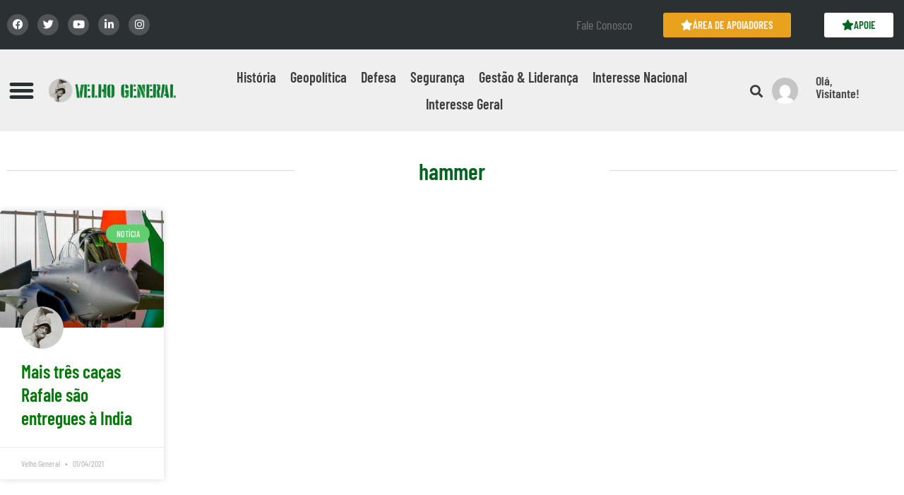

--- FILE ---
content_type: text/html; charset=UTF-8
request_url: https://velhogeneral.com.br/tag/hammer/
body_size: 53828
content:
<!DOCTYPE html>
<html lang="pt-BR">
<head><meta charset="UTF-8"><script>if(navigator.userAgent.match(/MSIE|Internet Explorer/i)||navigator.userAgent.match(/Trident\/7\..*?rv:11/i)){var href=document.location.href;if(!href.match(/[?&]nowprocket/)){if(href.indexOf("?")==-1){if(href.indexOf("#")==-1){document.location.href=href+"?nowprocket=1"}else{document.location.href=href.replace("#","?nowprocket=1#")}}else{if(href.indexOf("#")==-1){document.location.href=href+"&nowprocket=1"}else{document.location.href=href.replace("#","&nowprocket=1#")}}}}</script><script>(()=>{class RocketLazyLoadScripts{constructor(){this.v="2.0.3",this.userEvents=["keydown","keyup","mousedown","mouseup","mousemove","mouseover","mouseenter","mouseout","mouseleave","touchmove","touchstart","touchend","touchcancel","wheel","click","dblclick","input","visibilitychange"],this.attributeEvents=["onblur","onclick","oncontextmenu","ondblclick","onfocus","onmousedown","onmouseenter","onmouseleave","onmousemove","onmouseout","onmouseover","onmouseup","onmousewheel","onscroll","onsubmit"]}async t(){this.i(),this.o(),/iP(ad|hone)/.test(navigator.userAgent)&&this.h(),this.u(),this.l(this),this.m(),this.k(this),this.p(this),this._(),await Promise.all([this.R(),this.L()]),this.lastBreath=Date.now(),this.S(this),this.P(),this.D(),this.O(),this.M(),await this.C(this.delayedScripts.normal),await this.C(this.delayedScripts.defer),await this.C(this.delayedScripts.async),this.F("domReady"),await this.T(),await this.j(),await this.I(),this.F("windowLoad"),await this.A(),window.dispatchEvent(new Event("rocket-allScriptsLoaded")),this.everythingLoaded=!0,this.lastTouchEnd&&await new Promise((t=>setTimeout(t,500-Date.now()+this.lastTouchEnd))),this.H(),this.F("all"),this.U(),this.W()}i(){this.CSPIssue=sessionStorage.getItem("rocketCSPIssue"),document.addEventListener("securitypolicyviolation",(t=>{this.CSPIssue||"script-src-elem"!==t.violatedDirective||"data"!==t.blockedURI||(this.CSPIssue=!0,sessionStorage.setItem("rocketCSPIssue",!0))}),{isRocket:!0})}o(){window.addEventListener("pageshow",(t=>{this.persisted=t.persisted,this.realWindowLoadedFired=!0}),{isRocket:!0}),window.addEventListener("pagehide",(()=>{this.onFirstUserAction=null}),{isRocket:!0})}h(){let t;function e(e){t=e}window.addEventListener("touchstart",e,{isRocket:!0}),window.addEventListener("touchend",(function i(o){Math.abs(o.changedTouches[0].pageX-t.changedTouches[0].pageX)<10&&Math.abs(o.changedTouches[0].pageY-t.changedTouches[0].pageY)<10&&o.timeStamp-t.timeStamp<200&&(o.target.dispatchEvent(new PointerEvent("click",{target:o.target,bubbles:!0,cancelable:!0,detail:1})),event.preventDefault(),window.removeEventListener("touchstart",e,{isRocket:!0}),window.removeEventListener("touchend",i,{isRocket:!0}))}),{isRocket:!0})}q(t){this.userActionTriggered||("mousemove"!==t.type||this.firstMousemoveIgnored?"keyup"===t.type||"mouseover"===t.type||"mouseout"===t.type||(this.userActionTriggered=!0,this.onFirstUserAction&&this.onFirstUserAction()):this.firstMousemoveIgnored=!0),"click"===t.type&&t.preventDefault(),this.savedUserEvents.length>0&&(t.stopPropagation(),t.stopImmediatePropagation()),"touchstart"===this.lastEvent&&"touchend"===t.type&&(this.lastTouchEnd=Date.now()),"click"===t.type&&(this.lastTouchEnd=0),this.lastEvent=t.type,this.savedUserEvents.push(t)}u(){this.savedUserEvents=[],this.userEventHandler=this.q.bind(this),this.userEvents.forEach((t=>window.addEventListener(t,this.userEventHandler,{passive:!1,isRocket:!0})))}U(){this.userEvents.forEach((t=>window.removeEventListener(t,this.userEventHandler,{passive:!1,isRocket:!0}))),this.savedUserEvents.forEach((t=>{t.target.dispatchEvent(new window[t.constructor.name](t.type,t))}))}m(){this.eventsMutationObserver=new MutationObserver((t=>{const e="return false";for(const i of t){if("attributes"===i.type){const t=i.target.getAttribute(i.attributeName);t&&t!==e&&(i.target.setAttribute("data-rocket-"+i.attributeName,t),i.target["rocket"+i.attributeName]=new Function("event",t),i.target.setAttribute(i.attributeName,e))}"childList"===i.type&&i.addedNodes.forEach((t=>{if(t.nodeType===Node.ELEMENT_NODE)for(const i of t.attributes)this.attributeEvents.includes(i.name)&&i.value&&""!==i.value&&(t.setAttribute("data-rocket-"+i.name,i.value),t["rocket"+i.name]=new Function("event",i.value),t.setAttribute(i.name,e))}))}})),this.eventsMutationObserver.observe(document,{subtree:!0,childList:!0,attributeFilter:this.attributeEvents})}H(){this.eventsMutationObserver.disconnect(),this.attributeEvents.forEach((t=>{document.querySelectorAll("[data-rocket-"+t+"]").forEach((e=>{e.setAttribute(t,e.getAttribute("data-rocket-"+t)),e.removeAttribute("data-rocket-"+t)}))}))}k(t){Object.defineProperty(HTMLElement.prototype,"onclick",{get(){return this.rocketonclick||null},set(e){this.rocketonclick=e,this.setAttribute(t.everythingLoaded?"onclick":"data-rocket-onclick","this.rocketonclick(event)")}})}S(t){function e(e,i){let o=e[i];e[i]=null,Object.defineProperty(e,i,{get:()=>o,set(s){t.everythingLoaded?o=s:e["rocket"+i]=o=s}})}e(document,"onreadystatechange"),e(window,"onload"),e(window,"onpageshow");try{Object.defineProperty(document,"readyState",{get:()=>t.rocketReadyState,set(e){t.rocketReadyState=e},configurable:!0}),document.readyState="loading"}catch(t){console.log("WPRocket DJE readyState conflict, bypassing")}}l(t){this.originalAddEventListener=EventTarget.prototype.addEventListener,this.originalRemoveEventListener=EventTarget.prototype.removeEventListener,this.savedEventListeners=[],EventTarget.prototype.addEventListener=function(e,i,o){o&&o.isRocket||!t.B(e,this)&&!t.userEvents.includes(e)||t.B(e,this)&&!t.userActionTriggered||e.startsWith("rocket-")||t.everythingLoaded?t.originalAddEventListener.call(this,e,i,o):t.savedEventListeners.push({target:this,remove:!1,type:e,func:i,options:o})},EventTarget.prototype.removeEventListener=function(e,i,o){o&&o.isRocket||!t.B(e,this)&&!t.userEvents.includes(e)||t.B(e,this)&&!t.userActionTriggered||e.startsWith("rocket-")||t.everythingLoaded?t.originalRemoveEventListener.call(this,e,i,o):t.savedEventListeners.push({target:this,remove:!0,type:e,func:i,options:o})}}F(t){"all"===t&&(EventTarget.prototype.addEventListener=this.originalAddEventListener,EventTarget.prototype.removeEventListener=this.originalRemoveEventListener),this.savedEventListeners=this.savedEventListeners.filter((e=>{let i=e.type,o=e.target||window;return"domReady"===t&&"DOMContentLoaded"!==i&&"readystatechange"!==i||("windowLoad"===t&&"load"!==i&&"readystatechange"!==i&&"pageshow"!==i||(this.B(i,o)&&(i="rocket-"+i),e.remove?o.removeEventListener(i,e.func,e.options):o.addEventListener(i,e.func,e.options),!1))}))}p(t){let e;function i(e){return t.everythingLoaded?e:e.split(" ").map((t=>"load"===t||t.startsWith("load.")?"rocket-jquery-load":t)).join(" ")}function o(o){function s(e){const s=o.fn[e];o.fn[e]=o.fn.init.prototype[e]=function(){return this[0]===window&&t.userActionTriggered&&("string"==typeof arguments[0]||arguments[0]instanceof String?arguments[0]=i(arguments[0]):"object"==typeof arguments[0]&&Object.keys(arguments[0]).forEach((t=>{const e=arguments[0][t];delete arguments[0][t],arguments[0][i(t)]=e}))),s.apply(this,arguments),this}}if(o&&o.fn&&!t.allJQueries.includes(o)){const e={DOMContentLoaded:[],"rocket-DOMContentLoaded":[]};for(const t in e)document.addEventListener(t,(()=>{e[t].forEach((t=>t()))}),{isRocket:!0});o.fn.ready=o.fn.init.prototype.ready=function(i){function s(){parseInt(o.fn.jquery)>2?setTimeout((()=>i.bind(document)(o))):i.bind(document)(o)}return t.realDomReadyFired?!t.userActionTriggered||t.fauxDomReadyFired?s():e["rocket-DOMContentLoaded"].push(s):e.DOMContentLoaded.push(s),o([])},s("on"),s("one"),s("off"),t.allJQueries.push(o)}e=o}t.allJQueries=[],o(window.jQuery),Object.defineProperty(window,"jQuery",{get:()=>e,set(t){o(t)}})}P(){const t=new Map;document.write=document.writeln=function(e){const i=document.currentScript,o=document.createRange(),s=i.parentElement;let n=t.get(i);void 0===n&&(n=i.nextSibling,t.set(i,n));const c=document.createDocumentFragment();o.setStart(c,0),c.appendChild(o.createContextualFragment(e)),s.insertBefore(c,n)}}async R(){return new Promise((t=>{this.userActionTriggered?t():this.onFirstUserAction=t}))}async L(){return new Promise((t=>{document.addEventListener("DOMContentLoaded",(()=>{this.realDomReadyFired=!0,t()}),{isRocket:!0})}))}async I(){return this.realWindowLoadedFired?Promise.resolve():new Promise((t=>{window.addEventListener("load",t,{isRocket:!0})}))}M(){this.pendingScripts=[];this.scriptsMutationObserver=new MutationObserver((t=>{for(const e of t)e.addedNodes.forEach((t=>{"SCRIPT"!==t.tagName||t.noModule||t.isWPRocket||this.pendingScripts.push({script:t,promise:new Promise((e=>{const i=()=>{const i=this.pendingScripts.findIndex((e=>e.script===t));i>=0&&this.pendingScripts.splice(i,1),e()};t.addEventListener("load",i,{isRocket:!0}),t.addEventListener("error",i,{isRocket:!0}),setTimeout(i,1e3)}))})}))})),this.scriptsMutationObserver.observe(document,{childList:!0,subtree:!0})}async j(){await this.J(),this.pendingScripts.length?(await this.pendingScripts[0].promise,await this.j()):this.scriptsMutationObserver.disconnect()}D(){this.delayedScripts={normal:[],async:[],defer:[]},document.querySelectorAll("script[type$=rocketlazyloadscript]").forEach((t=>{t.hasAttribute("data-rocket-src")?t.hasAttribute("async")&&!1!==t.async?this.delayedScripts.async.push(t):t.hasAttribute("defer")&&!1!==t.defer||"module"===t.getAttribute("data-rocket-type")?this.delayedScripts.defer.push(t):this.delayedScripts.normal.push(t):this.delayedScripts.normal.push(t)}))}async _(){await this.L();let t=[];document.querySelectorAll("script[type$=rocketlazyloadscript][data-rocket-src]").forEach((e=>{let i=e.getAttribute("data-rocket-src");if(i&&!i.startsWith("data:")){i.startsWith("//")&&(i=location.protocol+i);try{const o=new URL(i).origin;o!==location.origin&&t.push({src:o,crossOrigin:e.crossOrigin||"module"===e.getAttribute("data-rocket-type")})}catch(t){}}})),t=[...new Map(t.map((t=>[JSON.stringify(t),t]))).values()],this.N(t,"preconnect")}async $(t){if(await this.G(),!0!==t.noModule||!("noModule"in HTMLScriptElement.prototype))return new Promise((e=>{let i;function o(){(i||t).setAttribute("data-rocket-status","executed"),e()}try{if(navigator.userAgent.includes("Firefox/")||""===navigator.vendor||this.CSPIssue)i=document.createElement("script"),[...t.attributes].forEach((t=>{let e=t.nodeName;"type"!==e&&("data-rocket-type"===e&&(e="type"),"data-rocket-src"===e&&(e="src"),i.setAttribute(e,t.nodeValue))})),t.text&&(i.text=t.text),t.nonce&&(i.nonce=t.nonce),i.hasAttribute("src")?(i.addEventListener("load",o,{isRocket:!0}),i.addEventListener("error",(()=>{i.setAttribute("data-rocket-status","failed-network"),e()}),{isRocket:!0}),setTimeout((()=>{i.isConnected||e()}),1)):(i.text=t.text,o()),i.isWPRocket=!0,t.parentNode.replaceChild(i,t);else{const i=t.getAttribute("data-rocket-type"),s=t.getAttribute("data-rocket-src");i?(t.type=i,t.removeAttribute("data-rocket-type")):t.removeAttribute("type"),t.addEventListener("load",o,{isRocket:!0}),t.addEventListener("error",(i=>{this.CSPIssue&&i.target.src.startsWith("data:")?(console.log("WPRocket: CSP fallback activated"),t.removeAttribute("src"),this.$(t).then(e)):(t.setAttribute("data-rocket-status","failed-network"),e())}),{isRocket:!0}),s?(t.fetchPriority="high",t.removeAttribute("data-rocket-src"),t.src=s):t.src="data:text/javascript;base64,"+window.btoa(unescape(encodeURIComponent(t.text)))}}catch(i){t.setAttribute("data-rocket-status","failed-transform"),e()}}));t.setAttribute("data-rocket-status","skipped")}async C(t){const e=t.shift();return e?(e.isConnected&&await this.$(e),this.C(t)):Promise.resolve()}O(){this.N([...this.delayedScripts.normal,...this.delayedScripts.defer,...this.delayedScripts.async],"preload")}N(t,e){this.trash=this.trash||[];let i=!0;var o=document.createDocumentFragment();t.forEach((t=>{const s=t.getAttribute&&t.getAttribute("data-rocket-src")||t.src;if(s&&!s.startsWith("data:")){const n=document.createElement("link");n.href=s,n.rel=e,"preconnect"!==e&&(n.as="script",n.fetchPriority=i?"high":"low"),t.getAttribute&&"module"===t.getAttribute("data-rocket-type")&&(n.crossOrigin=!0),t.crossOrigin&&(n.crossOrigin=t.crossOrigin),t.integrity&&(n.integrity=t.integrity),t.nonce&&(n.nonce=t.nonce),o.appendChild(n),this.trash.push(n),i=!1}})),document.head.appendChild(o)}W(){this.trash.forEach((t=>t.remove()))}async T(){try{document.readyState="interactive"}catch(t){}this.fauxDomReadyFired=!0;try{await this.G(),document.dispatchEvent(new Event("rocket-readystatechange")),await this.G(),document.rocketonreadystatechange&&document.rocketonreadystatechange(),await this.G(),document.dispatchEvent(new Event("rocket-DOMContentLoaded")),await this.G(),window.dispatchEvent(new Event("rocket-DOMContentLoaded"))}catch(t){console.error(t)}}async A(){try{document.readyState="complete"}catch(t){}try{await this.G(),document.dispatchEvent(new Event("rocket-readystatechange")),await this.G(),document.rocketonreadystatechange&&document.rocketonreadystatechange(),await this.G(),window.dispatchEvent(new Event("rocket-load")),await this.G(),window.rocketonload&&window.rocketonload(),await this.G(),this.allJQueries.forEach((t=>t(window).trigger("rocket-jquery-load"))),await this.G();const t=new Event("rocket-pageshow");t.persisted=this.persisted,window.dispatchEvent(t),await this.G(),window.rocketonpageshow&&window.rocketonpageshow({persisted:this.persisted})}catch(t){console.error(t)}}async G(){Date.now()-this.lastBreath>45&&(await this.J(),this.lastBreath=Date.now())}async J(){return document.hidden?new Promise((t=>setTimeout(t))):new Promise((t=>requestAnimationFrame(t)))}B(t,e){return e===document&&"readystatechange"===t||(e===document&&"DOMContentLoaded"===t||(e===window&&"DOMContentLoaded"===t||(e===window&&"load"===t||e===window&&"pageshow"===t)))}static run(){(new RocketLazyLoadScripts).t()}}RocketLazyLoadScripts.run()})();</script>
	
	<meta name="viewport" content="width=device-width, initial-scale=1.0, viewport-fit=cover" />		<meta name='robots' content='index, follow, max-image-preview:large, max-snippet:-1, max-video-preview:-1' />
<meta name="dlm-version" content="5.1.6">            <script type="rocketlazyloadscript" data-rocket-type="text/javascript"> var epic_ajax_url = 'https://velhogeneral.com.br/?epic-ajax-request=epic-ne'; </script>
            
	<!-- This site is optimized with the Yoast SEO plugin v26.6 - https://yoast.com/wordpress/plugins/seo/ -->
	<title>Arquivos hammer - Velho General</title>
	<link rel="canonical" href="https://velhogeneral.com.br/tag/hammer/" />
	<meta property="og:locale" content="pt_BR" />
	<meta property="og:type" content="article" />
	<meta property="og:title" content="Arquivos hammer - Velho General" />
	<meta property="og:url" content="https://velhogeneral.com.br/tag/hammer/" />
	<meta property="og:site_name" content="Velho General" />
	<meta name="twitter:card" content="summary_large_image" />
	<script type="application/ld+json" class="yoast-schema-graph">{"@context":"https://schema.org","@graph":[{"@type":"CollectionPage","@id":"https://velhogeneral.com.br/tag/hammer/","url":"https://velhogeneral.com.br/tag/hammer/","name":"Arquivos hammer - Velho General","isPartOf":{"@id":"https://velhogeneral.com.br/#website"},"primaryImageOfPage":{"@id":"https://velhogeneral.com.br/tag/hammer/#primaryimage"},"image":{"@id":"https://velhogeneral.com.br/tag/hammer/#primaryimage"},"thumbnailUrl":"https://velhogeneral.com.br/wp-content/uploads/2021/04/Capa-Rafale-India.jpg","breadcrumb":{"@id":"https://velhogeneral.com.br/tag/hammer/#breadcrumb"},"inLanguage":"pt-BR"},{"@type":"ImageObject","inLanguage":"pt-BR","@id":"https://velhogeneral.com.br/tag/hammer/#primaryimage","url":"https://velhogeneral.com.br/wp-content/uploads/2021/04/Capa-Rafale-India.jpg","contentUrl":"https://velhogeneral.com.br/wp-content/uploads/2021/04/Capa-Rafale-India.jpg","width":1100,"height":600,"caption":"Dassault Rafale (Foto: Dassault)."},{"@type":"BreadcrumbList","@id":"https://velhogeneral.com.br/tag/hammer/#breadcrumb","itemListElement":[{"@type":"ListItem","position":1,"name":"Início","item":"https://velhogeneral.com.br/"},{"@type":"ListItem","position":2,"name":"hammer"}]},{"@type":"WebSite","@id":"https://velhogeneral.com.br/#website","url":"https://velhogeneral.com.br/","name":"Velho General","description":"História Militar, Geopolítica, Defesa e Segurança","potentialAction":[{"@type":"SearchAction","target":{"@type":"EntryPoint","urlTemplate":"https://velhogeneral.com.br/?s={search_term_string}"},"query-input":{"@type":"PropertyValueSpecification","valueRequired":true,"valueName":"search_term_string"}}],"inLanguage":"pt-BR"}]}</script>
	<!-- / Yoast SEO plugin. -->


<link rel="alternate" type="application/rss+xml" title="Feed para Velho General &raquo;" href="https://velhogeneral.com.br/feed/" />
<link rel="alternate" type="application/rss+xml" title="Feed de comentários para Velho General &raquo;" href="https://velhogeneral.com.br/comments/feed/" />
<link rel="alternate" type="application/rss+xml" title="Feed de tag para Velho General &raquo; hammer" href="https://velhogeneral.com.br/tag/hammer/feed/" />
<style id='wp-img-auto-sizes-contain-inline-css'>
img:is([sizes=auto i],[sizes^="auto," i]){contain-intrinsic-size:3000px 1500px}
/*# sourceURL=wp-img-auto-sizes-contain-inline-css */
</style>
<link data-minify="1" rel='stylesheet' id='wc-blocks-integration-css' href='https://velhogeneral.com.br/wp-content/cache/min/1/wp-content/plugins/woocommerce-subscriptions/vendor/woocommerce/subscriptions-core/build/index.css?ver=1768412384' media='all' />
<style id='wp-emoji-styles-inline-css'>

	img.wp-smiley, img.emoji {
		display: inline !important;
		border: none !important;
		box-shadow: none !important;
		height: 1em !important;
		width: 1em !important;
		margin: 0 0.07em !important;
		vertical-align: -0.1em !important;
		background: none !important;
		padding: 0 !important;
	}
/*# sourceURL=wp-emoji-styles-inline-css */
</style>
<link rel='stylesheet' id='wp-block-library-css' href='https://velhogeneral.com.br/wp-includes/css/dist/block-library/style.min.css?ver=6.9' media='all' />
<style id='wp-block-library-theme-inline-css'>
.wp-block-audio :where(figcaption){color:#555;font-size:13px;text-align:center}.is-dark-theme .wp-block-audio :where(figcaption){color:#ffffffa6}.wp-block-audio{margin:0 0 1em}.wp-block-code{border:1px solid #ccc;border-radius:4px;font-family:Menlo,Consolas,monaco,monospace;padding:.8em 1em}.wp-block-embed :where(figcaption){color:#555;font-size:13px;text-align:center}.is-dark-theme .wp-block-embed :where(figcaption){color:#ffffffa6}.wp-block-embed{margin:0 0 1em}.blocks-gallery-caption{color:#555;font-size:13px;text-align:center}.is-dark-theme .blocks-gallery-caption{color:#ffffffa6}:root :where(.wp-block-image figcaption){color:#555;font-size:13px;text-align:center}.is-dark-theme :root :where(.wp-block-image figcaption){color:#ffffffa6}.wp-block-image{margin:0 0 1em}.wp-block-pullquote{border-bottom:4px solid;border-top:4px solid;color:currentColor;margin-bottom:1.75em}.wp-block-pullquote :where(cite),.wp-block-pullquote :where(footer),.wp-block-pullquote__citation{color:currentColor;font-size:.8125em;font-style:normal;text-transform:uppercase}.wp-block-quote{border-left:.25em solid;margin:0 0 1.75em;padding-left:1em}.wp-block-quote cite,.wp-block-quote footer{color:currentColor;font-size:.8125em;font-style:normal;position:relative}.wp-block-quote:where(.has-text-align-right){border-left:none;border-right:.25em solid;padding-left:0;padding-right:1em}.wp-block-quote:where(.has-text-align-center){border:none;padding-left:0}.wp-block-quote.is-large,.wp-block-quote.is-style-large,.wp-block-quote:where(.is-style-plain){border:none}.wp-block-search .wp-block-search__label{font-weight:700}.wp-block-search__button{border:1px solid #ccc;padding:.375em .625em}:where(.wp-block-group.has-background){padding:1.25em 2.375em}.wp-block-separator.has-css-opacity{opacity:.4}.wp-block-separator{border:none;border-bottom:2px solid;margin-left:auto;margin-right:auto}.wp-block-separator.has-alpha-channel-opacity{opacity:1}.wp-block-separator:not(.is-style-wide):not(.is-style-dots){width:100px}.wp-block-separator.has-background:not(.is-style-dots){border-bottom:none;height:1px}.wp-block-separator.has-background:not(.is-style-wide):not(.is-style-dots){height:2px}.wp-block-table{margin:0 0 1em}.wp-block-table td,.wp-block-table th{word-break:normal}.wp-block-table :where(figcaption){color:#555;font-size:13px;text-align:center}.is-dark-theme .wp-block-table :where(figcaption){color:#ffffffa6}.wp-block-video :where(figcaption){color:#555;font-size:13px;text-align:center}.is-dark-theme .wp-block-video :where(figcaption){color:#ffffffa6}.wp-block-video{margin:0 0 1em}:root :where(.wp-block-template-part.has-background){margin-bottom:0;margin-top:0;padding:1.25em 2.375em}
/*# sourceURL=/wp-includes/css/dist/block-library/theme.min.css */
</style>
<style id='classic-theme-styles-inline-css'>
/*! This file is auto-generated */
.wp-block-button__link{color:#fff;background-color:#32373c;border-radius:9999px;box-shadow:none;text-decoration:none;padding:calc(.667em + 2px) calc(1.333em + 2px);font-size:1.125em}.wp-block-file__button{background:#32373c;color:#fff;text-decoration:none}
/*# sourceURL=/wp-includes/css/classic-themes.min.css */
</style>
<style id='wppb-content-restriction-start-style-inline-css'>


/*# sourceURL=https://velhogeneral.com.br/wp-content/plugins/profile-builder/assets/misc/gutenberg/blocks/build/content-restriction-start/style-index.css */
</style>
<style id='wppb-content-restriction-end-style-inline-css'>


/*# sourceURL=https://velhogeneral.com.br/wp-content/plugins/profile-builder/assets/misc/gutenberg/blocks/build/content-restriction-end/style-index.css */
</style>
<style id='wppb-edit-profile-style-inline-css'>


/*# sourceURL=https://velhogeneral.com.br/wp-content/plugins/profile-builder/assets/misc/gutenberg/blocks/build/edit-profile/style-index.css */
</style>
<style id='wppb-login-style-inline-css'>


/*# sourceURL=https://velhogeneral.com.br/wp-content/plugins/profile-builder/assets/misc/gutenberg/blocks/build/login/style-index.css */
</style>
<style id='wppb-recover-password-style-inline-css'>


/*# sourceURL=https://velhogeneral.com.br/wp-content/plugins/profile-builder/assets/misc/gutenberg/blocks/build/recover-password/style-index.css */
</style>
<style id='wppb-register-style-inline-css'>


/*# sourceURL=https://velhogeneral.com.br/wp-content/plugins/profile-builder/assets/misc/gutenberg/blocks/build/register/style-index.css */
</style>
<link rel='stylesheet' id='twenty-twenty-one-custom-color-overrides-css' href='https://velhogeneral.com.br/wp-content/themes/twentytwentyone/assets/css/custom-color-overrides.css?ver=2.7' media='all' />
<style id='twenty-twenty-one-custom-color-overrides-inline-css'>
:root .editor-styles-wrapper{--global--color-background: #ffffff;--global--color-primary: #000;--global--color-secondary: #000;--button--color-background: #000;--button--color-text-hover: #000;}
/*# sourceURL=twenty-twenty-one-custom-color-overrides-inline-css */
</style>
<style id='global-styles-inline-css'>
:root{--wp--preset--aspect-ratio--square: 1;--wp--preset--aspect-ratio--4-3: 4/3;--wp--preset--aspect-ratio--3-4: 3/4;--wp--preset--aspect-ratio--3-2: 3/2;--wp--preset--aspect-ratio--2-3: 2/3;--wp--preset--aspect-ratio--16-9: 16/9;--wp--preset--aspect-ratio--9-16: 9/16;--wp--preset--color--black: #000000;--wp--preset--color--cyan-bluish-gray: #abb8c3;--wp--preset--color--white: #FFFFFF;--wp--preset--color--pale-pink: #f78da7;--wp--preset--color--vivid-red: #cf2e2e;--wp--preset--color--luminous-vivid-orange: #ff6900;--wp--preset--color--luminous-vivid-amber: #fcb900;--wp--preset--color--light-green-cyan: #7bdcb5;--wp--preset--color--vivid-green-cyan: #00d084;--wp--preset--color--pale-cyan-blue: #8ed1fc;--wp--preset--color--vivid-cyan-blue: #0693e3;--wp--preset--color--vivid-purple: #9b51e0;--wp--preset--color--dark-gray: #28303D;--wp--preset--color--gray: #39414D;--wp--preset--color--green: #D1E4DD;--wp--preset--color--blue: #D1DFE4;--wp--preset--color--purple: #D1D1E4;--wp--preset--color--red: #E4D1D1;--wp--preset--color--orange: #E4DAD1;--wp--preset--color--yellow: #EEEADD;--wp--preset--gradient--vivid-cyan-blue-to-vivid-purple: linear-gradient(135deg,rgb(6,147,227) 0%,rgb(155,81,224) 100%);--wp--preset--gradient--light-green-cyan-to-vivid-green-cyan: linear-gradient(135deg,rgb(122,220,180) 0%,rgb(0,208,130) 100%);--wp--preset--gradient--luminous-vivid-amber-to-luminous-vivid-orange: linear-gradient(135deg,rgb(252,185,0) 0%,rgb(255,105,0) 100%);--wp--preset--gradient--luminous-vivid-orange-to-vivid-red: linear-gradient(135deg,rgb(255,105,0) 0%,rgb(207,46,46) 100%);--wp--preset--gradient--very-light-gray-to-cyan-bluish-gray: linear-gradient(135deg,rgb(238,238,238) 0%,rgb(169,184,195) 100%);--wp--preset--gradient--cool-to-warm-spectrum: linear-gradient(135deg,rgb(74,234,220) 0%,rgb(151,120,209) 20%,rgb(207,42,186) 40%,rgb(238,44,130) 60%,rgb(251,105,98) 80%,rgb(254,248,76) 100%);--wp--preset--gradient--blush-light-purple: linear-gradient(135deg,rgb(255,206,236) 0%,rgb(152,150,240) 100%);--wp--preset--gradient--blush-bordeaux: linear-gradient(135deg,rgb(254,205,165) 0%,rgb(254,45,45) 50%,rgb(107,0,62) 100%);--wp--preset--gradient--luminous-dusk: linear-gradient(135deg,rgb(255,203,112) 0%,rgb(199,81,192) 50%,rgb(65,88,208) 100%);--wp--preset--gradient--pale-ocean: linear-gradient(135deg,rgb(255,245,203) 0%,rgb(182,227,212) 50%,rgb(51,167,181) 100%);--wp--preset--gradient--electric-grass: linear-gradient(135deg,rgb(202,248,128) 0%,rgb(113,206,126) 100%);--wp--preset--gradient--midnight: linear-gradient(135deg,rgb(2,3,129) 0%,rgb(40,116,252) 100%);--wp--preset--gradient--purple-to-yellow: linear-gradient(160deg, #D1D1E4 0%, #EEEADD 100%);--wp--preset--gradient--yellow-to-purple: linear-gradient(160deg, #EEEADD 0%, #D1D1E4 100%);--wp--preset--gradient--green-to-yellow: linear-gradient(160deg, #D1E4DD 0%, #EEEADD 100%);--wp--preset--gradient--yellow-to-green: linear-gradient(160deg, #EEEADD 0%, #D1E4DD 100%);--wp--preset--gradient--red-to-yellow: linear-gradient(160deg, #E4D1D1 0%, #EEEADD 100%);--wp--preset--gradient--yellow-to-red: linear-gradient(160deg, #EEEADD 0%, #E4D1D1 100%);--wp--preset--gradient--purple-to-red: linear-gradient(160deg, #D1D1E4 0%, #E4D1D1 100%);--wp--preset--gradient--red-to-purple: linear-gradient(160deg, #E4D1D1 0%, #D1D1E4 100%);--wp--preset--font-size--small: 18px;--wp--preset--font-size--medium: 20px;--wp--preset--font-size--large: 24px;--wp--preset--font-size--x-large: 42px;--wp--preset--font-size--extra-small: 16px;--wp--preset--font-size--normal: 20px;--wp--preset--font-size--extra-large: 40px;--wp--preset--font-size--huge: 96px;--wp--preset--font-size--gigantic: 144px;--wp--preset--spacing--20: 0.44rem;--wp--preset--spacing--30: 0.67rem;--wp--preset--spacing--40: 1rem;--wp--preset--spacing--50: 1.5rem;--wp--preset--spacing--60: 2.25rem;--wp--preset--spacing--70: 3.38rem;--wp--preset--spacing--80: 5.06rem;--wp--preset--shadow--natural: 6px 6px 9px rgba(0, 0, 0, 0.2);--wp--preset--shadow--deep: 12px 12px 50px rgba(0, 0, 0, 0.4);--wp--preset--shadow--sharp: 6px 6px 0px rgba(0, 0, 0, 0.2);--wp--preset--shadow--outlined: 6px 6px 0px -3px rgb(255, 255, 255), 6px 6px rgb(0, 0, 0);--wp--preset--shadow--crisp: 6px 6px 0px rgb(0, 0, 0);}:where(.is-layout-flex){gap: 0.5em;}:where(.is-layout-grid){gap: 0.5em;}body .is-layout-flex{display: flex;}.is-layout-flex{flex-wrap: wrap;align-items: center;}.is-layout-flex > :is(*, div){margin: 0;}body .is-layout-grid{display: grid;}.is-layout-grid > :is(*, div){margin: 0;}:where(.wp-block-columns.is-layout-flex){gap: 2em;}:where(.wp-block-columns.is-layout-grid){gap: 2em;}:where(.wp-block-post-template.is-layout-flex){gap: 1.25em;}:where(.wp-block-post-template.is-layout-grid){gap: 1.25em;}.has-black-color{color: var(--wp--preset--color--black) !important;}.has-cyan-bluish-gray-color{color: var(--wp--preset--color--cyan-bluish-gray) !important;}.has-white-color{color: var(--wp--preset--color--white) !important;}.has-pale-pink-color{color: var(--wp--preset--color--pale-pink) !important;}.has-vivid-red-color{color: var(--wp--preset--color--vivid-red) !important;}.has-luminous-vivid-orange-color{color: var(--wp--preset--color--luminous-vivid-orange) !important;}.has-luminous-vivid-amber-color{color: var(--wp--preset--color--luminous-vivid-amber) !important;}.has-light-green-cyan-color{color: var(--wp--preset--color--light-green-cyan) !important;}.has-vivid-green-cyan-color{color: var(--wp--preset--color--vivid-green-cyan) !important;}.has-pale-cyan-blue-color{color: var(--wp--preset--color--pale-cyan-blue) !important;}.has-vivid-cyan-blue-color{color: var(--wp--preset--color--vivid-cyan-blue) !important;}.has-vivid-purple-color{color: var(--wp--preset--color--vivid-purple) !important;}.has-black-background-color{background-color: var(--wp--preset--color--black) !important;}.has-cyan-bluish-gray-background-color{background-color: var(--wp--preset--color--cyan-bluish-gray) !important;}.has-white-background-color{background-color: var(--wp--preset--color--white) !important;}.has-pale-pink-background-color{background-color: var(--wp--preset--color--pale-pink) !important;}.has-vivid-red-background-color{background-color: var(--wp--preset--color--vivid-red) !important;}.has-luminous-vivid-orange-background-color{background-color: var(--wp--preset--color--luminous-vivid-orange) !important;}.has-luminous-vivid-amber-background-color{background-color: var(--wp--preset--color--luminous-vivid-amber) !important;}.has-light-green-cyan-background-color{background-color: var(--wp--preset--color--light-green-cyan) !important;}.has-vivid-green-cyan-background-color{background-color: var(--wp--preset--color--vivid-green-cyan) !important;}.has-pale-cyan-blue-background-color{background-color: var(--wp--preset--color--pale-cyan-blue) !important;}.has-vivid-cyan-blue-background-color{background-color: var(--wp--preset--color--vivid-cyan-blue) !important;}.has-vivid-purple-background-color{background-color: var(--wp--preset--color--vivid-purple) !important;}.has-black-border-color{border-color: var(--wp--preset--color--black) !important;}.has-cyan-bluish-gray-border-color{border-color: var(--wp--preset--color--cyan-bluish-gray) !important;}.has-white-border-color{border-color: var(--wp--preset--color--white) !important;}.has-pale-pink-border-color{border-color: var(--wp--preset--color--pale-pink) !important;}.has-vivid-red-border-color{border-color: var(--wp--preset--color--vivid-red) !important;}.has-luminous-vivid-orange-border-color{border-color: var(--wp--preset--color--luminous-vivid-orange) !important;}.has-luminous-vivid-amber-border-color{border-color: var(--wp--preset--color--luminous-vivid-amber) !important;}.has-light-green-cyan-border-color{border-color: var(--wp--preset--color--light-green-cyan) !important;}.has-vivid-green-cyan-border-color{border-color: var(--wp--preset--color--vivid-green-cyan) !important;}.has-pale-cyan-blue-border-color{border-color: var(--wp--preset--color--pale-cyan-blue) !important;}.has-vivid-cyan-blue-border-color{border-color: var(--wp--preset--color--vivid-cyan-blue) !important;}.has-vivid-purple-border-color{border-color: var(--wp--preset--color--vivid-purple) !important;}.has-vivid-cyan-blue-to-vivid-purple-gradient-background{background: var(--wp--preset--gradient--vivid-cyan-blue-to-vivid-purple) !important;}.has-light-green-cyan-to-vivid-green-cyan-gradient-background{background: var(--wp--preset--gradient--light-green-cyan-to-vivid-green-cyan) !important;}.has-luminous-vivid-amber-to-luminous-vivid-orange-gradient-background{background: var(--wp--preset--gradient--luminous-vivid-amber-to-luminous-vivid-orange) !important;}.has-luminous-vivid-orange-to-vivid-red-gradient-background{background: var(--wp--preset--gradient--luminous-vivid-orange-to-vivid-red) !important;}.has-very-light-gray-to-cyan-bluish-gray-gradient-background{background: var(--wp--preset--gradient--very-light-gray-to-cyan-bluish-gray) !important;}.has-cool-to-warm-spectrum-gradient-background{background: var(--wp--preset--gradient--cool-to-warm-spectrum) !important;}.has-blush-light-purple-gradient-background{background: var(--wp--preset--gradient--blush-light-purple) !important;}.has-blush-bordeaux-gradient-background{background: var(--wp--preset--gradient--blush-bordeaux) !important;}.has-luminous-dusk-gradient-background{background: var(--wp--preset--gradient--luminous-dusk) !important;}.has-pale-ocean-gradient-background{background: var(--wp--preset--gradient--pale-ocean) !important;}.has-electric-grass-gradient-background{background: var(--wp--preset--gradient--electric-grass) !important;}.has-midnight-gradient-background{background: var(--wp--preset--gradient--midnight) !important;}.has-small-font-size{font-size: var(--wp--preset--font-size--small) !important;}.has-medium-font-size{font-size: var(--wp--preset--font-size--medium) !important;}.has-large-font-size{font-size: var(--wp--preset--font-size--large) !important;}.has-x-large-font-size{font-size: var(--wp--preset--font-size--x-large) !important;}
:where(.wp-block-post-template.is-layout-flex){gap: 1.25em;}:where(.wp-block-post-template.is-layout-grid){gap: 1.25em;}
:where(.wp-block-term-template.is-layout-flex){gap: 1.25em;}:where(.wp-block-term-template.is-layout-grid){gap: 1.25em;}
:where(.wp-block-columns.is-layout-flex){gap: 2em;}:where(.wp-block-columns.is-layout-grid){gap: 2em;}
:root :where(.wp-block-pullquote){font-size: 1.5em;line-height: 1.6;}
/*# sourceURL=global-styles-inline-css */
</style>
<link data-minify="1" rel='stylesheet' id='authors-list-css-css' href='https://velhogeneral.com.br/wp-content/cache/min/1/wp-content/plugins/authors-list/backend/assets/css/front.css?ver=1768412384' media='all' />
<link data-minify="1" rel='stylesheet' id='jquery-ui-css-css' href='https://velhogeneral.com.br/wp-content/cache/background-css/1/velhogeneral.com.br/wp-content/cache/min/1/wp-content/plugins/authors-list/backend/assets/css/jquery-ui.css?ver=1768412384&wpr_t=1768983288' media='all' />
<link data-minify="1" rel='stylesheet' id='cookie-bar-css-css' href='https://velhogeneral.com.br/wp-content/cache/min/1/wp-content/plugins/cookie-bar/css/cookie-bar.css?ver=1768412384' media='all' />
<link data-minify="1" rel='stylesheet' id='woocommerce-layout-css' href='https://velhogeneral.com.br/wp-content/cache/min/1/wp-content/plugins/woocommerce/assets/css/woocommerce-layout.css?ver=1768412384' media='all' />
<link data-minify="1" rel='stylesheet' id='woocommerce-smallscreen-css' href='https://velhogeneral.com.br/wp-content/cache/min/1/wp-content/plugins/woocommerce/assets/css/woocommerce-smallscreen.css?ver=1768412384' media='only screen and (max-width: 768px)' />
<link data-minify="1" rel='stylesheet' id='woocommerce-general-css' href='https://velhogeneral.com.br/wp-content/cache/background-css/1/velhogeneral.com.br/wp-content/cache/min/1/wp-content/plugins/woocommerce/assets/css/twenty-twenty-one.css?ver=1768412384&wpr_t=1768983288' media='all' />
<style id='woocommerce-inline-inline-css'>
.woocommerce form .form-row .required { visibility: visible; }
/*# sourceURL=woocommerce-inline-inline-css */
</style>
<link data-minify="1" rel='stylesheet' id='ppress-frontend-css' href='https://velhogeneral.com.br/wp-content/cache/background-css/1/velhogeneral.com.br/wp-content/cache/min/1/wp-content/plugins/wp-user-avatar/assets/css/frontend.min.css?ver=1768412384&wpr_t=1768983288' media='all' />
<link rel='stylesheet' id='ppress-flatpickr-css' href='https://velhogeneral.com.br/wp-content/plugins/wp-user-avatar/assets/flatpickr/flatpickr.min.css?ver=4.16.8' media='all' />
<link rel='stylesheet' id='ppress-select2-css' href='https://velhogeneral.com.br/wp-content/plugins/wp-user-avatar/assets/select2/select2.min.css?ver=6.9' media='all' />
<link data-minify="1" rel='stylesheet' id='woo_conditional_payments_css-css' href='https://velhogeneral.com.br/wp-content/cache/background-css/1/velhogeneral.com.br/wp-content/cache/min/1/wp-content/plugins/conditional-payments-for-woocommerce/frontend/css/woo-conditional-payments.css?ver=1768412384&wpr_t=1768983288' media='all' />
<link data-minify="1" rel='stylesheet' id='twenty-twenty-one-style-css' href='https://velhogeneral.com.br/wp-content/cache/min/1/wp-content/themes/twentytwentyone/style.css?ver=1768412385' media='all' />
<style id='twenty-twenty-one-style-inline-css'>
:root{--global--color-background: #ffffff;--global--color-primary: #000;--global--color-secondary: #000;--button--color-background: #000;--button--color-text-hover: #000;}
/*# sourceURL=twenty-twenty-one-style-inline-css */
</style>
<link rel='stylesheet' id='twenty-twenty-one-print-style-css' href='https://velhogeneral.com.br/wp-content/themes/twentytwentyone/assets/css/print.css?ver=2.7' media='print' />
<link rel='stylesheet' id='elementor-frontend-css' href='https://velhogeneral.com.br/wp-content/plugins/elementor/assets/css/frontend.min.css?ver=3.34.0' media='all' />
<link rel='stylesheet' id='widget-social-icons-css' href='https://velhogeneral.com.br/wp-content/plugins/elementor/assets/css/widget-social-icons.min.css?ver=3.34.0' media='all' />
<link rel='stylesheet' id='e-apple-webkit-css' href='https://velhogeneral.com.br/wp-content/plugins/elementor/assets/css/conditionals/apple-webkit.min.css?ver=3.34.0' media='all' />
<link rel='stylesheet' id='widget-heading-css' href='https://velhogeneral.com.br/wp-content/plugins/elementor/assets/css/widget-heading.min.css?ver=3.34.0' media='all' />
<link rel='stylesheet' id='widget-nav-menu-css' href='https://velhogeneral.com.br/wp-content/plugins/pro-elements/assets/css/widget-nav-menu.min.css?ver=3.34.0' media='all' />
<link rel='stylesheet' id='widget-image-css' href='https://velhogeneral.com.br/wp-content/plugins/elementor/assets/css/widget-image.min.css?ver=3.34.0' media='all' />
<link rel='stylesheet' id='widget-search-form-css' href='https://velhogeneral.com.br/wp-content/plugins/pro-elements/assets/css/widget-search-form.min.css?ver=3.34.0' media='all' />
<link rel='stylesheet' id='elementor-icons-shared-0-css' href='https://velhogeneral.com.br/wp-content/plugins/elementor/assets/lib/font-awesome/css/fontawesome.min.css?ver=5.15.3' media='all' />
<link data-minify="1" rel='stylesheet' id='elementor-icons-fa-solid-css' href='https://velhogeneral.com.br/wp-content/cache/min/1/wp-content/plugins/elementor/assets/lib/font-awesome/css/solid.min.css?ver=1768412385' media='all' />
<link rel='stylesheet' id='e-sticky-css' href='https://velhogeneral.com.br/wp-content/plugins/pro-elements/assets/css/modules/sticky.min.css?ver=3.34.0' media='all' />
<link rel='stylesheet' id='widget-divider-css' href='https://velhogeneral.com.br/wp-content/plugins/elementor/assets/css/widget-divider.min.css?ver=3.34.0' media='all' />
<link rel='stylesheet' id='widget-icon-list-css' href='https://velhogeneral.com.br/wp-content/plugins/elementor/assets/css/widget-icon-list.min.css?ver=3.34.0' media='all' />
<link rel='stylesheet' id='widget-posts-css' href='https://velhogeneral.com.br/wp-content/plugins/pro-elements/assets/css/widget-posts.min.css?ver=3.34.0' media='all' />
<link data-minify="1" rel='stylesheet' id='elementor-icons-css' href='https://velhogeneral.com.br/wp-content/cache/min/1/wp-content/plugins/elementor/assets/lib/eicons/css/elementor-icons.min.css?ver=1768412385' media='all' />
<link rel='stylesheet' id='elementor-post-11392-css' href='https://velhogeneral.com.br/wp-content/uploads/elementor/css/post-11392.css?ver=1768412383' media='all' />
<link rel='stylesheet' id='elementor-post-11430-css' href='https://velhogeneral.com.br/wp-content/uploads/elementor/css/post-11430.css?ver=1768412384' media='all' />
<link rel='stylesheet' id='elementor-post-11428-css' href='https://velhogeneral.com.br/wp-content/uploads/elementor/css/post-11428.css?ver=1768412384' media='all' />
<link rel='stylesheet' id='elementor-post-28482-css' href='https://velhogeneral.com.br/wp-content/uploads/elementor/css/post-28482.css?ver=1768412383' media='all' />
<link data-minify="1" rel='stylesheet' id='login-with-ajax-css' href='https://velhogeneral.com.br/wp-content/cache/background-css/1/velhogeneral.com.br/wp-content/cache/min/1/wp-content/plugins/login-with-ajax/templates/widget.css?ver=1768412385&wpr_t=1768983288' media='all' />
<link data-minify="1" rel='stylesheet' id='epic-icon-css' href='https://velhogeneral.com.br/wp-content/cache/min/1/wp-content/plugins/epic-news-element/assets/fonts/jegicon/jegicon.css?ver=1768412385' media='all' />
<link data-minify="1" rel='stylesheet' id='font-awesome-css' href='https://velhogeneral.com.br/wp-content/cache/min/1/wp-content/plugins/elementor/assets/lib/font-awesome/css/font-awesome.min.css?ver=1768412385' media='all' />
<link rel='stylesheet' id='epic-style-css' href='https://velhogeneral.com.br/wp-content/cache/background-css/1/velhogeneral.com.br/wp-content/plugins/epic-news-element/assets/css/style.min.css?ver=6.9&wpr_t=1768983289' media='all' />
<style id='rocket-lazyload-inline-css'>
.rll-youtube-player{position:relative;padding-bottom:56.23%;height:0;overflow:hidden;max-width:100%;}.rll-youtube-player:focus-within{outline: 2px solid currentColor;outline-offset: 5px;}.rll-youtube-player iframe{position:absolute;top:0;left:0;width:100%;height:100%;z-index:100;background:0 0}.rll-youtube-player img{bottom:0;display:block;left:0;margin:auto;max-width:100%;width:100%;position:absolute;right:0;top:0;border:none;height:auto;-webkit-transition:.4s all;-moz-transition:.4s all;transition:.4s all}.rll-youtube-player img:hover{-webkit-filter:brightness(75%)}.rll-youtube-player .play{height:100%;width:100%;left:0;top:0;position:absolute;background:var(--wpr-bg-1715ec13-37ee-4965-8430-69847716086e) no-repeat center;background-color: transparent !important;cursor:pointer;border:none;}.wp-embed-responsive .wp-has-aspect-ratio .rll-youtube-player{position:absolute;padding-bottom:0;width:100%;height:100%;top:0;bottom:0;left:0;right:0}
/*# sourceURL=rocket-lazyload-inline-css */
</style>
<link data-minify="1" rel='stylesheet' id='elementor-gf-local-barlowcondensed-css' href='https://velhogeneral.com.br/wp-content/cache/min/1/wp-content/uploads/elementor/google-fonts/css/barlowcondensed.css?ver=1768412385' media='all' />
<link data-minify="1" rel='stylesheet' id='elementor-gf-local-roboto-css' href='https://velhogeneral.com.br/wp-content/cache/min/1/wp-content/uploads/elementor/google-fonts/css/roboto.css?ver=1768412385' media='all' />
<link data-minify="1" rel='stylesheet' id='elementor-gf-local-ibmplexserif-css' href='https://velhogeneral.com.br/wp-content/cache/min/1/wp-content/uploads/elementor/google-fonts/css/ibmplexserif.css?ver=1768412385' media='all' />
<link data-minify="1" rel='stylesheet' id='elementor-gf-local-rubik-css' href='https://velhogeneral.com.br/wp-content/cache/min/1/wp-content/uploads/elementor/google-fonts/css/rubik.css?ver=1768412385' media='all' />
<link data-minify="1" rel='stylesheet' id='elementor-icons-fa-brands-css' href='https://velhogeneral.com.br/wp-content/cache/min/1/wp-content/plugins/elementor/assets/lib/font-awesome/css/brands.min.css?ver=1768412385' media='all' />
<link data-minify="1" rel='stylesheet' id='elementor-icons-fa-regular-css' href='https://velhogeneral.com.br/wp-content/cache/min/1/wp-content/plugins/elementor/assets/lib/font-awesome/css/regular.min.css?ver=1768412385' media='all' />
<link data-minify="1" rel='stylesheet' id='wppb_stylesheet-css' href='https://velhogeneral.com.br/wp-content/cache/background-css/1/velhogeneral.com.br/wp-content/cache/min/1/wp-content/plugins/profile-builder/assets/css/style-front-end.css?ver=1768412385&wpr_t=1768983289' media='all' />
<script type="rocketlazyloadscript" data-rocket-src="https://velhogeneral.com.br/wp-includes/js/jquery/jquery.min.js?ver=3.7.1" id="jquery-core-js" data-rocket-defer defer></script>
<script type="rocketlazyloadscript" data-rocket-src="https://velhogeneral.com.br/wp-includes/js/jquery/jquery-migrate.min.js?ver=3.4.1" id="jquery-migrate-js" data-rocket-defer defer></script>
<script type="rocketlazyloadscript" data-minify="1" data-rocket-src="https://velhogeneral.com.br/wp-content/cache/min/1/wp-content/plugins/cookie-bar/js/cookie-bar.js?ver=1767636546" id="cookie-bar-js-js" data-rocket-defer defer></script>
<script type="rocketlazyloadscript" data-rocket-src="https://velhogeneral.com.br/wp-content/plugins/woocommerce/assets/js/jquery-blockui/jquery.blockUI.min.js?ver=2.7.0-wc.10.4.3" id="wc-jquery-blockui-js" defer data-wp-strategy="defer"></script>
<script type="rocketlazyloadscript" data-rocket-src="https://velhogeneral.com.br/wp-content/plugins/woocommerce/assets/js/js-cookie/js.cookie.min.js?ver=2.1.4-wc.10.4.3" id="wc-js-cookie-js" defer data-wp-strategy="defer"></script>
<script id="woocommerce-js-extra">
var woocommerce_params = {"ajax_url":"/wp-admin/admin-ajax.php","wc_ajax_url":"/?wc-ajax=%%endpoint%%","i18n_password_show":"Mostrar senha","i18n_password_hide":"Ocultar senha"};
//# sourceURL=woocommerce-js-extra
</script>
<script type="rocketlazyloadscript" data-rocket-src="https://velhogeneral.com.br/wp-content/plugins/woocommerce/assets/js/frontend/woocommerce.min.js?ver=10.4.3" id="woocommerce-js" defer data-wp-strategy="defer"></script>
<script type="rocketlazyloadscript" data-rocket-src="https://velhogeneral.com.br/wp-content/plugins/wp-user-avatar/assets/flatpickr/flatpickr.min.js?ver=4.16.8" id="ppress-flatpickr-js" data-rocket-defer defer></script>
<script type="rocketlazyloadscript" data-rocket-src="https://velhogeneral.com.br/wp-content/plugins/wp-user-avatar/assets/select2/select2.min.js?ver=4.16.8" id="ppress-select2-js" data-rocket-defer defer></script>
<script id="woo-conditional-payments-js-js-extra">
var conditional_payments_settings = {"name_address_fields":[],"disable_payment_method_trigger":""};
//# sourceURL=woo-conditional-payments-js-js-extra
</script>
<script type="rocketlazyloadscript" data-minify="1" data-rocket-src="https://velhogeneral.com.br/wp-content/cache/min/1/wp-content/plugins/conditional-payments-for-woocommerce/frontend/js/woo-conditional-payments.js?ver=1767636546" id="woo-conditional-payments-js-js" data-rocket-defer defer></script>
<script type="rocketlazyloadscript" id="twenty-twenty-one-ie11-polyfills-js-after">
( Element.prototype.matches && Element.prototype.closest && window.NodeList && NodeList.prototype.forEach ) || document.write( '<script data-minify="1" src="https://velhogeneral.com.br/wp-content/cache/min/1/wp-content/themes/twentytwentyone/assets/js/polyfills.js?ver=1767636546" data-rocket-defer defer></scr' + 'ipt>' );
//# sourceURL=twenty-twenty-one-ie11-polyfills-js-after
</script>
<script type="rocketlazyloadscript" data-minify="1" data-rocket-src="https://velhogeneral.com.br/wp-content/cache/min/1/wp-content/themes/twentytwentyone/assets/js/primary-navigation.js?ver=1767636546" id="twenty-twenty-one-primary-navigation-script-js" defer data-wp-strategy="defer"></script>
<script id="login-with-ajax-js-extra">
var LWA = {"ajaxurl":"https://velhogeneral.com.br/wp-admin/admin-ajax.php","off":""};
//# sourceURL=login-with-ajax-js-extra
</script>
<script type="rocketlazyloadscript" data-rocket-src="https://velhogeneral.com.br/wp-content/plugins/login-with-ajax/templates/login-with-ajax.legacy.min.js?ver=4.5.1" id="login-with-ajax-js" data-rocket-defer defer></script>
<link rel="https://api.w.org/" href="https://velhogeneral.com.br/wp-json/" /><link rel="alternate" title="JSON" type="application/json" href="https://velhogeneral.com.br/wp-json/wp/v2/tags/4706" /><link rel="EditURI" type="application/rsd+xml" title="RSD" href="https://velhogeneral.com.br/xmlrpc.php?rsd" />
<meta name="generator" content="WordPress 6.9" />
<meta name="generator" content="WooCommerce 10.4.3" />
<!-- Meta Pixel Code -->
<script type="rocketlazyloadscript">
!function(f,b,e,v,n,t,s)
{if(f.fbq)return;n=f.fbq=function(){n.callMethod?
n.callMethod.apply(n,arguments):n.queue.push(arguments)};
if(!f._fbq)f._fbq=n;n.push=n;n.loaded=!0;n.version='2.0';
n.queue=[];t=b.createElement(e);t.async=!0;
t.src=v;s=b.getElementsByTagName(e)[0];
s.parentNode.insertBefore(t,s)}(window, document,'script',
'https://connect.facebook.net/en_US/fbevents.js');
fbq('init', '663358815717332');
fbq('track', 'PageView');
</script>
<noscript><img height="1" width="1" style="display:none"
src="https://www.facebook.com/tr?id=663358815717332&ev=PageView&noscript=1"
/></noscript>
<!-- End Meta Pixel Code -->

<!-- Google tag (gtag.js) -->
<script type="rocketlazyloadscript" async data-rocket-src="https://www.googletagmanager.com/gtag/js?id=G-LWX2F7FQKS"></script>
<script type="rocketlazyloadscript">
  window.dataLayer = window.dataLayer || [];
  function gtag(){dataLayer.push(arguments);}
  gtag('js', new Date());

  gtag('config', 'G-LWX2F7FQKS');
</script>	<noscript><style>.woocommerce-product-gallery{ opacity: 1 !important; }</style></noscript>
	<meta name="generator" content="Elementor 3.34.0; features: additional_custom_breakpoints; settings: css_print_method-external, google_font-enabled, font_display-auto">
			<style>
				.e-con.e-parent:nth-of-type(n+4):not(.e-lazyloaded):not(.e-no-lazyload),
				.e-con.e-parent:nth-of-type(n+4):not(.e-lazyloaded):not(.e-no-lazyload) * {
					background-image: none !important;
				}
				@media screen and (max-height: 1024px) {
					.e-con.e-parent:nth-of-type(n+3):not(.e-lazyloaded):not(.e-no-lazyload),
					.e-con.e-parent:nth-of-type(n+3):not(.e-lazyloaded):not(.e-no-lazyload) * {
						background-image: none !important;
					}
				}
				@media screen and (max-height: 640px) {
					.e-con.e-parent:nth-of-type(n+2):not(.e-lazyloaded):not(.e-no-lazyload),
					.e-con.e-parent:nth-of-type(n+2):not(.e-lazyloaded):not(.e-no-lazyload) * {
						background-image: none !important;
					}
				}
			</style>
			<style id="custom-background-css">
body.custom-background { background-color: #ffffff; }
</style>
				<meta name="theme-color" content="#FFFFFF">
			<link rel="icon" href="https://velhogeneral.com.br/wp-content/uploads/2020/12/cropped-35e0943c10a10c5f150630942c598097-32x32.png" sizes="32x32" />
<link rel="icon" href="https://velhogeneral.com.br/wp-content/uploads/2020/12/cropped-35e0943c10a10c5f150630942c598097-192x192.png" sizes="192x192" />
<link rel="apple-touch-icon" href="https://velhogeneral.com.br/wp-content/uploads/2020/12/cropped-35e0943c10a10c5f150630942c598097-180x180.png" />
<meta name="msapplication-TileImage" content="https://velhogeneral.com.br/wp-content/uploads/2020/12/cropped-35e0943c10a10c5f150630942c598097-270x270.png" />
<style id="jeg_dynamic_css" type="text/css" data-type="jeg_custom-css"></style>		<style id="wp-custom-css">
			header.page-header {
  display: none;
}

p:last-child {
  margin-bottom: 0;
}

ul.dlm-downloads {
  display: flex;
  width: 100%;
}

p.sumo_restriction_message {
  background: #8bc34a5c;
  border: solid 1px #067829;
  padding: 5%;
  text-align: center;
  margin: 10px 0;
  width: 100% !important;
  color: #067829 !important;
  font-size: 20px !Important;
}

.download-box .download-box-content p {
  padding: 0 1em 1em;
}

.download-box {
  width: 380px !important;
  border: 1px solid #ccc;
  -moz-border-radius: 4px;
  -webkit-border-radius: 4px;
  border-radius: 4px;
  text-align: center;
  position: sticky;
  margin: 1em auto;
  box-shadow: 0 2px 4px rgb(0 0 0 / 10%), inset 0 1px 0 rgb(255 255 255 / 40%);
  float: left;
  margin: 2%;
}

.download-button small {
  font-size: .5em;
  opacity: .8;
  display: none;
}

::marker {
  display: none !important;
}

span.tags-links {
  display: none !important;
}

.jeg_breakingnews_title {
  float: left;
  padding: 0 10px;
  height: 40px;
  line-height: 40px;
  background: #067829 !important;
}

.jeg_block_container {
  border-radius: 10px !important;
}

.jeg_news_ticker {
  background: #e8e8e8;
}

form.lwa-form {
  padding: 0% 12% !important;
}

.jeg_heroblock .jeg_post_category a {
  padding: 6px 10px;
  background: #D3FFE1;
  color: #056322;
  border-radius: 5px;
}

.jeg_thumb .jeg_post_category a {
  display: inline-block;
  border-radius: 5px;
  font-size: 11px;
  color: #fff;
  margin-right: 5px;
  padding: 6px 10px;
  background: #d3ffe1;
  color: #056322;
  text-transform: uppercase;
  letter-spacing: 1px;
  -webkit-transition: .2s;
  -o-transition: .2s;
  transition: .2s;
  text-decoration: none;
}

.jeg_pl_md_5 .jeg_thumb {
  margin-bottom: 10px;
  border-radius: 10px;
}

.jeg_pl_md_1 .jeg_thumb {
  margin-bottom: 15px;
  border-radius: 10px;
}

.jeg_block_loadmore a:before {
  right: 100%;
  display: none;
  margin-right: 20px;
}

.jeg_block_loadmore a:after {
  right: 100%;
  display: none;
  margin-right: 20px;
}

.jeg_block_loadmore {
  text-align: left;
}

.jeg_block_loadmore a {
  min-width: 30%;
  height: 30px;
  line-height: 30px;
  position: relative;
  display: inline-block;
  white-space: nowrap;
  font-size: 11px;
  letter-spacing: 1px;
  text-decoration: none;
  text-transform: uppercase;
  box-shadow: 0 1px 3px rgba(0, 0, 0, .1);
  padding: 0px 18px;
  border: 1px solid #e0e0e0;
  border-radius: 2px;
  text-align: center;
  color: #ffffff;
  border-radius: 5px;
  background: #056322;
  -webkit-transition: .2s ease;
  transition: .2s ease;
  text-rendering: auto;
  -webkit-font-smoothing: auto;
  -moz-osx-font-smoothing: auto;
}

.jeg_news_ticker {
  background: #067829;
}

.jeg_news_ticker {
  border: 1px solid #067829;
}

.jeg_news_ticker_arrow {
  background: #ffffffbd;
  cursor: pointer;
  border-left: 1px solid #eee;
  line-height: 38px;
  width: 37px;
  font-size: 18px;
  float: right;
  position: relative;
  border-radius: 40px;
  margin: 0 5px;
}

.jeg_breakingnews a {
  color: #ffffff;
  font-size: 20px;
  font-family: 'Barlow Condensed';
}

.jeg_news_ticker_item .post-date {
  font-size: 11px;
  margin-left: 10px;
  color: #2b3033;
}

.jeg_block_loadmore a.active,
.jeg_block_loadmore a:hover {
  color: #056322;
  background: #ffffff4f;
  border-color: #d0d0d04f;
}

.jeg_meta_author a {
  color: #54595f;
}

.jeg_breakingnews_title {
  float: left;
  padding: 0 10px;
  height: 40px;
  line-height: 40px;
  background: #067829 !important;
}

.jeg_block_container {
  border-radius: 10px !important;
}

.jeg_news_ticker {
  background: #e8e8e8;
}

.jeg_heroblock .jeg_post_category a {
  padding: 6px 10px;
  background: #D3FFE1;
  color: #056322;
  border-radius: 5px;
}

.jeg_thumb .jeg_post_category a {
  display: inline-block;
  border-radius: 5px;
  font-size: 11px;
  color: #fff;
  margin-right: 5px;
  padding: 6px 10px;
  background: #d3ffe1;
  color: #056322;
  text-transform: uppercase;
  letter-spacing: 1px;
  -webkit-transition: .2s;
  -o-transition: .2s;
  transition: .2s;
  text-decoration: none;
}

.jeg_pl_md_5 .jeg_thumb {
  margin-bottom: 10px;
  border-radius: 10px;
}

.jeg_pl_md_1 .jeg_thumb {
  margin-bottom: 15px;
  border-radius: 10px;
}

.jeg_block_loadmore a:before {
  right: 100%;
  display: none;
  margin-right: 20px;
}

.jeg_block_loadmore a:after {
  right: 100%;
  display: none;
  margin-right: 20px;
}

.jeg_block_loadmore {
  text-align: left;
}

.jeg_block_loadmore a {
  min-width: 30%;
  height: 30px;
  line-height: 30px;
  position: relative;
  display: inline-block;
  white-space: nowrap;
  font-size: 11px;
  letter-spacing: 1px;
  text-decoration: none;
  text-transform: uppercase;
  box-shadow: 0 1px 3px rgba(0, 0, 0, .1);
  padding: 0px 18px;
  border: 1px solid #e0e0e0;
  border-radius: 2px;
  text-align: center;
  color: #ffffff;
  border-radius: 5px;
  background: #056322;
  -webkit-transition: .2s ease;
  transition: .2s ease;
  text-rendering: auto;
  -webkit-font-smoothing: auto;
  -moz-osx-font-smoothing: auto;
}

.jeg_news_ticker {
  background: #067829;
}

.jeg_news_ticker {
  border: 1px solid #067829;
}

.jeg_news_ticker_arrow {
  background: #ffffffbd;
  cursor: pointer;
  border-left: 1px solid #eee;
  line-height: 38px;
  width: 37px;
  font-size: 18px;
  float: right;
  position: relative;
  border-radius: 40px;
  margin: 0 5px;
}

.jeg_breakingnews a {
  color: #ffffff;
  font-size: 20px;
  font-family: 'Barlow Condensed';
}

.jeg_news_ticker_item .post-date {
  font-size: 11px;
  margin-left: 10px;
  color: #2b3033;
}

.jeg_block_loadmore a.active,
.jeg_block_loadmore a:hover {
  color: #056322;
  background: #ffffff4f;
  border-color: #d0d0d04f;
}

.jeg_meta_author a {
  color: #54595f;
}

.zox-s4 .zox-art-text {
  padding: 55px 20px;
  margin: 30px 0 0 0;
}

#zox-comments-button a,
#zox-comments-button span.zox-comment-but-text {
  background: #f9f9f9;
  border-radius: 5px;
  color: #23282d;
}

a.zox-inf-more-but {
  background: #2b3033;
  border-radius: 5px;
  color: #fff !important;
}

.zox-s4.zox-div1 span.zox-s-cat,
.zox-s4 .zox-divr span.zox-s-cat,
.zox-s4 .zox-art-small span.zox-s-cat {
  background: #d3ffe1;
  padding: 0;
  padding: 1% 2%;
}

.zox-side-widget #zox-search-form,
.zox-widget-home #zox-search-form,
#zox-search-form2 {
  display: none;
}

a.zox-inf-more-but {
  padding: 15px 0;
}

a.zox-inf-more-but:hover {
  background: #056322;
}

ul.zox-post-soc-list li {
  background: #D3FFE1;
  color: #056322;
  width: 40px;
  height: 40px;
  border-radius: 50px;
  margin: 5px 15px;
}

.jeg_postblock .jeg_post_title a:hover,
.jeg_sidefeed .jeg_pl_xs_3 .jeg_post_title a:hover {
  color: #056322;
}

#yottie_1 .yottie-widget-video-info-title {
  color: rgb(255 255 255) !important;
  font-size: 18px;
}

.swiper-slide a {
  display: block;
}

.jeg_pl_md_5 .jeg_post_title {
  font-size: 30px;
  font-family: 'Barlow Condensed';
  font-weight: 600;
}

.jeg_pl_md_1 .jeg_post_title {
  font-size: 30px;
  font-family: 'Barlow Condensed';
  font-weight: 600;
}

.jeg_pl_md_2 .jeg_post_title {
  font-size: 30px;
  font-family: 'Barlow Condensed';
  font-weight: 600;
}

.jeg_pl_md_3 .jeg_post_title {
  font-size: 30px;
  font-family: 'Barlow Condensed';
  font-weight: 600;
}

.jeg_pl_md_4 .jeg_post_title {
  font-size: 30px;
  font-family: 'Barlow Condensed';
  font-weight: 600;
}

.zox-body-width,
.zox-title-width {
  display: grid;
  grid-template-columns: 100%;
  margin: 0 auto;
  padding: 0px;
}

.woocommerce form.checkout_coupon,
.woocommerce form.login,
.woocommerce form.register {
  border: none;
  padding: 20px;
  background: #efefef;
  margin: 0;
}

.woocommerce #respond input#submit:hover,
.woocommerce a.button:hover,
.woocommerce button.button:hover,
.woocommerce input.button:hover {
  background-color: #067829;
  color: #ffffff;
}

span.elementor-icon-list-text.elementor-post-info__item.elementor-post-info__item--type-date {
  padding-top: 12px !important;
}

.woocommerce-page .zox-post-body h2 {
  font-size: 1.25rem;
  display: none;
}

.zox-home-right-wrap.zox-sticky-side.zoxrel {
  display: none;
}

div#zox-home-body-wrap {
  background: #efefef;
  padding: 5%;
  margin-top: -40px;
  margin-bottom: 30px;
  border-radius: 10px;
}

.zox-search-box {
  display: none;
}

.archive .zox-post-title-wrap,
.search .zox-post-title-wrap {
  text-align: center;
  margin: 0 0 50px 0;
  width: 100%;
}

.woocommerce-notices-wrapper {
  display: none;
}

.woocommerce-info {
  display: none;
}

.woocommerce-billing-fields {
  background: #edededd1;
  padding: 4%;
  margin: 10px 0 40px;
  border-radius: 10px;
}

.woocommerce form .form-row select {
  cursor: pointer;
  margin: 0;
  padding: 1.5%;
  border: none !important;
}

input#billing_first_name {
  padding: 3% !important;
}

input#billing_last_name {
  padding: 3% !important;
}

.yottie-widget-video-preview-thumbnail {
  display: block;
  overflow: hidden;
  border-radius: 10px;
}

#yottie_1 .yottie-widget-video-info-title {
  color: rgb(5 99 34) !important;
  font-size: 18px;
}

.eapps-instagram-feed-posts-item-template-tile.eapps-instagram-feed-posts-item.eapps-instagram-feed-posts-item-type-image.eapps-instagram-feed-posts-item-visible.eapps-instagram-feed-posts-item-image-landscape.eapps-instagram-feed-posts-item-loaded {
  border-radius: 10px !important;
}

#eapps-instagram-feed-1 .eapps-instagram-feed-posts-item,
#eapps-instagram-feed-1 .eapps-instagram-feed-posts-item-content,
#eapps-instagram-feed-1 .eapps-instagram-feed-posts-item-text,
#eapps-instagram-feed-1 .eapps-instagram-feed-posts-item a,
#eapps-instagram-feed-1 .eapps-instagram-feed-posts-item a:hover {
  color: rgb(0, 0, 0);
  border-radius: 10px !Important;
}

img.swiper-slide-image {
  margin-bottom: 30px;
}

.sdm_fancy2_download_dl_link {
  border: 3px solid #067829 !important;
  color: #2D3140;
  padding: 5px 10px;
  display: inline-block;
  text-decoration: none !important;
  background: #067829;
  color: #fff !important;
  border-radius: 5px !important;
  margin: 0 0 30px 0 !important;
}

.sdm_fancy2_item {
  margin: 5px 10px 5px 0;
  border: 1px solid #efefef !important;
  float: left;
  background: #efefef;
  width: 220px;
  border-radius: 10px;
}

.sdm_fancy2_download_title {
  font-family: 'Barlow Condensed' !important;
  text-align: center;
  font-size: 24px;
  margin: 30px 0 !important;
}

.woocommerce ul.order_details {
  margin: 3em 0 3em;
  list-style: none;
}

section.woocommerce-customer-details {
  display: none;
}

#zox-home-body- wrap {
  display: inline;
}

body>div.elementor.elementor-150>div>div>section>div>div>div>div>div>div.elementor-element.elementor-element-774ea697.elementor-widget.elementor-widget-text-editor>div>div>div>div>table>tbody>tr>td:nth-child(6) {
  display: none;
}

ol,
ul {
  list-style: none;
  line-height: 30px;
}

#customer_login>div.u-column2.col-2>form>div {
  display: none;
}

.selector.elementor-sticky--effects>.elementor-container {
  min-height: 80px;
}

.selector>.elementor-container {
  transition: min-height 1s ease !important;
}

#categories-2>div>h4>span {
  color: #056322;
  text-transform: uppercase;
  color: #056322;
  font-family: "Barlow Condensed", Sans-serif;
  font-size: 32px;
  font-weight: 600;
}

.zox-ent1 .zox-feat-left-wrap,
.single .zox-side-widget,
.page .zox-side-widget,
.zox-ent1 .zox-divr .zox-art-wrap {
  border: none;
  border-radius: 10px;
  box-shadow: 0 0 20px 11px rgb(0 0 0 / 2%);
}

.zox-net2 h4.zox-widget-side-title:after {
  display: none;
}

h4.zox-widget-side-title {
  border-top: none;
}

.gabi {
  width: 100%;
  padding: 30% 0 5% 0;
  background: linear-gradient(180deg, #fffbfb33, #056322ab, #186f32) !important;
  margin-top: -200px;
  color: #fff !important;
  z-index: -1 !important;
}

#bitnami-banner .bitnami-corner-image-div .bitnami-corner-image {
  display: none;
}

/* .woocommerce .col2-set .col-2,
.woocommerce-page .col2-set .col-2 {
  display: none;
  float: right;
  width: 48%;
}

.woocommerce .col2-set .col-1,
.woocommerce-page .col2-set .col-1 {
  float: left;
  width: 100%;
} */

.m-a-box-shadow-right {
  box-shadow: 10px 10px 10px #ababab12;
}

#mab-2953652323>div {
  border-color: rgb(245 245 245) !important;
  background-color: rgb(253 253 253) !important;
  position: relative;
  border-radius: 10px !important;
}

.authors-list-item-thumbnail img {
  max-width: 60px;
  height: 60px;
  border-radius: 80px;
}

.authors-list-item-excerpt {
  margin-bottom: 10px;
  display: none;
}

ul.lrm-switcher.-is-login-only {
  display: none !important;
}

label.lrm-nice-checkbox__label.lrm-remember-me-checkbox {
  display: none !important;
}

p.lrm-form-message.lrm-form-message--init {
  COLOR: #373737;
}

p.lrm-form-message {
  color: #373737;
}

.lrm-form a.button,
.lrm-form button,
.lrm-form button[type=submit],
.lrm-form #buddypress input[type=submit],
.lrm-form input[type=submit] {
  background: #2b3033;
  color: #FFF;
}

.woocommerce-account .woocommerce-MyAccount-navigation {
  display: none !important;
}

.woocommerce-account .woocommerce-MyAccount-content {
  float: center;
  width: 1220px;
}

.woocommerce-info {
  display: none !important;
}

.woocommerce-checkout .woocommerce-billing-fields h3 {
  margin: 2rem 0;
  font-family: 'Barlow Condensed';
}

.woocommerce-checkout form #order_review,
.woocommerce-checkout form #order_review_heading {
  font-family: 'Barlow Condensed';
}

.woocommerce #payment #place_order,
.woocommerce-page #payment #place_order {
  float: right;
  background: #45ae52;
  border: none;
  padding: 2% 0;
}

.woocommerce-terms-and-conditions-wrapper .woocommerce-privacy-policy-text p {
  font-family: 'Barlow Condensed';
  font-size: 1.3rem;
}

.woocommerce-account .woocommerce-MyAccount-content p {
  font-family: -apple-system, blinkmacsystemfont, "Helvetica Neue", helvetica, sans-serif;
  font-size: 1.2rem;
}

.zox-widget-ad.left.relative {
  text-align: center !important;
  background: #ccc;
  padding: 2%;
}

h5 {
  color: #056322;
  font-family: 'Barlow Condensed';
  font-size: 32px;
  text-transform: uppercase;
}

.jeg_post_title a {
  font-family: 'Barlow Condensed';
}

h1,
.h1 {
  font-size: 2.2em;
  font-family: 'Barlow Condensed';
  font-weight: 600;
  margin: 20px 0;
}

.woocommerce-account table.account-orders-table:not(.has-background) tbody tr:nth-child(2n+1) td {
  background: #ffffff38;
}

.wcs-modal .content-wrapper {
  background-color: #595959 !important;
}

form#order_review {
  margin: 50px;
}

.woocommerce #payment #place_order,
.woocommerce-page #payment #place_order {
  border-radius: 5px;
  margin: 10px;
  padding: 1%;
}

ul,
ol {
  padding-left: 0px;
}

table.shop_table.subscription_details {
  margin-bottom: 50px !important;
}

table.shop_table.order_details {
  margin-bottom: 50px !important;
}

.woocommerce-account .woocommerce-EditAccountForm button {
  margin-top: 0;
  background: #45ae52;
  border: none;
  padding: 1%;
  border-radius: 5px;
}

.woocommerce form .form-row input.input-text,
.woocommerce form .form-row textarea {
  border: 0px;
}

legend {
  font-family: 'Barlow Condensed';
}

.woocommerce-account .woocommerce-MyAccount-content label {
  font-size: 1.2rem;
}

.woocommerce-account .woocommerce-EditAccountForm input {
  font-size: 1rem;
}

.woocommerce-account .woocommerce-EditAccountForm p {
  margin-top: 10px;
}

.woocommerce #payment #place_order,
.woocommerce-page #payment #place_order {
  float: right;
  background: #45ae52;
  border: none;
  padding: 2% 0;
  font-size: 1.3em;
}

.woocommerce-terms-and-conditions-wrapper {
  margin-bottom: 3rem;
}

form.checkout.woocommerce-checkout {
  margin-top: 50px;
}

input#submit {
  background: #45ae52;
  border-radius: 5px;
  border: none;
}

span.has-inline-color {
  font-size: 1.1em;
  font-weight: 500;
  line-height: 1.4em;
}

hr.wp-block-separator {
  margin: 20px;
}

strong {
  font-size: 1.6em;
  font-weight: 500;
  line-height: 1.5em;
}

hr.wp-block-separator:not(.is-style-dots):not(.alignwide) {
  max-width: 100%;
}

li {
  list-style-type: circle;
  list-style-position: inside;
}

.has-text-align-center {
  text-align: justify;
}

.wp-block-image figcaption {
  text-align: justify;
}

span.elementor-icon-list-text.elementor-post-info__item.elementor-post-info__item--type-date {
  padding-top: 5px !important;
}

body:not(.rtl) .elementor-11435 .elementor-element.elementor-element-3ed9e0fb .elementor-icon-list-text {
  padding-left: 0px;
}

.wp-block-media-text.alignwide.is-stacked-on-mobile {
  margin: 50px 0;
}

span.has-inline-color {
  font-size: 1em;
  font-weight: 500;
  line-height: 1.4em;
}

.elementor-37 .elementor-element.elementor-element-6fa20018 {
  color: #5D5D5D;
  font-family: "IBM Sans-serif";
  font-size: 19px;
  font-weight: 400;
  line-height: 1.9em !important;
  text-align: justify;
}

.woocommerce table.shop_table tbody tr,
.woocommerce-page table.shop_table tbody tr {
  font-size: 1.2em;
}

.elementor-11428 .elementor-element.elementor-element-340a2c5f .elementor-button[type="submit"] {
  background-color: #FFFFFF;
  color: #008B12;
  padding: 8% 2% !important;
}

.elementor-11428 .elementor-element.elementor-element-340a2c5f .elementor-button[type="submit"]:hover {
  color: #2e363f;
}

p#wpua-upload-messages-existing {
  display: none !important;
}

h1.page-title {
  font-size: 40px;
  font-weight: 600;
  text-align: center;
}

p {
  font-family: "IBM Plex Serif" !important;
  font-size: 19px !important;
  font-weight: 300;
}

h3.elementor-post__title {
  font-size: 26px !important;
  color: #07780b !important;
}

.elementor-widget-archive-posts .elementor-post__excerpt p {
  font-family: "IBM Plex Serif" !important;
  font-size: 19px !important;
}

.entry-title a {
  color: #07780b;
  font-weight: 600;
}

#yottie_1 .yottie-widget-video-info-caption {
  color: rgb(200, 200, 200);
  font-size: 1.3em;
}

div.yottie-widget-video-info-caption {
  display: -webkit-box !important;
  overflow: hidden;
  margin-top: 8px;
  height: auto !important;
}

.page-header {
  border-bottom: 1px solid #e0e0e0;
}

hr.wp-block-separator {
  border-bottom: var(--separator--height) solid #e0e0e0;
  opacity: 1;
}

.fa,
.fas {
  font-family: "Font Awesome 5 Free" !important;
  font-weight: 900;
}

strong {
  font-size: 1em;
}

@media only screen and (max-width: 600px) {
  nav.elementor-nav-menu--dropdown.elementor-nav-menu__container {
    width: 1880px;
    margin: 0 18%;
    height: 100px !important;
    padding: 0 0;
  }
}

.wp-block-separator:not(.is-style-wide):not(.is-style-dots) {
  width: 100% !important;
  margin-left: 0 !important;
}		</style>
		
<script type="rocketlazyloadscript" async data-rocket-src="https://www.googletagmanager.com/gtag/js?id=UA-126829578-1"></script>
<script type="rocketlazyloadscript">
  window.dataLayer = window.dataLayer || [];
  function gtag(){dataLayer.push(arguments);}
  gtag('js', new Date());

  gtag('config', 'UA-126829578-1');
</script>
<noscript><style id="rocket-lazyload-nojs-css">.rll-youtube-player, [data-lazy-src]{display:none !important;}</style></noscript><style id="wpr-lazyload-bg-container"></style><style id="wpr-lazyload-bg-exclusion"></style>
<noscript>
<style id="wpr-lazyload-bg-nostyle">.ui-icon,.ui-widget-content .ui-icon{--wpr-bg-76133d01-b9e7-4d93-a04f-607579baf6e0: url('https://velhogeneral.com.br/wp-content/plugins/authors-list/backend/assets/css/images/ui-icons_444444_256x240.png');}.ui-widget-header .ui-icon{--wpr-bg-09004f3f-23b5-4b00-8096-a2bfc89a5339: url('https://velhogeneral.com.br/wp-content/plugins/authors-list/backend/assets/css/images/ui-icons_444444_256x240.png');}.ui-state-hover .ui-icon,.ui-state-focus .ui-icon,.ui-button:hover .ui-icon,.ui-button:focus .ui-icon{--wpr-bg-d944dc25-b3b9-4def-b09f-820967ecc461: url('https://velhogeneral.com.br/wp-content/plugins/authors-list/backend/assets/css/images/ui-icons_555555_256x240.png');}.ui-state-active .ui-icon,.ui-button:active .ui-icon{--wpr-bg-1e1ecb12-3582-40fd-b432-35c60ac9f8cd: url('https://velhogeneral.com.br/wp-content/plugins/authors-list/backend/assets/css/images/ui-icons_ffffff_256x240.png');}.ui-state-highlight .ui-icon,.ui-button .ui-state-highlight.ui-icon{--wpr-bg-fad33ee5-d154-4f21-a678-86eedfcf4fbf: url('https://velhogeneral.com.br/wp-content/plugins/authors-list/backend/assets/css/images/ui-icons_777620_256x240.png');}.ui-state-error .ui-icon,.ui-state-error-text .ui-icon{--wpr-bg-6855e3d7-8e9c-4ad8-95b1-3569054fd568: url('https://velhogeneral.com.br/wp-content/plugins/authors-list/backend/assets/css/images/ui-icons_cc0000_256x240.png');}.ui-button .ui-icon{--wpr-bg-e54d42e6-fd2f-4f61-9457-8850eedca194: url('https://velhogeneral.com.br/wp-content/plugins/authors-list/backend/assets/css/images/ui-icons_777777_256x240.png');}.woocommerce-checkout .blockUI.blockOverlay::before{--wpr-bg-4143b56f-5e05-4844-8216-2f8556c07ac9: url('https://velhogeneral.com.br/wp-content/plugins/woocommerce/assets/images/icons/loader.svg');}.pp-form-wrapper select{--wpr-bg-0a0de573-2cc0-450e-9f2a-5dde4101d9e8: url('https://velhogeneral.com.br/wp-content/plugins/wp-user-avatar/assets/images/frontend/arrow-down.png');}a.pp-button-social-login .ppsc-google{--wpr-bg-c7f643cd-b8c8-48d5-96e0-584095fa54f8: url('https://velhogeneral.com.br/wp-content/plugins/wp-user-avatar/assets/images/social-login/google.svg');}a.pp-button-social-login .ppsc-vk{--wpr-bg-466a0237-95d7-46bc-8996-71bb28e3e107: url('https://velhogeneral.com.br/wp-content/plugins/wp-user-avatar/assets/images/social-login/vk-fa.svg');}a.pp-button-social-login .ppsc-microsoft{--wpr-bg-3e16440f-2926-468d-acc0-cf1780091aa3: url('https://velhogeneral.com.br/wp-content/plugins/wp-user-avatar/assets/images/social-login/microsoft.svg');}a.pp-button-social-login .ppsc-amazon{--wpr-bg-7df373ed-63a4-4fa1-998b-05fa38da06e6: url('https://velhogeneral.com.br/wp-content/plugins/wp-user-avatar/assets/images/social-login/amazon.svg');}a.pp-button-social-login .ppsc-yahoo{--wpr-bg-a55ef5df-e7bf-4e85-a1a8-b36ad78af1f8: url('https://velhogeneral.com.br/wp-content/plugins/wp-user-avatar/assets/images/social-login/yahoo.svg');}a.pp-button-social-login .ppsc-wordpresscom{--wpr-bg-519f02cc-9e33-45f2-aebd-a0c03401e8d7: url('https://velhogeneral.com.br/wp-content/plugins/wp-user-avatar/assets/images/social-login/wpcom.svg');}a.pp-button-social-login .ppsc-facebook{--wpr-bg-724e826b-25c4-41ff-b73a-053b20d37709: url('https://velhogeneral.com.br/wp-content/plugins/wp-user-avatar/assets/images/social-login/facebook.svg');}a.pp-button-social-login .ppsc-twitter{--wpr-bg-59cecd68-da18-4902-8a7a-2960d486a176: url('https://velhogeneral.com.br/wp-content/plugins/wp-user-avatar/assets/images/social-login/x.svg');}a.pp-button-social-login .ppsc-linkedin{--wpr-bg-6ffc1901-1229-4add-b5f4-4d224e012912: url('https://velhogeneral.com.br/wp-content/plugins/wp-user-avatar/assets/images/social-login/linkedin.svg');}a.pp-button-social-login .ppsc-github{--wpr-bg-a0da906b-f400-486f-90c7-05e392087ea0: url('https://velhogeneral.com.br/wp-content/plugins/wp-user-avatar/assets/images/social-login/github-fa.svg');}#wcp-debug #wcp-debug-contents .wcp-debug-tip{--wpr-bg-bbada392-1e46-4c95-8cdd-5179b935d46b: url('https://velhogeneral.com.br/wp-content/plugins/conditional-payments-for-woocommerce/frontend/img/tip2.svg');}#wcp-debug #wcp-debug-header .wcp-debug-toggle{--wpr-bg-798b27b6-a2d2-4e79-9000-78fc9a7a5fc5: url('https://velhogeneral.com.br/wp-content/plugins/conditional-payments-for-woocommerce/frontend/img/arrow.svg');}.lwa-loading{--wpr-bg-c717b089-7bd1-4289-a2b8-2ed2d293aae9: url('https://velhogeneral.com.br/wp-content/plugins/login-with-ajax/templates/loading.gif');}.epic-owl-carousel .owl-video-play-icon{--wpr-bg-b84ba61f-b856-4a42-a75b-3b822d7470e1: url('https://velhogeneral.com.br/wp-content/plugins/epic-news-element/assets/img/epic-owl-carousel/owl.video.play.png');}.thumbnail-container:before{--wpr-bg-9958678f-56eb-461e-b260-8cedf09b8d43: url('https://velhogeneral.com.br/wp-content/plugins/epic-news-element/assets/img/preloader.gif');}.jeg_sharelist .jeg_btn-hatena .fa{--wpr-bg-cc66279e-0a01-4e68-a55d-53c36daa2a90: url('https://velhogeneral.com.br/wp-content/plugins/epic-news-element/assets/img/hatena-share.png');}.jeg_sharelist .jeg_btn-line .fa{--wpr-bg-8c7f0377-2715-4a90-84c7-8c71bad092ca: url('https://velhogeneral.com.br/wp-content/plugins/epic-news-element/assets/img/line-share.png');}.wppb-table .wppb-sorting .wppb-sorting-default{--wpr-bg-66fada11-a5a5-43ff-baf9-2c7de49720fe: url('https://velhogeneral.com.br/wp-content/plugins/profile-builder/assets/images/sorting-default.png');}.wppb-table .wppb-sorting .wppb-sorting-ascending{--wpr-bg-ba4cb3e2-5fe5-4c19-b1fb-5a5877a0418f: url('https://velhogeneral.com.br/wp-content/plugins/profile-builder/assets/images/sorting-ascending.png');}.wppb-table .wppb-sorting .wppb-sorting-descending{--wpr-bg-7edd80c1-95b9-4b16-ae8a-9482a9be171b: url('https://velhogeneral.com.br/wp-content/plugins/profile-builder/assets/images/sorting-descending.png');}.rll-youtube-player .play{--wpr-bg-1715ec13-37ee-4965-8430-69847716086e: url('https://velhogeneral.com.br/wp-content/plugins/wp-rocket/assets/img/youtube.png');}</style>
</noscript>
<script type="application/javascript">const rocket_pairs = [{"selector":".ui-icon,.ui-widget-content .ui-icon","style":".ui-icon,.ui-widget-content .ui-icon{--wpr-bg-76133d01-b9e7-4d93-a04f-607579baf6e0: url('https:\/\/velhogeneral.com.br\/wp-content\/plugins\/authors-list\/backend\/assets\/css\/images\/ui-icons_444444_256x240.png');}","hash":"76133d01-b9e7-4d93-a04f-607579baf6e0","url":"https:\/\/velhogeneral.com.br\/wp-content\/plugins\/authors-list\/backend\/assets\/css\/images\/ui-icons_444444_256x240.png"},{"selector":".ui-widget-header .ui-icon","style":".ui-widget-header .ui-icon{--wpr-bg-09004f3f-23b5-4b00-8096-a2bfc89a5339: url('https:\/\/velhogeneral.com.br\/wp-content\/plugins\/authors-list\/backend\/assets\/css\/images\/ui-icons_444444_256x240.png');}","hash":"09004f3f-23b5-4b00-8096-a2bfc89a5339","url":"https:\/\/velhogeneral.com.br\/wp-content\/plugins\/authors-list\/backend\/assets\/css\/images\/ui-icons_444444_256x240.png"},{"selector":".ui-state-hover .ui-icon,.ui-state-focus .ui-icon,.ui-button .ui-icon","style":".ui-state-hover .ui-icon,.ui-state-focus .ui-icon,.ui-button:hover .ui-icon,.ui-button:focus .ui-icon{--wpr-bg-d944dc25-b3b9-4def-b09f-820967ecc461: url('https:\/\/velhogeneral.com.br\/wp-content\/plugins\/authors-list\/backend\/assets\/css\/images\/ui-icons_555555_256x240.png');}","hash":"d944dc25-b3b9-4def-b09f-820967ecc461","url":"https:\/\/velhogeneral.com.br\/wp-content\/plugins\/authors-list\/backend\/assets\/css\/images\/ui-icons_555555_256x240.png"},{"selector":".ui-state-active .ui-icon,.ui-button .ui-icon","style":".ui-state-active .ui-icon,.ui-button:active .ui-icon{--wpr-bg-1e1ecb12-3582-40fd-b432-35c60ac9f8cd: url('https:\/\/velhogeneral.com.br\/wp-content\/plugins\/authors-list\/backend\/assets\/css\/images\/ui-icons_ffffff_256x240.png');}","hash":"1e1ecb12-3582-40fd-b432-35c60ac9f8cd","url":"https:\/\/velhogeneral.com.br\/wp-content\/plugins\/authors-list\/backend\/assets\/css\/images\/ui-icons_ffffff_256x240.png"},{"selector":".ui-state-highlight .ui-icon,.ui-button .ui-state-highlight.ui-icon","style":".ui-state-highlight .ui-icon,.ui-button .ui-state-highlight.ui-icon{--wpr-bg-fad33ee5-d154-4f21-a678-86eedfcf4fbf: url('https:\/\/velhogeneral.com.br\/wp-content\/plugins\/authors-list\/backend\/assets\/css\/images\/ui-icons_777620_256x240.png');}","hash":"fad33ee5-d154-4f21-a678-86eedfcf4fbf","url":"https:\/\/velhogeneral.com.br\/wp-content\/plugins\/authors-list\/backend\/assets\/css\/images\/ui-icons_777620_256x240.png"},{"selector":".ui-state-error .ui-icon,.ui-state-error-text .ui-icon","style":".ui-state-error .ui-icon,.ui-state-error-text .ui-icon{--wpr-bg-6855e3d7-8e9c-4ad8-95b1-3569054fd568: url('https:\/\/velhogeneral.com.br\/wp-content\/plugins\/authors-list\/backend\/assets\/css\/images\/ui-icons_cc0000_256x240.png');}","hash":"6855e3d7-8e9c-4ad8-95b1-3569054fd568","url":"https:\/\/velhogeneral.com.br\/wp-content\/plugins\/authors-list\/backend\/assets\/css\/images\/ui-icons_cc0000_256x240.png"},{"selector":".ui-button .ui-icon","style":".ui-button .ui-icon{--wpr-bg-e54d42e6-fd2f-4f61-9457-8850eedca194: url('https:\/\/velhogeneral.com.br\/wp-content\/plugins\/authors-list\/backend\/assets\/css\/images\/ui-icons_777777_256x240.png');}","hash":"e54d42e6-fd2f-4f61-9457-8850eedca194","url":"https:\/\/velhogeneral.com.br\/wp-content\/plugins\/authors-list\/backend\/assets\/css\/images\/ui-icons_777777_256x240.png"},{"selector":".woocommerce-checkout .blockUI.blockOverlay","style":".woocommerce-checkout .blockUI.blockOverlay::before{--wpr-bg-4143b56f-5e05-4844-8216-2f8556c07ac9: url('https:\/\/velhogeneral.com.br\/wp-content\/plugins\/woocommerce\/assets\/images\/icons\/loader.svg');}","hash":"4143b56f-5e05-4844-8216-2f8556c07ac9","url":"https:\/\/velhogeneral.com.br\/wp-content\/plugins\/woocommerce\/assets\/images\/icons\/loader.svg"},{"selector":".pp-form-wrapper select","style":".pp-form-wrapper select{--wpr-bg-0a0de573-2cc0-450e-9f2a-5dde4101d9e8: url('https:\/\/velhogeneral.com.br\/wp-content\/plugins\/wp-user-avatar\/assets\/images\/frontend\/arrow-down.png');}","hash":"0a0de573-2cc0-450e-9f2a-5dde4101d9e8","url":"https:\/\/velhogeneral.com.br\/wp-content\/plugins\/wp-user-avatar\/assets\/images\/frontend\/arrow-down.png"},{"selector":"a.pp-button-social-login .ppsc-google","style":"a.pp-button-social-login .ppsc-google{--wpr-bg-c7f643cd-b8c8-48d5-96e0-584095fa54f8: url('https:\/\/velhogeneral.com.br\/wp-content\/plugins\/wp-user-avatar\/assets\/images\/social-login\/google.svg');}","hash":"c7f643cd-b8c8-48d5-96e0-584095fa54f8","url":"https:\/\/velhogeneral.com.br\/wp-content\/plugins\/wp-user-avatar\/assets\/images\/social-login\/google.svg"},{"selector":"a.pp-button-social-login .ppsc-vk","style":"a.pp-button-social-login .ppsc-vk{--wpr-bg-466a0237-95d7-46bc-8996-71bb28e3e107: url('https:\/\/velhogeneral.com.br\/wp-content\/plugins\/wp-user-avatar\/assets\/images\/social-login\/vk-fa.svg');}","hash":"466a0237-95d7-46bc-8996-71bb28e3e107","url":"https:\/\/velhogeneral.com.br\/wp-content\/plugins\/wp-user-avatar\/assets\/images\/social-login\/vk-fa.svg"},{"selector":"a.pp-button-social-login .ppsc-microsoft","style":"a.pp-button-social-login .ppsc-microsoft{--wpr-bg-3e16440f-2926-468d-acc0-cf1780091aa3: url('https:\/\/velhogeneral.com.br\/wp-content\/plugins\/wp-user-avatar\/assets\/images\/social-login\/microsoft.svg');}","hash":"3e16440f-2926-468d-acc0-cf1780091aa3","url":"https:\/\/velhogeneral.com.br\/wp-content\/plugins\/wp-user-avatar\/assets\/images\/social-login\/microsoft.svg"},{"selector":"a.pp-button-social-login .ppsc-amazon","style":"a.pp-button-social-login .ppsc-amazon{--wpr-bg-7df373ed-63a4-4fa1-998b-05fa38da06e6: url('https:\/\/velhogeneral.com.br\/wp-content\/plugins\/wp-user-avatar\/assets\/images\/social-login\/amazon.svg');}","hash":"7df373ed-63a4-4fa1-998b-05fa38da06e6","url":"https:\/\/velhogeneral.com.br\/wp-content\/plugins\/wp-user-avatar\/assets\/images\/social-login\/amazon.svg"},{"selector":"a.pp-button-social-login .ppsc-yahoo","style":"a.pp-button-social-login .ppsc-yahoo{--wpr-bg-a55ef5df-e7bf-4e85-a1a8-b36ad78af1f8: url('https:\/\/velhogeneral.com.br\/wp-content\/plugins\/wp-user-avatar\/assets\/images\/social-login\/yahoo.svg');}","hash":"a55ef5df-e7bf-4e85-a1a8-b36ad78af1f8","url":"https:\/\/velhogeneral.com.br\/wp-content\/plugins\/wp-user-avatar\/assets\/images\/social-login\/yahoo.svg"},{"selector":"a.pp-button-social-login .ppsc-wordpresscom","style":"a.pp-button-social-login .ppsc-wordpresscom{--wpr-bg-519f02cc-9e33-45f2-aebd-a0c03401e8d7: url('https:\/\/velhogeneral.com.br\/wp-content\/plugins\/wp-user-avatar\/assets\/images\/social-login\/wpcom.svg');}","hash":"519f02cc-9e33-45f2-aebd-a0c03401e8d7","url":"https:\/\/velhogeneral.com.br\/wp-content\/plugins\/wp-user-avatar\/assets\/images\/social-login\/wpcom.svg"},{"selector":"a.pp-button-social-login .ppsc-facebook","style":"a.pp-button-social-login .ppsc-facebook{--wpr-bg-724e826b-25c4-41ff-b73a-053b20d37709: url('https:\/\/velhogeneral.com.br\/wp-content\/plugins\/wp-user-avatar\/assets\/images\/social-login\/facebook.svg');}","hash":"724e826b-25c4-41ff-b73a-053b20d37709","url":"https:\/\/velhogeneral.com.br\/wp-content\/plugins\/wp-user-avatar\/assets\/images\/social-login\/facebook.svg"},{"selector":"a.pp-button-social-login .ppsc-twitter","style":"a.pp-button-social-login .ppsc-twitter{--wpr-bg-59cecd68-da18-4902-8a7a-2960d486a176: url('https:\/\/velhogeneral.com.br\/wp-content\/plugins\/wp-user-avatar\/assets\/images\/social-login\/x.svg');}","hash":"59cecd68-da18-4902-8a7a-2960d486a176","url":"https:\/\/velhogeneral.com.br\/wp-content\/plugins\/wp-user-avatar\/assets\/images\/social-login\/x.svg"},{"selector":"a.pp-button-social-login .ppsc-linkedin","style":"a.pp-button-social-login .ppsc-linkedin{--wpr-bg-6ffc1901-1229-4add-b5f4-4d224e012912: url('https:\/\/velhogeneral.com.br\/wp-content\/plugins\/wp-user-avatar\/assets\/images\/social-login\/linkedin.svg');}","hash":"6ffc1901-1229-4add-b5f4-4d224e012912","url":"https:\/\/velhogeneral.com.br\/wp-content\/plugins\/wp-user-avatar\/assets\/images\/social-login\/linkedin.svg"},{"selector":"a.pp-button-social-login .ppsc-github","style":"a.pp-button-social-login .ppsc-github{--wpr-bg-a0da906b-f400-486f-90c7-05e392087ea0: url('https:\/\/velhogeneral.com.br\/wp-content\/plugins\/wp-user-avatar\/assets\/images\/social-login\/github-fa.svg');}","hash":"a0da906b-f400-486f-90c7-05e392087ea0","url":"https:\/\/velhogeneral.com.br\/wp-content\/plugins\/wp-user-avatar\/assets\/images\/social-login\/github-fa.svg"},{"selector":"#wcp-debug #wcp-debug-contents .wcp-debug-tip","style":"#wcp-debug #wcp-debug-contents .wcp-debug-tip{--wpr-bg-bbada392-1e46-4c95-8cdd-5179b935d46b: url('https:\/\/velhogeneral.com.br\/wp-content\/plugins\/conditional-payments-for-woocommerce\/frontend\/img\/tip2.svg');}","hash":"bbada392-1e46-4c95-8cdd-5179b935d46b","url":"https:\/\/velhogeneral.com.br\/wp-content\/plugins\/conditional-payments-for-woocommerce\/frontend\/img\/tip2.svg"},{"selector":"#wcp-debug #wcp-debug-header .wcp-debug-toggle","style":"#wcp-debug #wcp-debug-header .wcp-debug-toggle{--wpr-bg-798b27b6-a2d2-4e79-9000-78fc9a7a5fc5: url('https:\/\/velhogeneral.com.br\/wp-content\/plugins\/conditional-payments-for-woocommerce\/frontend\/img\/arrow.svg');}","hash":"798b27b6-a2d2-4e79-9000-78fc9a7a5fc5","url":"https:\/\/velhogeneral.com.br\/wp-content\/plugins\/conditional-payments-for-woocommerce\/frontend\/img\/arrow.svg"},{"selector":".lwa-loading","style":".lwa-loading{--wpr-bg-c717b089-7bd1-4289-a2b8-2ed2d293aae9: url('https:\/\/velhogeneral.com.br\/wp-content\/plugins\/login-with-ajax\/templates\/loading.gif');}","hash":"c717b089-7bd1-4289-a2b8-2ed2d293aae9","url":"https:\/\/velhogeneral.com.br\/wp-content\/plugins\/login-with-ajax\/templates\/loading.gif"},{"selector":".epic-owl-carousel .owl-video-play-icon","style":".epic-owl-carousel .owl-video-play-icon{--wpr-bg-b84ba61f-b856-4a42-a75b-3b822d7470e1: url('https:\/\/velhogeneral.com.br\/wp-content\/plugins\/epic-news-element\/assets\/img\/epic-owl-carousel\/owl.video.play.png');}","hash":"b84ba61f-b856-4a42-a75b-3b822d7470e1","url":"https:\/\/velhogeneral.com.br\/wp-content\/plugins\/epic-news-element\/assets\/img\/epic-owl-carousel\/owl.video.play.png"},{"selector":".thumbnail-container","style":".thumbnail-container:before{--wpr-bg-9958678f-56eb-461e-b260-8cedf09b8d43: url('https:\/\/velhogeneral.com.br\/wp-content\/plugins\/epic-news-element\/assets\/img\/preloader.gif');}","hash":"9958678f-56eb-461e-b260-8cedf09b8d43","url":"https:\/\/velhogeneral.com.br\/wp-content\/plugins\/epic-news-element\/assets\/img\/preloader.gif"},{"selector":".jeg_sharelist .jeg_btn-hatena .fa","style":".jeg_sharelist .jeg_btn-hatena .fa{--wpr-bg-cc66279e-0a01-4e68-a55d-53c36daa2a90: url('https:\/\/velhogeneral.com.br\/wp-content\/plugins\/epic-news-element\/assets\/img\/hatena-share.png');}","hash":"cc66279e-0a01-4e68-a55d-53c36daa2a90","url":"https:\/\/velhogeneral.com.br\/wp-content\/plugins\/epic-news-element\/assets\/img\/hatena-share.png"},{"selector":".jeg_sharelist .jeg_btn-line .fa","style":".jeg_sharelist .jeg_btn-line .fa{--wpr-bg-8c7f0377-2715-4a90-84c7-8c71bad092ca: url('https:\/\/velhogeneral.com.br\/wp-content\/plugins\/epic-news-element\/assets\/img\/line-share.png');}","hash":"8c7f0377-2715-4a90-84c7-8c71bad092ca","url":"https:\/\/velhogeneral.com.br\/wp-content\/plugins\/epic-news-element\/assets\/img\/line-share.png"},{"selector":".wppb-table .wppb-sorting .wppb-sorting-default","style":".wppb-table .wppb-sorting .wppb-sorting-default{--wpr-bg-66fada11-a5a5-43ff-baf9-2c7de49720fe: url('https:\/\/velhogeneral.com.br\/wp-content\/plugins\/profile-builder\/assets\/images\/sorting-default.png');}","hash":"66fada11-a5a5-43ff-baf9-2c7de49720fe","url":"https:\/\/velhogeneral.com.br\/wp-content\/plugins\/profile-builder\/assets\/images\/sorting-default.png"},{"selector":".wppb-table .wppb-sorting .wppb-sorting-ascending","style":".wppb-table .wppb-sorting .wppb-sorting-ascending{--wpr-bg-ba4cb3e2-5fe5-4c19-b1fb-5a5877a0418f: url('https:\/\/velhogeneral.com.br\/wp-content\/plugins\/profile-builder\/assets\/images\/sorting-ascending.png');}","hash":"ba4cb3e2-5fe5-4c19-b1fb-5a5877a0418f","url":"https:\/\/velhogeneral.com.br\/wp-content\/plugins\/profile-builder\/assets\/images\/sorting-ascending.png"},{"selector":".wppb-table .wppb-sorting .wppb-sorting-descending","style":".wppb-table .wppb-sorting .wppb-sorting-descending{--wpr-bg-7edd80c1-95b9-4b16-ae8a-9482a9be171b: url('https:\/\/velhogeneral.com.br\/wp-content\/plugins\/profile-builder\/assets\/images\/sorting-descending.png');}","hash":"7edd80c1-95b9-4b16-ae8a-9482a9be171b","url":"https:\/\/velhogeneral.com.br\/wp-content\/plugins\/profile-builder\/assets\/images\/sorting-descending.png"},{"selector":".rll-youtube-player .play","style":".rll-youtube-player .play{--wpr-bg-1715ec13-37ee-4965-8430-69847716086e: url('https:\/\/velhogeneral.com.br\/wp-content\/plugins\/wp-rocket\/assets\/img\/youtube.png');}","hash":"1715ec13-37ee-4965-8430-69847716086e","url":"https:\/\/velhogeneral.com.br\/wp-content\/plugins\/wp-rocket\/assets\/img\/youtube.png"}]; const rocket_excluded_pairs = [];</script><meta name="generator" content="WP Rocket 3.18.3" data-wpr-features="wpr_lazyload_css_bg_img wpr_delay_js wpr_defer_js wpr_minify_js wpr_lazyload_images wpr_lazyload_iframes wpr_image_dimensions wpr_minify_css wpr_preload_links" /></head>
<body class="archive tag tag-hammer tag-4706 custom-background wp-embed-responsive wp-theme-twentytwentyone theme-twentytwentyone epic-gutenberg woocommerce-no-js is-light-theme has-background-white no-js hfeed has-main-navigation elementor-page-28482 elementor-default elementor-template-full-width elementor-kit-11392 elementor-page-19107 elementor-page-11572 elementor-page-28476">
		<header data-rocket-location-hash="f70ad907736ec207bc5f666000327c9e" data-elementor-type="header" data-elementor-id="11430" class="elementor elementor-11430 elementor-location-header" data-elementor-post-type="elementor_library">
					<section class="elementor-section elementor-top-section elementor-element elementor-element-7ff1f2be elementor-hidden-phone elementor-section-height-min-height elementor-section-boxed elementor-section-height-default elementor-section-items-middle" data-id="7ff1f2be" data-element_type="section" data-settings="{&quot;background_background&quot;:&quot;classic&quot;}">
						<div data-rocket-location-hash="82f6c6a00e9a86a2eaa3cc6e8d136714" class="elementor-container elementor-column-gap-default">
					<div class="elementor-column elementor-col-25 elementor-top-column elementor-element elementor-element-77d17bdb" data-id="77d17bdb" data-element_type="column">
			<div class="elementor-widget-wrap elementor-element-populated">
						<div class="elementor-element elementor-element-4177fb72 elementor-shape-circle e-grid-align-left elementor-grid-0 elementor-widget elementor-widget-social-icons" data-id="4177fb72" data-element_type="widget" data-widget_type="social-icons.default">
				<div class="elementor-widget-container">
							<div class="elementor-social-icons-wrapper elementor-grid" role="list">
							<span class="elementor-grid-item" role="listitem">
					<a class="elementor-icon elementor-social-icon elementor-social-icon-facebook elementor-repeater-item-581d4dc" href="https://www.facebook.com/velhogeneral/" target="_blank">
						<span class="elementor-screen-only">Facebook</span>
						<i aria-hidden="true" class="fab fa-facebook"></i>					</a>
				</span>
							<span class="elementor-grid-item" role="listitem">
					<a class="elementor-icon elementor-social-icon elementor-social-icon-twitter elementor-repeater-item-9d68396" href="https://twitter.com/VelhoGeneral" target="_blank">
						<span class="elementor-screen-only">Twitter</span>
						<i aria-hidden="true" class="fab fa-twitter"></i>					</a>
				</span>
							<span class="elementor-grid-item" role="listitem">
					<a class="elementor-icon elementor-social-icon elementor-social-icon-youtube elementor-repeater-item-45a7ad0" href="https://www.youtube.com/artedaguerra" target="_blank">
						<span class="elementor-screen-only">Youtube</span>
						<i aria-hidden="true" class="fab fa-youtube"></i>					</a>
				</span>
							<span class="elementor-grid-item" role="listitem">
					<a class="elementor-icon elementor-social-icon elementor-social-icon-linkedin elementor-repeater-item-812dd89" href="https://www.linkedin.com/in/caballemarimon/" target="_blank">
						<span class="elementor-screen-only">Linkedin</span>
						<i aria-hidden="true" class="fab fa-linkedin"></i>					</a>
				</span>
							<span class="elementor-grid-item" role="listitem">
					<a class="elementor-icon elementor-social-icon elementor-social-icon-instagram elementor-repeater-item-1b3832e" href="https://www.instagram.com/canalartedaguerra/" target="_blank">
						<span class="elementor-screen-only">Instagram</span>
						<i aria-hidden="true" class="fab fa-instagram"></i>					</a>
				</span>
					</div>
						</div>
				</div>
					</div>
		</div>
				<div class="elementor-column elementor-col-25 elementor-top-column elementor-element elementor-element-36dc1e9" data-id="36dc1e9" data-element_type="column">
			<div class="elementor-widget-wrap elementor-element-populated">
						<div class="elementor-element elementor-element-205b09b2 elementor-widget elementor-widget-heading" data-id="205b09b2" data-element_type="widget" data-widget_type="heading.default">
				<div class="elementor-widget-container">
					<h1 class="elementor-heading-title elementor-size-default"><a href="/fale-conosco/">Fale Conosco</a></h1>				</div>
				</div>
					</div>
		</div>
				<div class="elementor-column elementor-col-25 elementor-top-column elementor-element elementor-element-19850e83" data-id="19850e83" data-element_type="column">
			<div class="elementor-widget-wrap elementor-element-populated">
						<div class="elementor-element elementor-element-1a859f6b elementor-align-center elementor-widget elementor-widget-button" data-id="1a859f6b" data-element_type="widget" data-widget_type="button.default">
				<div class="elementor-widget-container">
									<div class="elementor-button-wrapper">
					<a class="elementor-button elementor-button-link elementor-size-sm" href="/premium/">
						<span class="elementor-button-content-wrapper">
						<span class="elementor-button-icon">
				<i aria-hidden="true" class="fas fa-star"></i>			</span>
									<span class="elementor-button-text">ÁREA DE APOIADORES</span>
					</span>
					</a>
				</div>
								</div>
				</div>
					</div>
		</div>
				<div class="elementor-column elementor-col-25 elementor-top-column elementor-element elementor-element-5808229e" data-id="5808229e" data-element_type="column">
			<div class="elementor-widget-wrap elementor-element-populated">
						<div class="elementor-element elementor-element-0c5580d elementor-align-center elementor-widget elementor-widget-button" data-id="0c5580d" data-element_type="widget" data-widget_type="button.default">
				<div class="elementor-widget-container">
									<div class="elementor-button-wrapper">
					<a class="elementor-button elementor-button-link elementor-size-sm" href="/assine/">
						<span class="elementor-button-content-wrapper">
						<span class="elementor-button-icon">
				<i aria-hidden="true" class="fas fa-star"></i>			</span>
									<span class="elementor-button-text">APOIE</span>
					</span>
					</a>
				</div>
								</div>
				</div>
					</div>
		</div>
					</div>
		</section>
				<section class="elementor-section elementor-top-section elementor-element elementor-element-7a7af477 elementor-hidden-desktop elementor-hidden-tablet elementor-section-boxed elementor-section-height-default elementor-section-height-default" data-id="7a7af477" data-element_type="section" data-settings="{&quot;background_background&quot;:&quot;classic&quot;}">
						<div data-rocket-location-hash="b3be091174dcd2d7573499587c59c9d9" class="elementor-container elementor-column-gap-default">
					<div class="elementor-column elementor-col-33 elementor-top-column elementor-element elementor-element-15a9f27c" data-id="15a9f27c" data-element_type="column">
			<div class="elementor-widget-wrap elementor-element-populated">
						<div class="elementor-element elementor-element-2f272fd4 elementor-shape-circle e-grid-align-left e-grid-align-mobile-center elementor-grid-0 elementor-widget elementor-widget-social-icons" data-id="2f272fd4" data-element_type="widget" data-widget_type="social-icons.default">
				<div class="elementor-widget-container">
							<div class="elementor-social-icons-wrapper elementor-grid" role="list">
							<span class="elementor-grid-item" role="listitem">
					<a class="elementor-icon elementor-social-icon elementor-social-icon-facebook elementor-repeater-item-581d4dc" href="https://www.facebook.com/velhogeneral/" target="_blank">
						<span class="elementor-screen-only">Facebook</span>
						<i aria-hidden="true" class="fab fa-facebook"></i>					</a>
				</span>
							<span class="elementor-grid-item" role="listitem">
					<a class="elementor-icon elementor-social-icon elementor-social-icon-twitter elementor-repeater-item-9d68396" href="https://twitter.com/VelhoGeneral" target="_blank">
						<span class="elementor-screen-only">Twitter</span>
						<i aria-hidden="true" class="fab fa-twitter"></i>					</a>
				</span>
							<span class="elementor-grid-item" role="listitem">
					<a class="elementor-icon elementor-social-icon elementor-social-icon-youtube elementor-repeater-item-45a7ad0" href="https://www.youtube.com/artedaguerra" target="_blank">
						<span class="elementor-screen-only">Youtube</span>
						<i aria-hidden="true" class="fab fa-youtube"></i>					</a>
				</span>
							<span class="elementor-grid-item" role="listitem">
					<a class="elementor-icon elementor-social-icon elementor-social-icon-linkedin elementor-repeater-item-812dd89" href="https://www.linkedin.com/in/caballemarimon/" target="_blank">
						<span class="elementor-screen-only">Linkedin</span>
						<i aria-hidden="true" class="fab fa-linkedin"></i>					</a>
				</span>
							<span class="elementor-grid-item" role="listitem">
					<a class="elementor-icon elementor-social-icon elementor-social-icon-instagram elementor-repeater-item-1b3832e" href="https://www.instagram.com/canalartedaguerra/" target="_blank">
						<span class="elementor-screen-only">Instagram</span>
						<i aria-hidden="true" class="fab fa-instagram"></i>					</a>
				</span>
					</div>
						</div>
				</div>
				<div class="elementor-element elementor-element-906a2db elementor-align-center elementor-widget elementor-widget-button" data-id="906a2db" data-element_type="widget" data-widget_type="button.default">
				<div class="elementor-widget-container">
									<div class="elementor-button-wrapper">
					<a class="elementor-button elementor-button-link elementor-size-sm" href="/premium/">
						<span class="elementor-button-content-wrapper">
						<span class="elementor-button-icon">
				<i aria-hidden="true" class="fas fa-star"></i>			</span>
									<span class="elementor-button-text">ÁREA DE ASSINANTES</span>
					</span>
					</a>
				</div>
								</div>
				</div>
					</div>
		</div>
				<div class="elementor-column elementor-col-33 elementor-top-column elementor-element elementor-element-7c2874e3" data-id="7c2874e3" data-element_type="column">
			<div class="elementor-widget-wrap elementor-element-populated">
						<div class="elementor-element elementor-element-26160919 elementor-widget elementor-widget-heading" data-id="26160919" data-element_type="widget" data-widget_type="heading.default">
				<div class="elementor-widget-container">
					<p class="elementor-heading-title elementor-size-default"><a href="/fale-conosco/">Fale Conosco</a></p>				</div>
				</div>
					</div>
		</div>
				<div class="elementor-column elementor-col-33 elementor-top-column elementor-element elementor-element-35511426" data-id="35511426" data-element_type="column">
			<div class="elementor-widget-wrap elementor-element-populated">
						<div class="elementor-element elementor-element-7bfe2165 elementor-align-right elementor-mobile-align-center elementor-widget elementor-widget-button" data-id="7bfe2165" data-element_type="widget" data-widget_type="button.default">
				<div class="elementor-widget-container">
									<div class="elementor-button-wrapper">
					<a class="elementor-button elementor-button-link elementor-size-sm" href="/assine/">
						<span class="elementor-button-content-wrapper">
									<span class="elementor-button-text">ASSINE</span>
					</span>
					</a>
				</div>
								</div>
				</div>
					</div>
		</div>
					</div>
		</section>
				<section class="elementor-section elementor-top-section elementor-element elementor-element-474fb4df elementor-section-content-middle elementor-section-height-min-height elementor-hidden-phone animated-fast elementor-section-boxed elementor-section-height-default elementor-section-items-middle" data-id="474fb4df" data-element_type="section" data-settings="{&quot;background_background&quot;:&quot;classic&quot;,&quot;sticky_on&quot;:[&quot;desktop&quot;],&quot;animation&quot;:&quot;none&quot;,&quot;sticky_effects_offset&quot;:1,&quot;sticky&quot;:&quot;top&quot;,&quot;sticky_offset&quot;:0,&quot;sticky_anchor_link_offset&quot;:0}">
						<div data-rocket-location-hash="d980f33cebda42b9db2d1a70c42a55aa" class="elementor-container elementor-column-gap-default">
					<div class="elementor-column elementor-col-100 elementor-top-column elementor-element elementor-element-15decc0a" data-id="15decc0a" data-element_type="column">
			<div class="elementor-widget-wrap elementor-element-populated">
						<header class="elementor-section elementor-inner-section elementor-element elementor-element-590d16cb elementor-section-full_width elementor-section-content-middle elementor-section-height-default elementor-section-height-default" data-id="590d16cb" data-element_type="section">
						<div data-rocket-location-hash="97c4beeda535457bbe628aa457eec642" class="elementor-container elementor-column-gap-default">
					<div class="elementor-column elementor-col-16 elementor-inner-column elementor-element elementor-element-6c9c55b7" data-id="6c9c55b7" data-element_type="column">
			<div class="elementor-widget-wrap elementor-element-populated">
						<div class="elementor-element elementor-element-54cdbe78 elementor-nav-menu--stretch elementor-nav-menu__text-align-center elementor-nav-menu--toggle elementor-nav-menu--burger elementor-widget elementor-widget-nav-menu" data-id="54cdbe78" data-element_type="widget" data-settings="{&quot;layout&quot;:&quot;dropdown&quot;,&quot;full_width&quot;:&quot;stretch&quot;,&quot;submenu_icon&quot;:{&quot;value&quot;:&quot;&lt;i class=\&quot;fas fa-chevron-down\&quot; aria-hidden=\&quot;true\&quot;&gt;&lt;\/i&gt;&quot;,&quot;library&quot;:&quot;fa-solid&quot;},&quot;toggle&quot;:&quot;burger&quot;}" data-widget_type="nav-menu.default">
				<div class="elementor-widget-container">
							<div class="elementor-menu-toggle" role="button" tabindex="0" aria-label="Menu Toggle" aria-expanded="false">
			<i aria-hidden="true" role="presentation" class="elementor-menu-toggle__icon--open eicon-menu-bar"></i><i aria-hidden="true" role="presentation" class="elementor-menu-toggle__icon--close eicon-close"></i>		</div>
					<nav class="elementor-nav-menu--dropdown elementor-nav-menu__container" aria-hidden="true">
				<ul id="menu-2-54cdbe78" class="elementor-nav-menu"><li class="menu-item menu-item-type-post_type menu-item-object-page menu-item-11411"><a href="https://velhogeneral.com.br/sobre-nos/" class="elementor-item" tabindex="-1">Sobre nós</a></li>
<li class="menu-item menu-item-type-post_type menu-item-object-page menu-item-11407"><a href="https://velhogeneral.com.br/autores/" class="elementor-item" tabindex="-1">Autores</a></li>
<li class="menu-item menu-item-type-post_type menu-item-object-page menu-item-17583"><a href="https://velhogeneral.com.br/downloads/" class="elementor-item" tabindex="-1">Downloads</a></li>
<li class="menu-item menu-item-type-post_type menu-item-object-page menu-item-11415"><a href="https://velhogeneral.com.br/series-tematicas/" class="elementor-item" tabindex="-1">Séries Temáticas</a></li>
<li class="menu-item menu-item-type-post_type menu-item-object-page menu-item-11412"><a href="https://velhogeneral.com.br/tv/" class="elementor-item" tabindex="-1">TV Arte da Guerra</a></li>
<li class="menu-item menu-item-type-post_type menu-item-object-page menu-item-11413"><a href="https://velhogeneral.com.br/links-uteis/" class="elementor-item" tabindex="-1">Links Úteis</a></li>
<li class="menu-item menu-item-type-post_type menu-item-object-page menu-item-17584"><a href="https://velhogeneral.com.br/privacy-policy/" class="elementor-item" tabindex="-1">Política de Privacidade</a></li>
</ul>			</nav>
						</div>
				</div>
					</div>
		</div>
				<div class="elementor-column elementor-col-16 elementor-inner-column elementor-element elementor-element-6a47f106" data-id="6a47f106" data-element_type="column">
			<div class="elementor-widget-wrap elementor-element-populated">
						<div class="elementor-element elementor-element-6581efdd elementor-widget elementor-widget-image" data-id="6581efdd" data-element_type="widget" data-widget_type="image.default">
				<div class="elementor-widget-container">
																<a href="https://velhogeneral.com.br/">
							<img width="500" height="93" src="data:image/svg+xml,%3Csvg%20xmlns='http://www.w3.org/2000/svg'%20viewBox='0%200%20500%2093'%3E%3C/svg%3E" class="attachment-large size-large wp-image-11381" alt="" data-lazy-srcset="https://velhogeneral.com.br/wp-content/uploads/2020/12/velho-general-logo.png 500w, https://velhogeneral.com.br/wp-content/uploads/2020/12/velho-general-logo-300x56.png 300w" data-lazy-sizes="(max-width: 500px) 100vw, 500px" data-lazy-src="https://velhogeneral.com.br/wp-content/uploads/2020/12/velho-general-logo.png" /><noscript><img width="500" height="93" src="https://velhogeneral.com.br/wp-content/uploads/2020/12/velho-general-logo.png" class="attachment-large size-large wp-image-11381" alt="" srcset="https://velhogeneral.com.br/wp-content/uploads/2020/12/velho-general-logo.png 500w, https://velhogeneral.com.br/wp-content/uploads/2020/12/velho-general-logo-300x56.png 300w" sizes="(max-width: 500px) 100vw, 500px" /></noscript>								</a>
															</div>
				</div>
					</div>
		</div>
				<div class="elementor-column elementor-col-16 elementor-inner-column elementor-element elementor-element-5c472e9f" data-id="5c472e9f" data-element_type="column">
			<div class="elementor-widget-wrap elementor-element-populated">
						<div class="elementor-element elementor-element-7dee7669 elementor-nav-menu__align-center elementor-nav-menu--dropdown-tablet elementor-nav-menu__text-align-aside elementor-nav-menu--toggle elementor-nav-menu--burger elementor-widget elementor-widget-nav-menu" data-id="7dee7669" data-element_type="widget" data-settings="{&quot;layout&quot;:&quot;horizontal&quot;,&quot;submenu_icon&quot;:{&quot;value&quot;:&quot;&lt;i class=\&quot;fas fa-caret-down\&quot; aria-hidden=\&quot;true\&quot;&gt;&lt;\/i&gt;&quot;,&quot;library&quot;:&quot;fa-solid&quot;},&quot;toggle&quot;:&quot;burger&quot;}" data-widget_type="nav-menu.default">
				<div class="elementor-widget-container">
								<nav aria-label="Menu" class="elementor-nav-menu--main elementor-nav-menu__container elementor-nav-menu--layout-horizontal e--pointer-text e--animation-grow">
				<ul id="menu-1-7dee7669" class="elementor-nav-menu"><li class="menu-item menu-item-type-taxonomy menu-item-object-category menu-item-17486"><a href="https://velhogeneral.com.br/categoria/historia/" class="elementor-item">História</a></li>
<li class="menu-item menu-item-type-taxonomy menu-item-object-category menu-item-11401"><a href="https://velhogeneral.com.br/categoria/geopolitica/" class="elementor-item">Geopolítica</a></li>
<li class="menu-item menu-item-type-taxonomy menu-item-object-category menu-item-11400"><a href="https://velhogeneral.com.br/categoria/defesa/" class="elementor-item">Defesa</a></li>
<li class="menu-item menu-item-type-taxonomy menu-item-object-category menu-item-17487"><a href="https://velhogeneral.com.br/categoria/seguranca/" class="elementor-item">Segurança</a></li>
<li class="menu-item menu-item-type-taxonomy menu-item-object-category menu-item-11402"><a href="https://velhogeneral.com.br/categoria/gestao-lideranca/" class="elementor-item">Gestão &amp; Liderança</a></li>
<li class="menu-item menu-item-type-taxonomy menu-item-object-category menu-item-11405"><a href="https://velhogeneral.com.br/categoria/interesse-nacional/" class="elementor-item">Interesse Nacional</a></li>
<li class="menu-item menu-item-type-taxonomy menu-item-object-category menu-item-11404"><a href="https://velhogeneral.com.br/categoria/interesse-geral/" class="elementor-item">Interesse Geral</a></li>
</ul>			</nav>
					<div class="elementor-menu-toggle" role="button" tabindex="0" aria-label="Menu Toggle" aria-expanded="false">
			<i aria-hidden="true" role="presentation" class="elementor-menu-toggle__icon--open eicon-menu-bar"></i><i aria-hidden="true" role="presentation" class="elementor-menu-toggle__icon--close eicon-close"></i>		</div>
					<nav class="elementor-nav-menu--dropdown elementor-nav-menu__container" aria-hidden="true">
				<ul id="menu-2-7dee7669" class="elementor-nav-menu"><li class="menu-item menu-item-type-taxonomy menu-item-object-category menu-item-17486"><a href="https://velhogeneral.com.br/categoria/historia/" class="elementor-item" tabindex="-1">História</a></li>
<li class="menu-item menu-item-type-taxonomy menu-item-object-category menu-item-11401"><a href="https://velhogeneral.com.br/categoria/geopolitica/" class="elementor-item" tabindex="-1">Geopolítica</a></li>
<li class="menu-item menu-item-type-taxonomy menu-item-object-category menu-item-11400"><a href="https://velhogeneral.com.br/categoria/defesa/" class="elementor-item" tabindex="-1">Defesa</a></li>
<li class="menu-item menu-item-type-taxonomy menu-item-object-category menu-item-17487"><a href="https://velhogeneral.com.br/categoria/seguranca/" class="elementor-item" tabindex="-1">Segurança</a></li>
<li class="menu-item menu-item-type-taxonomy menu-item-object-category menu-item-11402"><a href="https://velhogeneral.com.br/categoria/gestao-lideranca/" class="elementor-item" tabindex="-1">Gestão &amp; Liderança</a></li>
<li class="menu-item menu-item-type-taxonomy menu-item-object-category menu-item-11405"><a href="https://velhogeneral.com.br/categoria/interesse-nacional/" class="elementor-item" tabindex="-1">Interesse Nacional</a></li>
<li class="menu-item menu-item-type-taxonomy menu-item-object-category menu-item-11404"><a href="https://velhogeneral.com.br/categoria/interesse-geral/" class="elementor-item" tabindex="-1">Interesse Geral</a></li>
</ul>			</nav>
						</div>
				</div>
					</div>
		</div>
				<div class="elementor-column elementor-col-16 elementor-inner-column elementor-element elementor-element-6ed7d897" data-id="6ed7d897" data-element_type="column">
			<div class="elementor-widget-wrap elementor-element-populated">
						<div class="elementor-element elementor-element-44d47b73 elementor-search-form--skin-full_screen elementor-widget elementor-widget-search-form" data-id="44d47b73" data-element_type="widget" data-settings="{&quot;skin&quot;:&quot;full_screen&quot;}" data-widget_type="search-form.default">
				<div class="elementor-widget-container">
							<search role="search">
			<form class="elementor-search-form" action="https://velhogeneral.com.br" method="get">
												<div class="elementor-search-form__toggle" role="button" tabindex="0" aria-label="Search">
					<i aria-hidden="true" class="fas fa-search"></i>				</div>
								<div class="elementor-search-form__container">
					<label class="elementor-screen-only" for="elementor-search-form-44d47b73">Search</label>

					
					<input id="elementor-search-form-44d47b73" placeholder="" class="elementor-search-form__input" type="search" name="s" value="">
					
					
										<div class="dialog-lightbox-close-button dialog-close-button" role="button" tabindex="0" aria-label="Close this search box.">
						<i aria-hidden="true" class="eicon-close"></i>					</div>
									</div>
			</form>
		</search>
						</div>
				</div>
					</div>
		</div>
				<div class="elementor-column elementor-col-16 elementor-inner-column elementor-element elementor-element-7907c055" data-id="7907c055" data-element_type="column">
			<div class="elementor-widget-wrap elementor-element-populated">
						<div class="elementor-element elementor-element-2c24ed8d elementor-widget elementor-widget-image" data-id="2c24ed8d" data-element_type="widget" data-widget_type="image.default">
				<div class="elementor-widget-container">
																<a href="/minha-conta/">
							<img src="data:image/svg+xml,%3Csvg%20xmlns='http://www.w3.org/2000/svg'%20viewBox='0%200%200%200'%3E%3C/svg%3E" alt="" data-lazy-src="https://secure.gravatar.com/avatar/?s=96&#038;d=mm&#038;r=g" /><noscript><img src="https://secure.gravatar.com/avatar/?s=96&#038;d=mm&#038;r=g" alt="" /></noscript>								</a>
															</div>
				</div>
					</div>
		</div>
				<div class="elementor-column elementor-col-16 elementor-inner-column elementor-element elementor-element-2c7f96c8" data-id="2c7f96c8" data-element_type="column">
			<div class="elementor-widget-wrap elementor-element-populated">
						<div class="elementor-element elementor-element-480f1f1c elementor-widget elementor-widget-heading" data-id="480f1f1c" data-element_type="widget" data-widget_type="heading.default">
				<div class="elementor-widget-container">
					<h4 class="elementor-heading-title elementor-size-default"><a href="/minha-conta/">Olá, Visitante!</a></h4>				</div>
				</div>
				<div class="elementor-element elementor-element-b65e6fd elementor-widget elementor-widget-shortcode" data-id="b65e6fd" data-element_type="widget" data-widget_type="shortcode.default">
				<div class="elementor-widget-container">
							<div class="elementor-shortcode"></div>
						</div>
				</div>
					</div>
		</div>
					</div>
		</header>
					</div>
		</div>
					</div>
		</section>
				<section class="elementor-section elementor-top-section elementor-element elementor-element-4b03aafd elementor-section-content-middle elementor-section-height-min-height elementor-hidden-desktop elementor-hidden-tablet elementor-section-boxed elementor-section-height-default elementor-section-items-middle" data-id="4b03aafd" data-element_type="section" data-settings="{&quot;background_background&quot;:&quot;classic&quot;}">
						<div data-rocket-location-hash="9f3cdebd482219aef067dbc56403b8d3" class="elementor-container elementor-column-gap-default">
					<div class="elementor-column elementor-col-25 elementor-top-column elementor-element elementor-element-3585373f" data-id="3585373f" data-element_type="column">
			<div class="elementor-widget-wrap elementor-element-populated">
						<div class="elementor-element elementor-element-6a6c08b elementor-nav-menu__align-end elementor-nav-menu--stretch elementor-hidden-desktop elementor-hidden-tablet elementor-nav-menu--dropdown-tablet elementor-nav-menu__text-align-aside elementor-nav-menu--toggle elementor-nav-menu--burger elementor-widget elementor-widget-nav-menu" data-id="6a6c08b" data-element_type="widget" data-settings="{&quot;full_width&quot;:&quot;stretch&quot;,&quot;layout&quot;:&quot;horizontal&quot;,&quot;submenu_icon&quot;:{&quot;value&quot;:&quot;&lt;i class=\&quot;fas fa-caret-down\&quot; aria-hidden=\&quot;true\&quot;&gt;&lt;\/i&gt;&quot;,&quot;library&quot;:&quot;fa-solid&quot;},&quot;toggle&quot;:&quot;burger&quot;}" data-widget_type="nav-menu.default">
				<div class="elementor-widget-container">
								<nav aria-label="Menu" class="elementor-nav-menu--main elementor-nav-menu__container elementor-nav-menu--layout-horizontal e--pointer-text e--animation-grow">
				<ul id="menu-1-6a6c08b" class="elementor-nav-menu"><li class="menu-item menu-item-type-taxonomy menu-item-object-category menu-item-17486"><a href="https://velhogeneral.com.br/categoria/historia/" class="elementor-item">História</a></li>
<li class="menu-item menu-item-type-taxonomy menu-item-object-category menu-item-11401"><a href="https://velhogeneral.com.br/categoria/geopolitica/" class="elementor-item">Geopolítica</a></li>
<li class="menu-item menu-item-type-taxonomy menu-item-object-category menu-item-11400"><a href="https://velhogeneral.com.br/categoria/defesa/" class="elementor-item">Defesa</a></li>
<li class="menu-item menu-item-type-taxonomy menu-item-object-category menu-item-17487"><a href="https://velhogeneral.com.br/categoria/seguranca/" class="elementor-item">Segurança</a></li>
<li class="menu-item menu-item-type-taxonomy menu-item-object-category menu-item-11402"><a href="https://velhogeneral.com.br/categoria/gestao-lideranca/" class="elementor-item">Gestão &amp; Liderança</a></li>
<li class="menu-item menu-item-type-taxonomy menu-item-object-category menu-item-11405"><a href="https://velhogeneral.com.br/categoria/interesse-nacional/" class="elementor-item">Interesse Nacional</a></li>
<li class="menu-item menu-item-type-taxonomy menu-item-object-category menu-item-11404"><a href="https://velhogeneral.com.br/categoria/interesse-geral/" class="elementor-item">Interesse Geral</a></li>
</ul>			</nav>
					<div class="elementor-menu-toggle" role="button" tabindex="0" aria-label="Menu Toggle" aria-expanded="false">
			<i aria-hidden="true" role="presentation" class="elementor-menu-toggle__icon--open eicon-menu-bar"></i><i aria-hidden="true" role="presentation" class="elementor-menu-toggle__icon--close eicon-close"></i>		</div>
					<nav class="elementor-nav-menu--dropdown elementor-nav-menu__container" aria-hidden="true">
				<ul id="menu-2-6a6c08b" class="elementor-nav-menu"><li class="menu-item menu-item-type-taxonomy menu-item-object-category menu-item-17486"><a href="https://velhogeneral.com.br/categoria/historia/" class="elementor-item" tabindex="-1">História</a></li>
<li class="menu-item menu-item-type-taxonomy menu-item-object-category menu-item-11401"><a href="https://velhogeneral.com.br/categoria/geopolitica/" class="elementor-item" tabindex="-1">Geopolítica</a></li>
<li class="menu-item menu-item-type-taxonomy menu-item-object-category menu-item-11400"><a href="https://velhogeneral.com.br/categoria/defesa/" class="elementor-item" tabindex="-1">Defesa</a></li>
<li class="menu-item menu-item-type-taxonomy menu-item-object-category menu-item-17487"><a href="https://velhogeneral.com.br/categoria/seguranca/" class="elementor-item" tabindex="-1">Segurança</a></li>
<li class="menu-item menu-item-type-taxonomy menu-item-object-category menu-item-11402"><a href="https://velhogeneral.com.br/categoria/gestao-lideranca/" class="elementor-item" tabindex="-1">Gestão &amp; Liderança</a></li>
<li class="menu-item menu-item-type-taxonomy menu-item-object-category menu-item-11405"><a href="https://velhogeneral.com.br/categoria/interesse-nacional/" class="elementor-item" tabindex="-1">Interesse Nacional</a></li>
<li class="menu-item menu-item-type-taxonomy menu-item-object-category menu-item-11404"><a href="https://velhogeneral.com.br/categoria/interesse-geral/" class="elementor-item" tabindex="-1">Interesse Geral</a></li>
</ul>			</nav>
						</div>
				</div>
					</div>
		</div>
				<div class="elementor-column elementor-col-25 elementor-top-column elementor-element elementor-element-57c66254" data-id="57c66254" data-element_type="column">
			<div class="elementor-widget-wrap elementor-element-populated">
						<div class="elementor-element elementor-element-531b3c3a elementor-widget elementor-widget-image" data-id="531b3c3a" data-element_type="widget" data-widget_type="image.default">
				<div class="elementor-widget-container">
																<a href="https://velhogeneral.com.br/">
							<img width="500" height="93" src="data:image/svg+xml,%3Csvg%20xmlns='http://www.w3.org/2000/svg'%20viewBox='0%200%20500%2093'%3E%3C/svg%3E" class="attachment-large size-large wp-image-11381" alt="" data-lazy-srcset="https://velhogeneral.com.br/wp-content/uploads/2020/12/velho-general-logo.png 500w, https://velhogeneral.com.br/wp-content/uploads/2020/12/velho-general-logo-300x56.png 300w" data-lazy-sizes="(max-width: 500px) 100vw, 500px" data-lazy-src="https://velhogeneral.com.br/wp-content/uploads/2020/12/velho-general-logo.png" /><noscript><img width="500" height="93" src="https://velhogeneral.com.br/wp-content/uploads/2020/12/velho-general-logo.png" class="attachment-large size-large wp-image-11381" alt="" srcset="https://velhogeneral.com.br/wp-content/uploads/2020/12/velho-general-logo.png 500w, https://velhogeneral.com.br/wp-content/uploads/2020/12/velho-general-logo-300x56.png 300w" sizes="(max-width: 500px) 100vw, 500px" /></noscript>								</a>
															</div>
				</div>
					</div>
		</div>
				<div class="elementor-column elementor-col-25 elementor-top-column elementor-element elementor-element-13077f33" data-id="13077f33" data-element_type="column">
			<div class="elementor-widget-wrap elementor-element-populated">
						<div class="elementor-element elementor-element-58852e9 elementor-widget elementor-widget-image" data-id="58852e9" data-element_type="widget" data-widget_type="image.default">
				<div class="elementor-widget-container">
																<a href="/minha-conta/">
							<img src="data:image/svg+xml,%3Csvg%20xmlns='http://www.w3.org/2000/svg'%20viewBox='0%200%200%200'%3E%3C/svg%3E" alt="" data-lazy-src="https://secure.gravatar.com/avatar/?s=96&#038;d=mm&#038;r=g" /><noscript><img src="https://secure.gravatar.com/avatar/?s=96&#038;d=mm&#038;r=g" alt="" /></noscript>								</a>
															</div>
				</div>
					</div>
		</div>
				<div class="elementor-column elementor-col-25 elementor-top-column elementor-element elementor-element-1256a8ff" data-id="1256a8ff" data-element_type="column">
			<div class="elementor-widget-wrap elementor-element-populated">
						<div class="elementor-element elementor-element-2f86b0b3 elementor-search-form--skin-minimal elementor-widget-mobile__width-inherit elementor-widget elementor-widget-search-form" data-id="2f86b0b3" data-element_type="widget" data-settings="{&quot;skin&quot;:&quot;minimal&quot;}" data-widget_type="search-form.default">
				<div class="elementor-widget-container">
							<search role="search">
			<form class="elementor-search-form" action="https://velhogeneral.com.br" method="get">
												<div class="elementor-search-form__container">
					<label class="elementor-screen-only" for="elementor-search-form-2f86b0b3">Search</label>

											<div class="elementor-search-form__icon">
							<i aria-hidden="true" class="fas fa-search"></i>							<span class="elementor-screen-only">Search</span>
						</div>
					
					<input id="elementor-search-form-2f86b0b3" placeholder="" class="elementor-search-form__input" type="search" name="s" value="">
					
					
									</div>
			</form>
		</search>
						</div>
				</div>
					</div>
		</div>
					</div>
		</section>
				</header>
				<div data-rocket-location-hash="c8ef8c12f4d941d242c5fe1e19925e1e" data-elementor-type="archive" data-elementor-id="28482" class="elementor elementor-28482 elementor-location-archive" data-elementor-post-type="elementor_library">
					<section data-rocket-location-hash="4db8bad0c63f02ae38be42a1e0f7c1d8" class="elementor-section elementor-top-section elementor-element elementor-element-3955bcf elementor-section-boxed elementor-section-height-default elementor-section-height-default" data-id="3955bcf" data-element_type="section">
						<div class="elementor-container elementor-column-gap-default">
					<div class="elementor-column elementor-col-100 elementor-top-column elementor-element elementor-element-f1fd6f3" data-id="f1fd6f3" data-element_type="column">
			<div class="elementor-widget-wrap elementor-element-populated">
						<section class="elementor-section elementor-inner-section elementor-element elementor-element-25b409d elementor-section-boxed elementor-section-height-default elementor-section-height-default" data-id="25b409d" data-element_type="section">
						<div class="elementor-container elementor-column-gap-default">
					<div class="elementor-column elementor-col-33 elementor-inner-column elementor-element elementor-element-eccd267" data-id="eccd267" data-element_type="column">
			<div class="elementor-widget-wrap elementor-element-populated">
						<div class="elementor-element elementor-element-cb9fb00 elementor-widget-divider--view-line elementor-widget elementor-widget-divider" data-id="cb9fb00" data-element_type="widget" data-widget_type="divider.default">
				<div class="elementor-widget-container">
							<div class="elementor-divider">
			<span class="elementor-divider-separator">
						</span>
		</div>
						</div>
				</div>
					</div>
		</div>
				<div class="elementor-column elementor-col-33 elementor-inner-column elementor-element elementor-element-f796d9a" data-id="f796d9a" data-element_type="column">
			<div class="elementor-widget-wrap elementor-element-populated">
						<div class="elementor-element elementor-element-783bac8 elementor-widget elementor-widget-theme-archive-title elementor-page-title elementor-widget-heading" data-id="783bac8" data-element_type="widget" data-widget_type="theme-archive-title.default">
				<div class="elementor-widget-container">
					<h1 class="elementor-heading-title elementor-size-default">hammer</h1>				</div>
				</div>
					</div>
		</div>
				<div class="elementor-column elementor-col-33 elementor-inner-column elementor-element elementor-element-b50ff87" data-id="b50ff87" data-element_type="column">
			<div class="elementor-widget-wrap elementor-element-populated">
						<div class="elementor-element elementor-element-e0a2ce5 elementor-widget-divider--view-line elementor-widget elementor-widget-divider" data-id="e0a2ce5" data-element_type="widget" data-widget_type="divider.default">
				<div class="elementor-widget-container">
							<div class="elementor-divider">
			<span class="elementor-divider-separator">
						</span>
		</div>
						</div>
				</div>
					</div>
		</div>
					</div>
		</section>
				<div class="elementor-element elementor-element-8b1b43b elementor-grid-5 elementor-grid-tablet-2 elementor-grid-mobile-1 elementor-posts--thumbnail-top elementor-posts--show-avatar elementor-card-shadow-yes elementor-posts__hover-gradient elementor-widget elementor-widget-archive-posts" data-id="8b1b43b" data-element_type="widget" data-settings="{&quot;archive_cards_columns&quot;:&quot;5&quot;,&quot;archive_cards_columns_tablet&quot;:&quot;2&quot;,&quot;archive_cards_columns_mobile&quot;:&quot;1&quot;,&quot;archive_cards_row_gap&quot;:{&quot;unit&quot;:&quot;px&quot;,&quot;size&quot;:35,&quot;sizes&quot;:[]},&quot;archive_cards_row_gap_tablet&quot;:{&quot;unit&quot;:&quot;px&quot;,&quot;size&quot;:&quot;&quot;,&quot;sizes&quot;:[]},&quot;archive_cards_row_gap_mobile&quot;:{&quot;unit&quot;:&quot;px&quot;,&quot;size&quot;:&quot;&quot;,&quot;sizes&quot;:[]},&quot;pagination_type&quot;:&quot;numbers&quot;}" data-widget_type="archive-posts.archive_cards">
				<div class="elementor-widget-container">
							<div class="elementor-posts-container elementor-posts elementor-posts--skin-cards elementor-grid" role="list">
				<article class="elementor-post elementor-grid-item post-22306 post type-post status-publish format-standard has-post-thumbnail hentry category-noticia tag-aeronave tag-aviao tag-balakot tag-caca tag-china tag-combate tag-forca-aerea tag-franca tag-guerra tag-hammer tag-india tag-ladakh tag-missil tag-rafale tag-venda entry" role="listitem">
			<div class="elementor-post__card">
				<a class="elementor-post__thumbnail__link" href="https://velhogeneral.com.br/2021/04/01/mais-tres-cacas-rafale-sao-entregues-a-india/" tabindex="-1" ><div class="elementor-post__thumbnail"><img fetchpriority="high" width="350" height="250" src="data:image/svg+xml,%3Csvg%20xmlns='http://www.w3.org/2000/svg'%20viewBox='0%200%20350%20250'%3E%3C/svg%3E" class="attachment-epic-350x250 size-epic-350x250 wp-image-22307" alt="" decoding="async" data-lazy-srcset="https://velhogeneral.com.br/wp-content/uploads/2021/04/Capa-Rafale-India-350x250.jpg 350w, https://velhogeneral.com.br/wp-content/uploads/2021/04/Capa-Rafale-India-120x86.jpg 120w, https://velhogeneral.com.br/wp-content/uploads/2021/04/Capa-Rafale-India-750x536.jpg 750w" data-lazy-sizes="(max-width: 350px) 100vw, 350px" style="width:100%;height:54.55%;max-width:1100px;" data-lazy-src="https://velhogeneral.com.br/wp-content/uploads/2021/04/Capa-Rafale-India-350x250.jpg" /><noscript><img fetchpriority="high" width="350" height="250" src="https://velhogeneral.com.br/wp-content/uploads/2021/04/Capa-Rafale-India-350x250.jpg" class="attachment-epic-350x250 size-epic-350x250 wp-image-22307" alt="" decoding="async" srcset="https://velhogeneral.com.br/wp-content/uploads/2021/04/Capa-Rafale-India-350x250.jpg 350w, https://velhogeneral.com.br/wp-content/uploads/2021/04/Capa-Rafale-India-120x86.jpg 120w, https://velhogeneral.com.br/wp-content/uploads/2021/04/Capa-Rafale-India-750x536.jpg 750w" sizes="(max-width: 350px) 100vw, 350px" style="width:100%;height:54.55%;max-width:1100px;" /></noscript></div></a>
				<div class="elementor-post__badge">Notícia</div>
				<div class="elementor-post__avatar">
			<img data-del="avatar" alt="Velho General" src="data:image/svg+xml,%3Csvg%20xmlns='http://www.w3.org/2000/svg'%20viewBox='0%200%20128%20128'%3E%3C/svg%3E" class='avatar pp-user-avatar avatar-128 photo ' height='128' width='128' data-lazy-src="https://velhogeneral.com.br/wp-content/uploads/2021/02/Velho-General-150x150.png"/><noscript><img data-del="avatar" alt="Velho General" src='https://velhogeneral.com.br/wp-content/uploads/2021/02/Velho-General-150x150.png' class='avatar pp-user-avatar avatar-128 photo ' height='128' width='128'/></noscript>		</div>
				<div class="elementor-post__text">
				<h3 class="elementor-post__title">
			<a href="https://velhogeneral.com.br/2021/04/01/mais-tres-cacas-rafale-sao-entregues-a-india/" >
				Mais três caças Rafale são entregues à India			</a>
		</h3>
				</div>
				<div class="elementor-post__meta-data">
					<span class="elementor-post-author">
			Velho General		</span>
				<span class="elementor-post-date">
			01/04/2021		</span>
				</div>
					</div>
		</article>
				</div>
		
						</div>
				</div>
					</div>
		</div>
					</div>
		</section>
				</div>
				<footer data-elementor-type="footer" data-elementor-id="11428" class="elementor elementor-11428 elementor-location-footer" data-elementor-post-type="elementor_library">
					<section class="elementor-section elementor-top-section elementor-element elementor-element-1c2a2030 elementor-section-height-min-height elementor-section-boxed elementor-section-height-default elementor-section-items-middle" data-id="1c2a2030" data-element_type="section" data-settings="{&quot;background_background&quot;:&quot;classic&quot;}">
						<div class="elementor-container elementor-column-gap-default">
					<div class="elementor-column elementor-col-100 elementor-top-column elementor-element elementor-element-747f1870" data-id="747f1870" data-element_type="column">
			<div class="elementor-widget-wrap elementor-element-populated">
						<section class="elementor-section elementor-inner-section elementor-element elementor-element-47396935 elementor-section-boxed elementor-section-height-default elementor-section-height-default" data-id="47396935" data-element_type="section">
						<div class="elementor-container elementor-column-gap-default">
					<div class="elementor-column elementor-col-50 elementor-inner-column elementor-element elementor-element-4cfa5972" data-id="4cfa5972" data-element_type="column">
			<div class="elementor-widget-wrap elementor-element-populated">
						<div class="elementor-element elementor-element-6575c393 elementor-widget elementor-widget-heading" data-id="6575c393" data-element_type="widget" data-widget_type="heading.default">
				<div class="elementor-widget-container">
					<h2 class="elementor-heading-title elementor-size-default"><!--(figmeta)eyJmaWxlS2V5IjoiS1U2eVRHODJiSjFLbnBMdGMyMmN0aCIsInBhc3RlSUQiOi0xLCJkYXRhVHlwZSI6InNjZW5lIn0K(/figmeta)--><!--(figma)ZmlnLWtpd2kCAAAA8R0AALV7+Z8jyVVnREqqo6unp+fwiTHGGGMMmJ6e8czYGOOsVKqUVZIyJzOl6h6M5SwpqyqnVZJQqqq7BmOM13ux3Bizaxav8bJgDGvuc40B78HuYgwYc4MxxpwfPnz4E/h+I/JSV5vfmM9nKt578fLFixfvvXgRoX62G6dpdBSH5/NYiPt2Xac3DELTDwX+67lNe2i1zd6OHQCV/cD2K7ihuO1eE3AtcHZ6ZgdQPQhvdmwADQUMA5uy1hSvkjwM9hxv6Nsd1+SX6z03dFo3h0Hb7Xeaw76345tNfr+RgcOm2yO+meO+3fLtoA3SpcCye/YQZK89fKpv+zdB3KoSfdvrkHjZvJOkUPkGYEGCNEcjTB0k3zabQ7en2IRC9n0n5IiyNxvH3nGUxmCz0BXa1BhMXXegQLmfTMfJ9Mg/nZCn5/aetn0XHcJtqn5K0LZ9AJ02SKLpWv2u3aNVpGX2BmYAyNjx3b4HoNbyzS756tuu27HN3tD1bN8MHbcHYmNgW6HrA1qjLdGudxwldsPudBwvILjpgwmLpFbhkm/v9DumP/Tczs0dJWQLQ/WadhPGKfkuh/YNqnRf0HEsEq4EN7vbLlf0fqeHwXqKenV7Ek/HXcxKiIc8MwiGYRvidrga8Be/q3xANk1/z+ZYRrffCR29BjWqCk22+z676pbbcQus0XF22qH6Zi2ArRWkJocvmm5zxwa+oT/J0U2sgt8xKftS4LbCoZIBbKtt+s0Cu9x0Wi3bt/[base64]/jRZpvjGNzkN4Tk37E4AQEIjhD/tYlizabpcVBYNiwm6YL9SV3ZN5gMDY2QmrQWWqSZQb0Fic6i/aGSI4l4LlovZrdicJEdTfFAIE4gSRyUu6fbDDDQ0sxXNISWfH6aiVlsGT/VNnyTD9H13X7kQJ1HTqP1U3+kg5/jK2nUtaneWcNguMpQaddse2OyWuVRjezabxNHUnce5Zev9nvZs6IjPAoQ9YBn0t0PfVLBxQzm8Wmg1s/ZskTw7my6jCT7v2C0yVQwHJ1ChZez2A2RvR61o+fUgXiwT+Cxproeuyqfbbhi6XUBGd3aaxtbpIp0tsDhNu2UiV6BDWL4bwEUdH7C0b9r0WawrMAObjxrKMzEV5A4LvgG87ql80UBjOR1AawOEwGzRTRYLSi98C/Gn1lcqAOGINGH3dkIuvtGM0mMdZYaFZAqSKF1DqkjUnlT3ejsgiV3PZiuDARvDa7bQ1Ow789liebf31SwXJoDSuYuJnLDvNNX4Mie07dy8neh8drrcWSRjLaSuHbJizlJBQ/tnrfzGi5bLeDFFF7gcT/kWEpZKXFIt1uly5sdp8ixEFyZS6ijLFHrIAoJDn0/iIM4mBYP7gZulg9A2ua7Sgk/oFcY+jV25ZzF91kK767m+qfZoOLMWAyst48JEF7IqQJnnRAwdjW7p9SmUbSMfPQ2zKQ0ktoPQgXkBa27ljWC/YDZtK81kzU6hxCLjbXxW3sLSNbMfcpPHLPD57mm6TA7PgX7WLz3TsocIVF1k1NRngbK6oVILiCgqAudpexi6wyytwzRTODEiWFunyB/wfNuHzYesz4DLvq9mvI3EjbZmdVxVB9QdTiuqiLjs9obwbMUmzBbEDEOnayNfAZddFwXeUM3B0LDuqOGrNrdawHXdgd2DbA2NqcJlDVweJkEnQ02nVN1o+iYjYxN9e/bN/[base64]/WeyCKaoIl5/i5BcMqDiMUJ4GaPfvuEhU+oItiCB+6nC5E4fqUwaKQ4ZGAzwupCTGTZFBaI4mWBjkvWF2BTyCH+MA/ypRfhT13sXPr4DTJ7jj+GDBO6ScBt/asf4U1eSguVsjg9GhEUo5HymYwoMRjdaLpI7Qq6dXLsGXJ5cewSNcXLtOpraySMk1k8eIbFx8giJa160QFZ2puMY3xlHp8lY+BWhW3kZhs6zaHIa4xt5qkqy5wujBSv1opNYyNphdJJMzsEvUyZ8AAaELNPRIpkvgdXIO4gWSYRPTk/iRTJqJUenC5gWKT47TQh4gqM2XOl2mupUCVgNs/ppMI9G8LOVbz3UDi7WM9ukZGhuZwX4PQS0uLicYFUCynOcmxSM3RYepta3+rUVzVP4V/kJAkCV5BLNMEcMz0Z5TNVrIAwLjNWZZaqM3QAJk90BuFaR7+V2r6qF6g1/UcRhCwag9AmUkbE4BZcDn1beL1EPqgzbiqOlMvBfSg8VObqEdd1TLJkWhuUFpNeoDVqlINpGdrZdC5weC51112/20G6YLZ/9m82eygaXev0uVdrCAcxEexlbDqd0X1O3V9q6vR9FPturpqnqvgcs3T7oW6p9KND4w/5AHRGfw8BE+9xgX53+n2cF+2yfj8Uh/QWW1aXeLwz0Nv05bScg/UXcWNF+ruv3qN+LaRS0n4cNhkv5kmaozg6f3+qYnMdLuzs+d8gvCOBraF+2h+0W7Re2UBqhfXlbt1/U1uO+ItT4Fz+l21d6uv0SFsdov7TT2ib+Za6n2lf5oWq/3NPfX/P2erTTIx2kD7TX0VLPR/2wQ/[base64]/GuUI9Xoj2gDt1wxgcLRv8oKQ9CFa0t/s7/nEI99rsz3w+9tc91HQ9cg/DrUecdhTBe4hlonrdzTArQHa44HuTwZ63s8M9pS/3Br4oY92gvY62pMgQOYVYoqW+Azto2jnaB9D+7VoX412gfZxtCnaJ9Au0dJOp2hfg/YsCJCzhbiNlvLuoKW8c7SU9yxayvs6tJT3FrSU9/VoKe+taCnvG9BS3ttkEFynwG+U1kBp+HYCFPmvCFDmOwhQ6L8mQKn/hgDF/lsClPvvCFDwvydAyd8EQKn6HwhQ8jcToORvIUDJ30qAkr+NACV/OwFK/g4ClPydBCj5uwhQ8jsBKJ2/mwAlv4sAJX8PAUr+jwQo+T8RoOR3E6Dk7yVAyf+ZACV/HwFKfg+ARyn5vxCg5PcSoOTvJ0DJ7yNAyf+VACX/AAFK/m8EKPkHCVDyDxGg5PcDeIySf5gAJX+AACX/CAFK/lEClPzfCVDyBwlQ8o8RoOQfJ0DJP0GAkn8SwKsp+acIUPJPE6DknyFAyT9LgJJ/jgAl/zwBSv4FApT8iwQo+X8QoOQPAXickn+JACV/mAAl/zIBSv4VApT8qwQo+SMEKPl/EqDk/0WAkv83AUr+PwCeoORfI0DJ/5cAJf8/ApT8/wlQ8q8ToOSPEqDk3yBAyR8jQMm/SYCSfwvAk5T82wQo+eMEKPl3CFDyJwhQ8u8SoOTfI0DJv0+Akv+AACX/IQFK/iMAKkX9MQFK/hMClPynBCj5kwQo+c8IUPKnCFDynxOg5E8ToOS/IEDJn5F33xqgtFpiuxbXhMxLLIM1ZTeaz1nkSONwMTthWbac4a+xPZkdCCkPzpdxKmpSX1cIo4br62PiU1ZkqL/G0TJSvOuovpIJTogWi0Zz/AzOsUJuLDk2yrn0OBrPbqcAjePk6BiH42OUdygYx/[base64]/Nb27A4GeIeUW+0KSRj1A1wEjVNxA2eZxQQTyQ8+teOcD3VdAy8zmZbCWIc36tJ8IOTtZLzkicxg300ANQKFYevEzHSEgxWw9cNkkS6t3FKYQgPeVcXXdjh9YayNZicnERTLorY8hg2Etiq0QjAfYqLKjhjqovBofJYFxFqzsKUwjAUOlpiylKUkQ58/[base64]/ARoJYSq7XfDbFMuuB1k+nhxPexE7BU5W4kaT9vCseI8Nsaq2t/PtulGL1MkONcqqWKuenB5MkPYYwjkttw1kYRyedUjsOYtw9SPY8BN9Vae9BUUl7h4dpvMRq1hbRODlljqyX+a+Bpsh/a+l8EUdjcKyHTIDKIZ3p4QxLoeTuCjk+zbwMIeEhk83Y0YzPklF+jZ7fv7BAV/f40sKRSR0iDUXDlQyP7sBr+kM/T4g85OqPLWt/qDZledcgiGgiqPGw2JmbQmtM0RnDjslhgtDAauMrLfM9SPL0PiQXL4uxkALw7ghN1DFb4BosvzOThIseg1h+c1bDvRHmkXPWM7RgbmSEnH+ta/b66nCynimwjdR1tGBCcspbXIxSzJqXvHi21ve5vJHLnpzkBQF6DsWXOHw5zWH+xnmR3ZzPYyQOFS/GQUFWUn4QpixJVu44vQh7sbKh4sLCmgOc/dX1hsClYPZIK4N9deFgsOWPARRD9l4SYCuHM6fC2EhPDw9xYQUnVzuikvkqgcutojZaiFp6dsTI6HHvxLoBRW1E5/wgXBWYe7pkwuUmhX4EJcyIncCd4j5KinVwtGaLURyoVzVE2q0U5I1Ml8FOJkwYTmvYs+3sis/s7Js3AwCyozYgvrIgqyyp4XUhI/7IwEA6KYKmNj09CRBuME0qsHVkIYbqJdXUgI6JpHx0ighdZNj6KLPsxpyBiyecx8TmDpISlqSWDSILUcU25SEJYM1uJ+VvEjYEwntl+8CbBzJ1SI15ZaV9IntCxv2W7+6RYmQ/B6jZeDpXtwN13AbgIg1QI3tCWtPpSsmr5Fi9FWRZCs5VSax5WiYDTI6ZcQkxp5SU7BM8B5Y3XvimTNnZLex2fAx/g30gD0+FHXV5gyngIWW437YREm2n0xy6LTy1sRsXarhX17+qkOZiVIwZ4ZVyemROj2AolJ/IbhXUSPD8svDzRFjzJqdHyTT7dq4QWAH66uocit7SSnqqz48n0el0dHyPD05QfsKtAcKl1doArPGXItixp+gw/k5tllhS1YbREdbt1fNjlB1iTRgK0MTH57BnflH7JlGroJrhiSUX+pJQmVCTnpxGCJkt0WCrSa8pHXYtA3XHa3FjfUttG+sa0uSvKAvkjQzUHa/Dl8UesVkguvMrR0gaSwCXFKCJr0/p8gOUt2g16asQ5EVJfblAdOcbxnAlODp8BxuLvK+CagYzUo+anBzUvlJiunu7TF/2lGUKJ3f/BaJmtk6QF9B/la0mNWOVIazVdPLARapmt/mlk7o6GYHzwRWCZmqVw7vamjDsQxeImnkHxVvVMR+u4pqlXSkFn5PDusuBh0RHi2h+TCfBamyK595F0oy7BTW/Vd8Uz7ubpln3GEkOo0VVaWB8/ipFs3VOEqxSJ0EDlhegyTDd3U1VJs6OF5vihVVcs/SWSOYh9sJbGBssn1PFNYt7XPxwAYsBEWq7eKF40b3o+hMPGAYycdyciheJz62gmuEpTbGiuXixeHGB6E5f4+pnGS8Rn1diujugikpWu1BAvEy85B5k/UFY9AzyH1G8XHz+BaJm7pNuIRuIh8VLc1h3DYhWKv3nii9YpWi2/YO7fy3yUvGyu2ma9cZZNnZpQBj2Cy9SNftN5O2JRzwVb5UvLzHd/TSYYSlNAsMXVXHN8tWMkOz49GbxihLT3W+kZ/cQ2DjGfnEO666vUVNl5n27FK/MEd33pljVvymuB+WXZLDuGSL7jrExqd+MwKPEK8WX3kXSjG/W0R7kFcuPSvllqyTNF3FkUyWgFBEoHhevWqVotoNJUUukuNyTX17BNcdIH8I4CdygimslqvvHav/E7rIuHslA3RGXScTKSorrd5E04yHXZyeencTLxTluD+WjVYLmOdJLlBPJ9dgqSfMdI/qzH2q8TiQFojufUXiWPxDDt6q4ZpkokheNuR2D5aSKa5Yp90WkfXXYm+WI7pvrgx2tg6tk8bUlqvsXh7xv6SINN5NUJXuk5fQCUTMvF3qhZi1kLSlwvVSgmuFML/w2NNRGzb8H922luAUqUp0KX/EGcUcRd3Ftwx+NbIvzVNdESsuyjHqnFM8mqaZ6+qhHsZD6dYCKD6rnybeM8YZ5lvdwwjxBf32VfaDLMez+b2XEZO+LFqqQ2bTDEp4TxBjfsNIL9e8sT6NJleNt6uYoY8GcR4uYqQInzyrXN1a52vAFRBFyRZXl7VUWd4E1RsqTeHmokIMJdvl4/HS8mKHrHdWuXvZyq1+Nx3ifuNiZeZc4xK3Sxd4WNhCqLo7xlFHpRopPxTO4farQirp0gkcOuh2m8JNSfpNE5ssOwazjEIk+3jzmOFmq82iA7XBZdHxz2VG6jYpFhOe3SCRAFDPRhEUEZvutcnamLkSwN+tFVEK+Lbu/aMYwPR7TMTJW9dsl73NQRGLTnc078SFWr6wOEEvfscLgM5vexfGdJcf2bLmcndxDynfdzXMvQe8smcqehDUGXqIxGcbTd9/NE2LrWWV5F63FEMMMU/giMk6EnYDx9T1S+zb8V1+NIH5hO+X575JI8GDNVkVdTbxb4imopIVYANxTvLtCapZXFt8r46j41UoHlwiwMw4f5c9HenghGimlg5PZbMmbGHz2XplMj+FWvIudBDoXY7nek5MDlTDLjvflHSFirCT/UE62VXopO95fdKitq+z44byD+0ZJ/[base64]/wMBU2xiuhU5m3BwCWJP+vbEj9H/9fZIrvWeq/EpFMlpDgKf0jCRCpzQC18G4JdtPGOVw4fJicxygr46IeqnN0ICP5XEfVLEkjeUwmGD8txjA1rqnCcXrBgKFLwwa9UroN07YZa7lflPX1uu+CE331ERtlJ/MMSz4Sw1urW1VE10CBzjAZ2silmim0DqJrcByTeEmdnSpE8LauO90m8LWYdPIUvIThnwFL9Wt5XquOUc8ZDLt4hL3CY5Z3Y+yXeJ9WWkOm2hWfKJdyrj8XtrGi9jndLffDnjGAr+VE81h0h2Y3dqRu29C9xUjGXv1HQDw9XOj5WWcDgeHY6GQcn2EtM9XZEN/1NmbKe0NXF6/H2qdDyVJGVTVjD39ZdUE7V62XHx3XHvnq+aIrf0agutYF/QpkDSUXdwvh4MZ3rWMPq8h7h93Jc5ZvfhwNn2ZjsW3hFTVLrOjT9w5wvHg8yA23hRVUbiAtVXJd8RMo/hhioD7dcBKdzhnKWpZiZTG6XTLysH/5Eq5tVWYhHTqqJ99hCQJpJ+CwCPimL5x2YD8+2t+LzcJEcHSGAPybFp6B/wMjfgSfMwf/nZUBWHCeF08lPy7MZItQ+w+y9Yzw60j5/AW/BRWP/syTIz2j9vQVWdHFe6P+XK2S1vA4eOVNUjH+lu7IZV7peL/4662Ieyj6F2vyt4N/onmzVfbW2m+JvV6h6Lwf578qr9MoUcZ+uL6Vizg9hIgzdkSICZC1Js6wKG9WL723Fa6wlpZwQZOQmWSGtJCHcvBUdlRxUW12X+j1M3SiDpcx2a4UuphIpDH2npNiKoqwSZyFYURcYJaWqxUpVUC95ygErWtwzZHkXnaV4JabF+96copP+BkNucs/8tXkxD14qB7ywx2xpfVsILvbjyuxyZsSm3k1EY8++ue2aPq90Rb+313P3cYXK37Li7lS9Vsgb2+4NvDXYgA0veAxNLdh3Qqs99NQvAut75dIYvAflyzPuuyWsqqjZWB/F4rahtA42w9DPrKqQxhIYgyS+zUCFo42i6VmUsmhAhYkEjCdKIefYYyeY4Rn4MDVD4c2YU+eNWU1/tKOl1dU/L6Eo/S9MXiGk7ldCO7ORMiEMalTIATxY2YkPwjfulmhNktEtgSe1MVI7nmHhp/xe27pYImlMMXvwZ3s0Urquc4xQGwNZXq+ukLWZhrIR5PFsmc5nyww10tvRPINrd3+sMqXRmGks4/[base64]/XQvPj/[base64]/LvITVw4KqWExRfMgtPY08/lJUHBIZfjVaUlQa8j4MtYC2W+KKskvOk/kLnOf+Fbp3j4jB5764usxZcvFNRiOC4IE5sHJhUmyl8sEACqN8wL35U6cxLs74RIYdAbPrZZkCB17UXlhnErR90268jCAjEoY8wNMd6p94wvqQHgB7d2F82FQYD1ND+KOsLocBFRRQm5YSUUTLOm2Q438vJV71IVucybUUdUQ0yay8Ho1GECfqYiNlAR/E6noVPZs5HnLYJ8WlHLdQb2FhFPm1YmsOS3JrbYjLCsw0H/CnSkBRjDFkIPCKHtiLziezaAzC/[base64]/[base64]/1F957yl0O4AmTCgtv6TQVVMtE52Rne5I7tG8fyDIVoLwh/D97JCoc/7KvCWtykpVl6SSVmOwvsbzxJY1LOQc6WSV28pdob3x05iVlGZaod/wlxpugWwZiTIrKr+sv8ZSN8bAkcaC/JMAbP7jLu+6YsEx/ibdsTABLTuz3lwR64w/2OaUsr05VGQH+kiBv/Ojw48oKZEliE39JBW98aFK+soJYkuH4Syp642fGnIcHqSp/iL+kUpkHFVgyboq/5C5vfNeO3yirIkv6Z/lLKnvjbyVcdD3I2OIvqVLmQQBLlpX4S6qWrQeS/[base64]/Zez+yY4L+Zh+ffy0bY7u30r/vVpiYyagGT82U8jQOa/Ti3ZFMm+/NJYq65YEnF5zkPth9oJYej7zBWredjrpwyvH8Sxvknl4y3iafCGPfj/4Cg3q8i6ZzunTaMeEA+Q7Pod27TtJZsD7S+jwyius8b6g+frXnUKurP6UpoZeJhPw1H5qlPItFV8/QJHDzpJ5bNYhOld8ioBjRp8jDbLk+/Pu6p7PvERcZ4J6Y0/LATENBnuEzKvtcaZc4DGJ0bfoRL9ZZF44f5Oe+zCdgNPeTHI/[base64]/WufZYTF2K2mQN9NJOkbUAO0nb5kLF74vZ7vJZzZlXOdsld/[base64]/dYH+DsNT+7rHOtpnfrZKdnL/PBnZOjyANgr4jkg316zpQRThkbLzT0YExoHni9CohWIhoPPDOMcIQIGxokOpJypV8/vJvHOhSwq4yaDaPnLwh+xOoOfP03WO/kEFPAAFyFkmDFCwPcETyVJXKDmecw8LVjwSv6FFTPAKa4uuPC3n9zW6uBjdqGQKEDQ3CPpNIuJYIqh80DCAZy+eVDWNAsQ6C6UQD82MIEDbEs+Fn+7sStAGquADVTlyg2VSv9VBeb46gtJ+R1Qa6CwdBJDClhAZGgGs/7UUSNKRCJMgN4ivJihy2SrIHF4GqSCsLPZi3guLDIU/ImNF5nP0OPt214xLiu4bNrWcJb9Oz9peNcwQ1i4WYV0MfEAKEKk/eQAabCuvri7W+I6oJ6rycPT5GxU2ogxDe+L5rt5/w6TbHmlLfEW3keOIibu9Uvb+doHgAYrAjQNocyxVVvXnx9ySDPwm7ws2+us+AsFWFnsKgdPnClDV0TiRnYgwZkIN9RvBueVhQo++BmC+uzxWyY8JcUdXvffYyXZ76OxluLVKD6HVAw21JCA4gaGhYxRi1gLcKttonYbwYkPFj23LjXUe8IIfPyfWyhmV13xLU8BREuh/I7AWXXVWcTRgLhDE+7K5ge/pEwgEPhyp/CJexvMY7yy5Po9m1b7mQ/0Qs447SxKdRFPO7FZA0aDSc3HE2bXu0EGd6uBAgVwxOLh/M+7hz+WQ+rh98CDcoXDaq2C1BzWmUXmq4CIWwdVtUOdE2xgL5gw9lY/M4nEMdbKwPqrJgjEUEYAyoL091JCTc7R4VUlTYm49sDgXKE4XI1ZJHC7Oz+YhZLWi+emUtt4+FBMTG0UgB5lO3+NEC0+zdP+znxWZtxT2zokcnIeiZoprLwcVYIIxpED6jSCRH91/ny06koDR/EHPfkC+EoPlzhduGTxtezgUbGBV+3NYg8FEkcBqq/CFcxvKqFIwx3EmMmu5RFjYQUyV7mVFVWL/IrYqbCdHuyYNbxqkp89hqlKDUNYg4DAJM/TaTZCk8qU8k8AKr5g/hEga2rhAXhjteSOgY/5mwz6udLNE2KG6QFT22cAW3cgzKuGD5PQ6uacED6+BGc0ZaOLDTszdwTTtDP7f4mibOPcx9+RMyJ/oV0auhG+V6KDcrXE8X7VlGe3ttJbkEv/fZFg7/UvmAAHIRnuN1R/k07nkIowHh1am3ep4U1OURd9vPoC6hbkmAAHE3kzjiwBfJ2k8LCKpA3vDjhBjcdUEQd6zJ/NxiEbU5hiUsoqalv7ofcHeDxg8llR0ZgmlgAyiJBFG7uN/Xa31MImYm7TwuBB5LlPlqLhULRB40yN5etVxJHU9NUcX7QcbCIowBdb3Wi4XwA2KhEKCsEQTpFQnyPXFuFj6EG5x2HB+F0mJQspkYFV9CWgnh26OriiMCY4H8wT0zYF4kmG/SzkaCmg8DvqCxJ3z4+0DYRz5n+ANOIKwCiGXJkYSFigQrh6qEAmMRGxgD8vrcqKkC7vFZsSVuXEBgse+IYjcueOlgTlQh8I/QS4ZBgHBccn/t9kE39zAEVaDGcwXEoBhBzhWv4FOvmHixuYQpgJiCw5DLb7eFrmRktSxRreOZ745FYGEMKJ6AyHwgQNSMePLXjQlzgMi6QOCFNCa4hcYElMYEgsyIBKmCKn8Il7GcSwVjDOr/1BJgHkTmA4EDogqPMBYIY+Ir8qcKeD/AAPvwD3uDJweIwekEMq/2HulL3LFOcKZqO0A8/zQILiQiwcsEqnwLtGUsO6RgjOFO5JSVy6n665xh13NfsM03TVPx4LRrHZnN+Q4lw08geaihTnDn1yC4VfObNosf+EHOvUPm8CO7imOurE6VasUTDijVAyLzgQD/qGN4ojbxMVN+s+SY33kocMjch8LQObvloYDTQh4KbY553IfCIyfdhwJveOTrTw8F3FtBcJEVDdxsP1rqPhTycjzuQ4F/YXDvvB3a/8jnfyk/bK+692WuWHkoAOWhACJ3bBC0IVHFLRxjgTAm93O+ubsvh6LCu+TlwA/iv3k5iAbnXIYAYUNeDrhFiWRhdh15OXzT1Ps3LwfRwPwYAoSNMs9SXEmNjWmcijcENX4FAZGfRUCQwt4PphPfP2P4+jeDX4UxfE7MIg3yzKhtrmTrjztE9fLUj9yxCDaMAeX5ASLhBEF8RRUBx1ggjEkqkGCRIONQlxJAGlETWCdQfcnbD9dr/MNgfSAYwrsN1d/cpoqHUBO2PGxA2BD2VHPZftiGsv2gz2F1sGuAGu8REAk2/+H7QSe3GeCHDYwFwpgGQQ2LBK+W5Px/8S9MQWRKGj8jaYCLQDlYQfB7hmhg32AIEDZkR8GqSDANLqYyL8oOjuD6ANSIJAi/lL4Wgh+URBV9AGOBMCYdAhEQCUKCDoE1851tjQQNLgKV+h8=(/figma)-->@VELHOGENERAL</h2>				</div>
				</div>
					</div>
		</div>
				<div class="elementor-column elementor-col-50 elementor-inner-column elementor-element elementor-element-9be305d" data-id="9be305d" data-element_type="column">
			<div class="elementor-widget-wrap elementor-element-populated">
						<div class="elementor-element elementor-element-42c6ac96 elementor-widget-divider--view-line elementor-widget elementor-widget-divider" data-id="42c6ac96" data-element_type="widget" data-widget_type="divider.default">
				<div class="elementor-widget-container">
							<div class="elementor-divider">
			<span class="elementor-divider-separator">
						</span>
		</div>
						</div>
				</div>
					</div>
		</div>
					</div>
		</section>
				<div class="elementor-element elementor-element-25712114 elementor-widget elementor-widget-shortcode" data-id="25712114" data-element_type="widget" data-widget_type="shortcode.default">
				<div class="elementor-widget-container">
							<div class="elementor-shortcode">
            <div 
                class="elfsight-widget-twitter-feed elfsight-widget" 
                data-elfsight-twitter-feed-options="%7B%22userId%22%3A%22qpl-9dd-myftpupload-com-6%22%2C%22contentToDisplay%22%3A%22account%22%2C%22account%22%3A%22%40velhogeneral%22%2C%22hashtag%22%3A%5B%22%23WantAnR8%22%5D%2C%22tweets%22%3A%5B%7B%22url%22%3A%22https%3A%5C%2F%5C%2Ftwitter.com%5C%2Ffaceaumontblanc%5C%2Fstatus%5C%2F1057968602710712320%22%2C%22rating%22%3A5%7D%2C%7B%22url%22%3A%22https%3A%5C%2F%5C%2Ftwitter.com%5C%2FLadefuss%5C%2Fstatus%5C%2F928500573091004416%22%2C%22rating%22%3A5%7D%2C%7B%22url%22%3A%22https%3A%5C%2F%5C%2Ftwitter.com%5C%2Fjimmymackin%5C%2Fstatus%5C%2F997564897201393664%22%2C%22rating%22%3A5%7D%2C%7B%22url%22%3A%22https%3A%5C%2F%5C%2Ftwitter.com%5C%2FTomasPalurik%5C%2Fstatus%5C%2F951766457217638401%22%2C%22rating%22%3A5%7D%2C%7B%22url%22%3A%22https%3A%5C%2F%5C%2Ftwitter.com%5C%2Fwallfloweraimee%5C%2Fstatus%5C%2F921381729239257089%22%2C%22rating%22%3A5%7D%2C%7B%22url%22%3A%22https%3A%5C%2F%5C%2Ftwitter.com%5C%2Fderdrummer%5C%2Fstatus%5C%2F944857643050504192%22%2C%22rating%22%3A5%7D%5D%2C%22filterByTypes%22%3A%5B%22replies%22%2C%22retweets%22%2C%22tweets%22%5D%2C%22tweetOptions%22%3A%22all%22%2C%22filterByTags%22%3A%22none%22%2C%22moderateTags%22%3A%5B%5D%2C%22displayLimit%22%3A%22%22%2C%22filterActivity%22%3Afalse%2C%22limit%22%3A%22%22%2C%22lang%22%3A%22en%22%2C%22widgetTitle%22%3A%22%22%2C%22width%22%3A%221420%22%2C%22height%22%3A%22400%22%2C%22headerVisible%22%3Afalse%2C%22tweetParts%22%3A%5B%22date%22%2C%22reply%22%2C%22twitter-icon%22%2C%22retweet%22%2C%22author%22%2C%22share-button%22%2C%22like%22%5D%2C%22colorScheme%22%3A%22custom%22%2C%22accentColor%22%3A%22rgb%2829%2C%20161%2C%20242%29%22%2C%22customBackgroundColorLayout%22%3A%22rgba%28250%2C%20250%2C%20250%2C%200%29%22%2C%22customBackgroundColorTweet%22%3A%22rgba%28255%2C%20255%2C%20255%2C%200%29%22%2C%22customTextColor%22%3A%22rgb%2820%2C%2023%2C%2026%29%22%2C%22apiUrl%22%3A%22https%3A%5C%2F%5C%2Fvelhogeneral.com.br%5C%2Fwp-json%5C%2Felfsight-twitter-feed%5C%2Fapi%22%2C%22widgetId%22%3A%221%22%7D" 
                data-elfsight-twitter-feed-version="1.5.0"
                data-elfsight-widget-id="elfsight-twitter-feed-1">
            </div>
            </div>
						</div>
				</div>
					</div>
		</div>
					</div>
		</section>
				<section class="elementor-section elementor-top-section elementor-element elementor-element-41a16a9c elementor-section-height-min-height elementor-section-boxed elementor-section-height-default elementor-section-items-middle" data-id="41a16a9c" data-element_type="section" data-settings="{&quot;background_background&quot;:&quot;gradient&quot;}">
						<div class="elementor-container elementor-column-gap-default">
					<div class="elementor-column elementor-col-100 elementor-top-column elementor-element elementor-element-63049dbb" data-id="63049dbb" data-element_type="column">
			<div class="elementor-widget-wrap elementor-element-populated">
						<div class="elementor-element elementor-element-3a7552e elementor-widget elementor-widget-heading" data-id="3a7552e" data-element_type="widget" data-widget_type="heading.default">
				<div class="elementor-widget-container">
					<h2 class="elementor-heading-title elementor-size-default">Receba atualizações do Velho General</h2>				</div>
				</div>
				<div class="elementor-element elementor-element-19cda370 elementor-widget elementor-widget-text-editor" data-id="19cda370" data-element_type="widget" data-widget_type="text-editor.default">
				<div class="elementor-widget-container">
									<p><span style="font-size: 16px; white-space: pre-wrap; background-color: transparent;">Periodicamente enviamos uma newsletter com recomendações de livros, links para os principais artigos do VG, vídeos do ADG e eventos que julgamos importantes.</span></p>								</div>
				</div>
				<div class="elementor-element elementor-element-122c80b elementor-align-center elementor-widget elementor-widget-button" data-id="122c80b" data-element_type="widget" data-widget_type="button.default">
				<div class="elementor-widget-container">
									<div class="elementor-button-wrapper">
					<a class="elementor-button elementor-button-link elementor-size-sm" href="https://mailchi.mp/d98f5a137cff/velhogeneral">
						<span class="elementor-button-content-wrapper">
									<span class="elementor-button-text">CADASTRE-SE AQUI!</span>
					</span>
					</a>
				</div>
								</div>
				</div>
					</div>
		</div>
					</div>
		</section>
				<section class="elementor-section elementor-top-section elementor-element elementor-element-5c716b18 elementor-section-full_width elementor-section-height-min-height elementor-section-height-default elementor-section-items-middle" data-id="5c716b18" data-element_type="section" data-settings="{&quot;background_background&quot;:&quot;classic&quot;}">
						<div class="elementor-container elementor-column-gap-default">
					<div class="elementor-column elementor-col-100 elementor-top-column elementor-element elementor-element-747b0d68" data-id="747b0d68" data-element_type="column">
			<div class="elementor-widget-wrap elementor-element-populated">
						<section class="elementor-section elementor-inner-section elementor-element elementor-element-7cfc7041 elementor-section-content-top elementor-section-boxed elementor-section-height-default elementor-section-height-default" data-id="7cfc7041" data-element_type="section">
						<div class="elementor-container elementor-column-gap-default">
					<div class="elementor-column elementor-col-25 elementor-inner-column elementor-element elementor-element-44cfa2e0" data-id="44cfa2e0" data-element_type="column">
			<div class="elementor-widget-wrap elementor-element-populated">
						<div class="elementor-element elementor-element-293e796c elementor-widget elementor-widget-image" data-id="293e796c" data-element_type="widget" data-widget_type="image.default">
				<div class="elementor-widget-container">
																<a href="https://velhogeneral.com.br/">
							<img width="200" height="37" src="data:image/svg+xml,%3Csvg%20xmlns='http://www.w3.org/2000/svg'%20viewBox='0%200%20200%2037'%3E%3C/svg%3E" alt="velho-general-logo-White.png" data-lazy-src="https://velhogeneral.com.br/wp-content/uploads/2020/12/velho-general-logo-White.png" /><noscript><img width="200" height="37" src="https://velhogeneral.com.br/wp-content/uploads/2020/12/velho-general-logo-White.png" alt="velho-general-logo-White.png" /></noscript>								</a>
															</div>
				</div>
				<div class="elementor-element elementor-element-42ef1458 elementor-widget elementor-widget-text-editor" data-id="42ef1458" data-element_type="widget" data-widget_type="text-editor.default">
				<div class="elementor-widget-container">
									<p><!--(figmeta)eyJmaWxlS2V5IjoiS1U2eVRHODJiSjFLbnBMdGMyMmN0aCIsInBhc3RlSUQiOi0xLCJkYXRhVHlwZSI6InNjZW5lIn0K(/figmeta)--><!--(figma)ZmlnLWtpd2kCAAAA8R0AALV7+Z8jyVVnREqqo6unp+fwiTHGGGMMmJ6e8czYGOOsVKqUVZIyJzOl6h6M5SwpqyqnVZJQqqq7BmOM13ux3Bizaxav8bJgDGvuc40B78HuYgwYc4MxxpwfPnz4E/h+I/JSV5vfmM9nKt578fLFixfvvXgRoX62G6dpdBSH5/NYiPt2Xac3DELTDwX+67lNe2i1zd6OHQCV/cD2K7ihuO1eE3AtcHZ6ZgdQPQhvdmwADQUMA5uy1hSvkjwM9hxv6Nsd1+SX6z03dFo3h0Hb7Xeaw76345tNfr+RgcOm2yO+meO+3fLtoA3SpcCye/YQZK89fKpv+zdB3KoSfdvrkHjZvJOkUPkGYEGCNEcjTB0k3zabQ7en2IRC9n0n5IiyNxvH3nGUxmCz0BXa1BhMXXegQLmfTMfJ9Mg/nZCn5/aetn0XHcJtqn5K0LZ9AJ02SKLpWv2u3aNVpGX2BmYAyNjx3b4HoNbyzS756tuu27HN3tD1bN8MHbcHYmNgW6HrA1qjLdGudxwldsPudBwvILjpgwmLpFbhkm/v9DumP/Tczs0dJWQLQ/WadhPGKfkuh/YNqnRf0HEsEq4EN7vbLlf0fqeHwXqKenV7Ek/HXcxKiIc8MwiGYRvidrga8Be/q3xANk1/z+ZYRrffCR29BjWqCk22+z676pbbcQus0XF22qH6Zi2ArRWkJocvmm5zxwa+oT/J0U2sgt8xKftS4LbCoZIBbKtt+s0Cu9x0Wi3bt/[base64]/jRZpvjGNzkN4Tk37E4AQEIjhD/tYlizabpcVBYNiwm6YL9SV3ZN5gMDY2QmrQWWqSZQb0Fic6i/aGSI4l4LlovZrdicJEdTfFAIE4gSRyUu6fbDDDQ0sxXNISWfH6aiVlsGT/VNnyTD9H13X7kQJ1HTqP1U3+kg5/jK2nUtaneWcNguMpQaddse2OyWuVRjezabxNHUnce5Zev9nvZs6IjPAoQ9YBn0t0PfVLBxQzm8Wmg1s/ZskTw7my6jCT7v2C0yVQwHJ1ChZez2A2RvR61o+fUgXiwT+Cxproeuyqfbbhi6XUBGd3aaxtbpIp0tsDhNu2UiV6BDWL4bwEUdH7C0b9r0WawrMAObjxrKMzEV5A4LvgG87ql80UBjOR1AawOEwGzRTRYLSi98C/Gn1lcqAOGINGH3dkIuvtGM0mMdZYaFZAqSKF1DqkjUnlT3ejsgiV3PZiuDARvDa7bQ1Ow789liebf31SwXJoDSuYuJnLDvNNX4Mie07dy8neh8drrcWSRjLaSuHbJizlJBQ/tnrfzGi5bLeDFFF7gcT/kWEpZKXFIt1uly5sdp8ixEFyZS6ijLFHrIAoJDn0/iIM4mBYP7gZulg9A2ua7Sgk/oFcY+jV25ZzF91kK767m+qfZoOLMWAyst48JEF7IqQJnnRAwdjW7p9SmUbSMfPQ2zKQ0ktoPQgXkBa27ljWC/YDZtK81kzU6hxCLjbXxW3sLSNbMfcpPHLPD57mm6TA7PgX7WLz3TsocIVF1k1NRngbK6oVILiCgqAudpexi6wyytwzRTODEiWFunyB/wfNuHzYesz4DLvq9mvI3EjbZmdVxVB9QdTiuqiLjs9obwbMUmzBbEDEOnayNfAZddFwXeUM3B0LDuqOGrNrdawHXdgd2DbA2NqcJlDVweJkEnQ02nVN1o+iYjYxN9e/bN/[base64]/WeyCKaoIl5/i5BcMqDiMUJ4GaPfvuEhU+oItiCB+6nC5E4fqUwaKQ4ZGAzwupCTGTZFBaI4mWBjkvWF2BTyCH+MA/ypRfhT13sXPr4DTJ7jj+GDBO6ScBt/asf4U1eSguVsjg9GhEUo5HymYwoMRjdaLpI7Qq6dXLsGXJ5cewSNcXLtOpraySMk1k8eIbFx8giJa160QFZ2puMY3xlHp8lY+BWhW3kZhs6zaHIa4xt5qkqy5wujBSv1opNYyNphdJJMzsEvUyZ8AAaELNPRIpkvgdXIO4gWSYRPTk/iRTJqJUenC5gWKT47TQh4gqM2XOl2mupUCVgNs/ppMI9G8LOVbz3UDi7WM9ukZGhuZwX4PQS0uLicYFUCynOcmxSM3RYepta3+rUVzVP4V/kJAkCV5BLNMEcMz0Z5TNVrIAwLjNWZZaqM3QAJk90BuFaR7+V2r6qF6g1/UcRhCwag9AmUkbE4BZcDn1beL1EPqgzbiqOlMvBfSg8VObqEdd1TLJkWhuUFpNeoDVqlINpGdrZdC5weC51112/20G6YLZ/9m82eygaXev0uVdrCAcxEexlbDqd0X1O3V9q6vR9FPturpqnqvgcs3T7oW6p9KND4w/5AHRGfw8BE+9xgX53+n2cF+2yfj8Uh/QWW1aXeLwz0Nv05bScg/UXcWNF+ruv3qN+LaRS0n4cNhkv5kmaozg6f3+qYnMdLuzs+d8gvCOBraF+2h+0W7Re2UBqhfXlbt1/U1uO+ItT4Fz+l21d6uv0SFsdov7TT2ib+Za6n2lf5oWq/3NPfX/P2erTTIx2kD7TX0VLPR/2wQ/[base64]/GuUI9Xoj2gDt1wxgcLRv8oKQ9CFa0t/s7/nEI99rsz3w+9tc91HQ9cg/DrUecdhTBe4hlonrdzTArQHa44HuTwZ63s8M9pS/3Br4oY92gvY62pMgQOYVYoqW+Azto2jnaB9D+7VoX412gfZxtCnaJ9Au0dJOp2hfg/YsCJCzhbiNlvLuoKW8c7SU9yxayvs6tJT3FrSU9/VoKe+taCnvG9BS3ttkEFynwG+U1kBp+HYCFPmvCFDmOwhQ6L8mQKn/hgDF/lsClPvvCFDwvydAyd8EQKn6HwhQ8jcToORvIUDJ30qAkr+NACV/OwFK/g4ClPydBCj5uwhQ8jsBKJ2/mwAlv4sAJX8PAUr+jwQo+T8RoOR3E6Dk7yVAyf+ZACV/HwFKfg+ARyn5vxCg5PcSoOTvJ0DJ7yNAyf+VACX/AAFK/m8EKPkHCVDyDxGg5PcDeIySf5gAJX+AACX/CAFK/lEClPzfCVDyBwlQ8o8RoOQfJ0DJP0GAkn8SwKsp+acIUPJPE6DknyFAyT9LgJJ/jgAl/zwBSv4FApT8iwQo+X8QoOQPAXickn+JACV/mAAl/zIBSv4VApT8qwQo+SMEKPl/EqDk/0WAkv83AUr+PwCeoORfI0DJ/5cAJf8/ApT8/wlQ8q8ToOSPEqDk3yBAyR8jQMm/SYCSfwvAk5T82wQo+eMEKPl3CFDyJwhQ8u8SoOTfI0DJv0+Akv+AACX/IQFK/iMAKkX9MQFK/hMClPynBCj5kwQo+c8IUPKnCFDynxOg5E8ToOS/IEDJn5F33xqgtFpiuxbXhMxLLIM1ZTeaz1nkSONwMTthWbac4a+xPZkdCCkPzpdxKmpSX1cIo4br62PiU1ZkqL/G0TJSvOuovpIJTogWi0Zz/AzOsUJuLDk2yrn0OBrPbqcAjePk6BiH42OUdygYx/[base64]/Nb27A4GeIeUW+0KSRj1A1wEjVNxA2eZxQQTyQ8+teOcD3VdAy8zmZbCWIc36tJ8IOTtZLzkicxg300ANQKFYevEzHSEgxWw9cNkkS6t3FKYQgPeVcXXdjh9YayNZicnERTLorY8hg2Etiq0QjAfYqLKjhjqovBofJYFxFqzsKUwjAUOlpiylKUkQ58/[base64]/ARoJYSq7XfDbFMuuB1k+nhxPexE7BU5W4kaT9vCseI8Nsaq2t/PtulGL1MkONcqqWKuenB5MkPYYwjkttw1kYRyedUjsOYtw9SPY8BN9Vae9BUUl7h4dpvMRq1hbRODlljqyX+a+Bpsh/a+l8EUdjcKyHTIDKIZ3p4QxLoeTuCjk+zbwMIeEhk83Y0YzPklF+jZ7fv7BAV/f40sKRSR0iDUXDlQyP7sBr+kM/T4g85OqPLWt/qDZledcgiGgiqPGw2JmbQmtM0RnDjslhgtDAauMrLfM9SPL0PiQXL4uxkALw7ghN1DFb4BosvzOThIseg1h+c1bDvRHmkXPWM7RgbmSEnH+ta/b66nCynimwjdR1tGBCcspbXIxSzJqXvHi21ve5vJHLnpzkBQF6DsWXOHw5zWH+xnmR3ZzPYyQOFS/GQUFWUn4QpixJVu44vQh7sbKh4sLCmgOc/dX1hsClYPZIK4N9deFgsOWPARRD9l4SYCuHM6fC2EhPDw9xYQUnVzuikvkqgcutojZaiFp6dsTI6HHvxLoBRW1E5/wgXBWYe7pkwuUmhX4EJcyIncCd4j5KinVwtGaLURyoVzVE2q0U5I1Ml8FOJkwYTmvYs+3sis/s7Js3AwCyozYgvrIgqyyp4XUhI/7IwEA6KYKmNj09CRBuME0qsHVkIYbqJdXUgI6JpHx0ighdZNj6KLPsxpyBiyecx8TmDpISlqSWDSILUcU25SEJYM1uJ+VvEjYEwntl+8CbBzJ1SI15ZaV9IntCxv2W7+6RYmQ/B6jZeDpXtwN13AbgIg1QI3tCWtPpSsmr5Fi9FWRZCs5VSax5WiYDTI6ZcQkxp5SU7BM8B5Y3XvimTNnZLex2fAx/g30gD0+FHXV5gyngIWW437YREm2n0xy6LTy1sRsXarhX17+qkOZiVIwZ4ZVyemROj2AolJ/IbhXUSPD8svDzRFjzJqdHyTT7dq4QWAH66uocit7SSnqqz48n0el0dHyPD05QfsKtAcKl1doArPGXItixp+gw/k5tllhS1YbREdbt1fNjlB1iTRgK0MTH57BnflH7JlGroJrhiSUX+pJQmVCTnpxGCJkt0WCrSa8pHXYtA3XHa3FjfUttG+sa0uSvKAvkjQzUHa/Dl8UesVkguvMrR0gaSwCXFKCJr0/p8gOUt2g16asQ5EVJfblAdOcbxnAlODp8BxuLvK+CagYzUo+anBzUvlJiunu7TF/2lGUKJ3f/BaJmtk6QF9B/la0mNWOVIazVdPLARapmt/mlk7o6GYHzwRWCZmqVw7vamjDsQxeImnkHxVvVMR+u4pqlXSkFn5PDusuBh0RHi2h+TCfBamyK595F0oy7BTW/Vd8Uz7ubpln3GEkOo0VVaWB8/ipFs3VOEqxSJ0EDlhegyTDd3U1VJs6OF5vihVVcs/SWSOYh9sJbGBssn1PFNYt7XPxwAYsBEWq7eKF40b3o+hMPGAYycdyciheJz62gmuEpTbGiuXixeHGB6E5f4+pnGS8Rn1diujugikpWu1BAvEy85B5k/UFY9AzyH1G8XHz+BaJm7pNuIRuIh8VLc1h3DYhWKv3nii9YpWi2/YO7fy3yUvGyu2ma9cZZNnZpQBj2Cy9SNftN5O2JRzwVb5UvLzHd/TSYYSlNAsMXVXHN8tWMkOz49GbxihLT3W+kZ/cQ2DjGfnEO666vUVNl5n27FK/MEd33pljVvymuB+WXZLDuGSL7jrExqd+MwKPEK8WX3kXSjG/W0R7kFcuPSvllqyTNF3FkUyWgFBEoHhevWqVotoNJUUukuNyTX17BNcdIH8I4CdygimslqvvHav/E7rIuHslA3RGXScTKSorrd5E04yHXZyeencTLxTluD+WjVYLmOdJLlBPJ9dgqSfMdI/qzH2q8TiQFojufUXiWPxDDt6q4ZpkokheNuR2D5aSKa5Yp90WkfXXYm+WI7pvrgx2tg6tk8bUlqvsXh7xv6SINN5NUJXuk5fQCUTMvF3qhZi1kLSlwvVSgmuFML/w2NNRGzb8H922luAUqUp0KX/EGcUcRd3Ftwx+NbIvzVNdESsuyjHqnFM8mqaZ6+qhHsZD6dYCKD6rnybeM8YZ5lvdwwjxBf32VfaDLMez+b2XEZO+LFqqQ2bTDEp4TxBjfsNIL9e8sT6NJleNt6uYoY8GcR4uYqQInzyrXN1a52vAFRBFyRZXl7VUWd4E1RsqTeHmokIMJdvl4/HS8mKHrHdWuXvZyq1+Nx3ifuNiZeZc4xK3Sxd4WNhCqLo7xlFHpRopPxTO4farQirp0gkcOuh2m8JNSfpNE5ssOwazjEIk+3jzmOFmq82iA7XBZdHxz2VG6jYpFhOe3SCRAFDPRhEUEZvutcnamLkSwN+tFVEK+Lbu/aMYwPR7TMTJW9dsl73NQRGLTnc078SFWr6wOEEvfscLgM5vexfGdJcf2bLmcndxDynfdzXMvQe8smcqehDUGXqIxGcbTd9/NE2LrWWV5F63FEMMMU/giMk6EnYDx9T1S+zb8V1+NIH5hO+X575JI8GDNVkVdTbxb4imopIVYANxTvLtCapZXFt8r46j41UoHlwiwMw4f5c9HenghGimlg5PZbMmbGHz2XplMj+FWvIudBDoXY7nek5MDlTDLjvflHSFirCT/UE62VXopO95fdKitq+z44byD+0ZJ/[base64]/wMBU2xiuhU5m3BwCWJP+vbEj9H/9fZIrvWeq/EpFMlpDgKf0jCRCpzQC18G4JdtPGOVw4fJicxygr46IeqnN0ICP5XEfVLEkjeUwmGD8txjA1rqnCcXrBgKFLwwa9UroN07YZa7lflPX1uu+CE331ERtlJ/MMSz4Sw1urW1VE10CBzjAZ2silmim0DqJrcByTeEmdnSpE8LauO90m8LWYdPIUvIThnwFL9Wt5XquOUc8ZDLt4hL3CY5Z3Y+yXeJ9WWkOm2hWfKJdyrj8XtrGi9jndLffDnjGAr+VE81h0h2Y3dqRu29C9xUjGXv1HQDw9XOj5WWcDgeHY6GQcn2EtM9XZEN/1NmbKe0NXF6/H2qdDyVJGVTVjD39ZdUE7V62XHx3XHvnq+aIrf0agutYF/QpkDSUXdwvh4MZ3rWMPq8h7h93Jc5ZvfhwNn2ZjsW3hFTVLrOjT9w5wvHg8yA23hRVUbiAtVXJd8RMo/hhioD7dcBKdzhnKWpZiZTG6XTLysH/5Eq5tVWYhHTqqJ99hCQJpJ+CwCPimL5x2YD8+2t+LzcJEcHSGAPybFp6B/wMjfgSfMwf/nZUBWHCeF08lPy7MZItQ+w+y9Yzw60j5/AW/BRWP/syTIz2j9vQVWdHFe6P+XK2S1vA4eOVNUjH+lu7IZV7peL/4662Ieyj6F2vyt4N/onmzVfbW2m+JvV6h6Lwf578qr9MoUcZ+uL6Vizg9hIgzdkSICZC1Js6wKG9WL723Fa6wlpZwQZOQmWSGtJCHcvBUdlRxUW12X+j1M3SiDpcx2a4UuphIpDH2npNiKoqwSZyFYURcYJaWqxUpVUC95ygErWtwzZHkXnaV4JabF+96copP+BkNucs/8tXkxD14qB7ywx2xpfVsILvbjyuxyZsSm3k1EY8++ue2aPq90Rb+313P3cYXK37Li7lS9Vsgb2+4NvDXYgA0veAxNLdh3Qqs99NQvAut75dIYvAflyzPuuyWsqqjZWB/F4rahtA42w9DPrKqQxhIYgyS+zUCFo42i6VmUsmhAhYkEjCdKIefYYyeY4Rn4MDVD4c2YU+eNWU1/tKOl1dU/L6Eo/S9MXiGk7ldCO7ORMiEMalTIATxY2YkPwjfulmhNktEtgSe1MVI7nmHhp/xe27pYImlMMXvwZ3s0Urquc4xQGwNZXq+ukLWZhrIR5PFsmc5nyww10tvRPINrd3+sMqXRmGks4/[base64]/XQvPj/[base64]/LvITVw4KqWExRfMgtPY08/lJUHBIZfjVaUlQa8j4MtYC2W+KKskvOk/kLnOf+Fbp3j4jB5764usxZcvFNRiOC4IE5sHJhUmyl8sEACqN8wL35U6cxLs74RIYdAbPrZZkCB17UXlhnErR90268jCAjEoY8wNMd6p94wvqQHgB7d2F82FQYD1ND+KOsLocBFRRQm5YSUUTLOm2Q438vJV71IVucybUUdUQ0yay8Ho1GECfqYiNlAR/E6noVPZs5HnLYJ8WlHLdQb2FhFPm1YmsOS3JrbYjLCsw0H/CnSkBRjDFkIPCKHtiLziezaAzC/emKvRIo+g9SXq1MpDDNP+Lp5RCSBijlMHXM90El3Uk9GjiaTM7d02WajGN7OprAQ7ATqiCV4iHF6MGESHa+ePifAKYVAADtmQt0VtWVx/fNiwABIiDGIPCBQhERkaJFTcLVvrS1Gi1Vi5UmSFQsEgaCUmv1yCOBCvL0UWs7odIWfEyDoq2F4FXwUfEBtp36QE2tTC1WDNPaUtHp/P7n3i8e15q1ZmbNzFrTtcxal/2/+7/3Pnvv87j3fkRRgRVaUWFkVmBFUfGnGi+ee0XDzCYriUqvM7PuVm59zSLzdjbUigqKa+svbcgd/4FFmQR/XvSJ5NBPeNy1T+3Ykb+kuIpAQ8oUKCJQr+Kzc41TL29omn5lY25aY+68z47O1c/YtuGK3LSGHCnMbmhqmD06t21Dbtbsxisar2yYnWuYNvfi+m0/2nZHY25O49TZDblPNVzSMKc+15CrnzNn7symxjm5K6bPmN5UP7thDspLGlVK/ewc8Rum1jc15OZs2zB7eiPUnPq507atvbJhxocDzWzMnTa7fs70GWMor5tlBfZsMVu1yGx0WuniyJ3ui73B4u29rLev+NAFKAbYYXb49YBK0QPtCBtUMNiGWI7GDbMjbbiNiCIrEBlehfqH5kf2MRtJnBXR0ec2Tm1sarRzGy6dO6N+tqW3x+ZvR0X/g9b1+FDF/9XW9fhvtK4o369i1tUCc0MKWuzWlSwz1dZtvllSbCUTWFQLLTkfrmhRoZiAnlAyE3qRdfSB3l5ZuBAmoGeW3BxZyRr10sdPQxtRrzWrsygqwKwuZKKSa8wOsorFvBoyBfI5yqLCArTXc3UxhTDxEIuKChZaa2nIFCna7y0qhok/FjLF8uljUQlM7mshU1LyTXNnWdQNxm4KmW6Ktt+iUpjcppApxcc6lTXM/pDpzjjKOipYZOWDQqaHolFpd5jO0SHTE58kp2j4nBMyZTD5aCvmhkyvLFoPmFmLQqY3PsmnLeoJk9wTMn3EfMWiMpi6F0KmXNFWpeN07gmZQ8QwTi+Yne+ETF+iuQEW9S5ottqykOknH/rWB6aif8j0x0ezUA5TPjxkDoVJEmXQbLlTQ2aAopFBd5jyM0LmMPnkNNv4XBgyFTAaR9EqZoTM4Vk0+ZQ2hUxl5nMIjC0KmYEwrlJrp9nW3xwyR7AOtHb6wuTWhswgMZPTcdbfFTKDiaZxFK11S8gMkQ/R5FPxeMjkMh+NU/[base64]/zFofMiTDqW0WBP9bz6glSl8qBg7c0ZE4Sg4MOXhsQMifDpFO9wJIfhMwpWTuLYezdkKmSD02LOCo74pCpzhp9OExrXcjU4JOcrWgwm0JmIoyiVcK4AyETK4OL5cOxd0jInJr5VMC0fTxkToNRD3S4tU0KmU/CqJ06EN1VIfOpLGuNU9cSMp/GR+PIp3ZDyHwm89E4Yx8Mmc/io3GUm+0OmdNhlJtn3g+ZMzKmP9vX+oTM52C02HSErc+FzOdhHIwOndpxIXOm+sahUwAzrypkvoCP1kEFzE/[base64]/muqhx5onMXXhMwMfDQOx6tei/Pqmai1PPr44zVkGmHk4A/RniEzS4PQtG4wbmrI/[base64]/2F0OFTFZ0JqkbzSxyPUhSHVLEoBK6HKZ4RUi0+Dg0ReO68MqcV5L51yT7SE1BJR6oaO09NvDalvidJUKfm2DSF1Qz55PYhaN4bUUu9VqfYScFtILROl9irg4l+F1I35gEdAzXs5pJbLK6lJO3/Z/pBa4UuenCbfejCkVspLyVewoReWhNQqUSq5G9T23iG12qfBeuoNtf5Da31NnhoEtXRASN3k0+hlpd27R1H6g0HX7wf+N4fRhf1fHjho48T9fxk64eHxjx034d8OfOKMP15eZMWtJbA2JrouclF0fWTz+Wzn65wv8MiaI2uJ+M3DlkR2S2Q/4Jv7ych2RAVPR/ZMZFYyeFkh3+q5oRMtvrOm0AM3vcZyFcjDpegz0WxNtcXv15BmdaHFuwG5LRa3eYlikQe8ICNl4YoBN1WbPVxtroIYNoubS1HOQP6opsCD+GExgOQdmIdg+kxEUcTYRzL2Z2osORZFsrDG3ISJlvzYS6K/5IEl79VYhyxyZFiHi1KOFcPX8GfiIBmlIAV3MvsWd8dRAwvEEXYHiNYXJ/cK4YiicZBYzPfArDazsCNqUpdK8n2UsAKExRdg53OdzdUHheFry6mxzUuqIDrAYoaznlh0lBIZc+WR/JBgHjysHF8o4B87kcYswVDAbcTr23jvkuJ5WrWfnI6kwoi83IW0Cm+30ksGe8IDS/YS/y1cXAmDPY4L0rUwmEC8MGPcSZhrdt9RovsATJd7DvlEFRYPADS7q7xk/BM9MPsteSzCRRlStZeumegC5G6RuR5k4McBuDHYjOfqlNMUwAIcFXYBivh+D8yeRO5H4Vs2ltSQREsV8QPE+TkKdcJt4uYtLgpHopjigbnxWD4nRQ9i/AQFkjys1be2KCtewJXBvonVfIa0ZwEq7R+9xP98D/hOQl5dTWkDAexHs6Wk2gXiifR0GFQeJJ3Ed5MBzIP7npdUQHyAJQwY78NCGRjlSMaLa4gmQKKRJS+QmC8bkPyUG02gilKn4j/gtNpLxvmcB+nAWu8CfvPaFzBbwrRgiiTYJg8sJpifB0V3x+AnuaTGblaH3HACdlMpALu6nSEAbvJWfr2rkiTyzs0CdKDd3DlbyVygm5iFW8z1hKmokkQxrFrAbCqdeodgtgrwy/ZUXt+OL6BrPAAp2LXVljuGngm0jqVNtxFlvBQPACageNNLcisnNxRuMBMsCzeaenCR9DEE3HAUWCRDpcDFBqcxkAS93wM/irfQsHKRJIa9pL7EaqNfFxM8MPsdbvOqMT8Z8xKUktfVUBKAGc2YNpjbMN0pBfs3eRsF+zcxhupaJsu8ZIIf8cDcq8hOXHTU2TPcIONlRBewJgBniQBRewGOosyTkHvIyF0CYD8lN3lJ1H/ywOKHkHdJsRPwC7J6GbceBIv/iqJdzK8BlJfVa6yIZdhoi9nFHnDOc70gxWHktZ2b3lytRHHPBMDdgYl7CpPHuNkM86IUd3JDkCyqvcx/UJj7JOxILQIAi4B81gSAwyyluoCVKJTADoo4B3knubspgG+huM5LFC0emFMjbq7GV8CMMhcAKM+meUktIzxIZ3J3FYpnCDSfS7KEcQV8ArbilA+AT1JUF+gqBGAP+/JGccMuMb6BkBnwDqK6gP5Y/sv8siMDgNayrWcbaHHbdkphtdu7XqKooIlSjMiWv42nSXJBpjEAfi1jkS5uXPxqJwYSBUEBfpTUgmG9C5IY9jlycvPwOkgDtYLSfPflwTIo1eQmZcAWVqWUvZKvMnXPzuAa4ut0E0geh/kVCi0wHQF+8c/3Eot7PbDkaaz+WMPiF9BBa9oFXUCjul0ZiJ8FXKbZvw/AlBrhkISjCQA/oDVjoQysHKVkM/EFyM3Isoz6/JMCoEPExnHp4WQXADhHfeE6WN2DHvjkXD+iCNhj8oXR6Ww3eokCX0AaTAe6oic/4QbJcL7Zyfe5/xvNritmFk6kyNYhGYh/CqUik2UZsLqqlLK3qEEgc7ffqtluIJ4PkWTcFzCKKeAtxlwVitcwoxl6rCI5aagbwFcs8r0q6uoOWE3Uxyl2gJKdB7gYZRNyXQ1jAuLtYgR6MnO4dGgRufPoBSszafOS6L/3wGLeOjqORtF62ESrIzvH1Wrk7Qo9wPev9OQo0tzoJb7OA3NnI/uhsMEMU4BiEEH96xgg+RGJCNiX0OoqQ5E0o2By3ANeYrHLA0v2INeisHcBD9IZxrd/pe0C8Y1ENRbQB+B+gJLtAvTVphpLpZkeHbIVs8uYixfbCXklmjHt/gliO6tgBF4itlUyWBfoX42twAVb2PlI145iF7Z72vNh7RG9pPtXIx1crCvMqsxtQ06rZh7vADBtdoWXWKgFUvwC/zIsbDJgLZekn0eAuxwrloxbKsUnuFlHC2/ykjX0SADiBzERUOviTZi9KsUPuNmHcomXNLbeA7MYi99IwSzFv8ICSbrUzCMIwHiA5NeYbkGxV4o/A95HMRqXImbYXUQQdn681EsseIAAzBGQPY+iE8Xr3OxHblZ0gL2vegVqCfgu0uh+CrRZnvTA2BdXg5bJeLUH5n6I/JkUPwP8jvxU8GHEFeBxQZjveYBJPw+85FGeKuxtujsWuVVBvgBQ1KtTeZyGHAX2WdyOZReIJxJZVBfgb4nmPF7NjWb0o1eO/9VXDnbTOij123bnwbdrLB4IcJdmILOxDQVyGITWP8mGEENNsgsZha4xtiRde94DfXWZvYFF8i6mB3kOl3IMFmJh/QBYJEO55BKf5QEfg7jpVBHgr8A6PhEAdy/RPHiWLI7H52UUraNw+gNjcRIh+fTt7YG18tRIdqOIlcDTXH/huo/wAvwxzs8DEG/E1gOc4+VciqYXGABv8DjriBXgD3ADk5gHvilZd+xB/[base64]/gk2j3LtkuJeFExIvILLz9CZHqTJPV5DKgCnn0LsTDScEgmmSBT4ArTkzP6AQtHtGPyRDGfrNVFKyc6D1WLw9c/1EgW1AdJfKHKy4FHvv/AWc1UztoBvg+uaJ4CbSDYCso/ne8nglAXwv6q4fjgLeB/7SwD4A+zIgzQ5+43m0i3nRoXF6z2w5GdI/0L2NIB34vhZYo8ith30gKb/FeYA6b6JXCfT3YAcTdmGnFVFUXcBqNJHV9lurAf+jZt3DSwmYN4dJTJZqOgAt5ToArYJ5maY56TYCbMfxWBKilgFepHXKoiJjiShLR5Y8iIWB+SiDF/mUsobie6L2AijqpIdmG1GoUPIbQC8hWK5l/he4IHZ8Vy/RMHDwHfFy28RTMDmZ4wbwY1M36AqLVg10RFMsrnIPmrx/22L2Wy3gFZspr41gD/RiphQNrY9lXvbU4UbvtXiHyJP3YpiFcyUrWYX1Ugy4JdhRsI454HFNyAHoohvBvRGgbR9CibwCNFvRN4jRTPg1nb/Y6ctbyfY1wA+ozQ121esPJ/k5qNXZA5qAtp7culE8To3+5H/31+RmcC9oCoVAnBjKORF3p5GoIh3UMAgSlVnB6GwOz0w931chkjxHcbLsX9uxOUoFMl8mJFYXI3lSBQ2i8fr0TzOpnpJ/0gAYDYROVyKsZjybibZ6l8B95DeETACHZi6cphxUhxXY3WnoGAOkCgaPeB/Sxn/[base64]/[base64]/Dt4gq0H+fXTkQffJYqeJa4xA5mNvf0f7+x4LbRfpLs98F/xydEocmU0hmeel8V5BW3oYNsm+kkgPsgYVB+/RlUPoUjYWvqGqStlfbaisEMAzKWX5+YVHWyUCFlHUQ5f/Tml2ZUZf7RzPNHurKEWABscsMEDwvCEAugL3ew1FAl5WX8ylzyHgQRwzl/4jvcgi5vsRKVtCKCQRzzgh3oK6UDBDyoWd6JAtqp2D/pT/z/X6FdkFI9iMYx20T9kFj8PFGy1P0FWUM1pJOjBSq67uTZK8XPALq6IYXahcIM88Ms1tTgFsBKFpI8h8FRVapGrylzaNqcx2jZjoaBSaBRZ+GHlInka178D(/figma)--><span style="white-space: pre-wrap;">O objetivo do Velho General, além de entreter, é promover educação e informação sobre Defesa, Geopolítica, Segurança e temas correlatos, ajudando a fomentar o debate sério sobre estes assuntos no Brasil.</span></p>								</div>
				</div>
					</div>
		</div>
				<div class="elementor-column elementor-col-25 elementor-inner-column elementor-element elementor-element-10add17a" data-id="10add17a" data-element_type="column">
			<div class="elementor-widget-wrap elementor-element-populated">
						<div class="elementor-element elementor-element-389f4547 elementor-widget elementor-widget-heading" data-id="389f4547" data-element_type="widget" data-widget_type="heading.default">
				<div class="elementor-widget-container">
					<h4 class="elementor-heading-title elementor-size-default">Links rápidos</h4>				</div>
				</div>
				<div class="elementor-element elementor-element-34761867 elementor-nav-menu__align-start elementor-nav-menu--dropdown-tablet elementor-nav-menu__text-align-aside elementor-nav-menu--toggle elementor-nav-menu--burger elementor-widget elementor-widget-nav-menu" data-id="34761867" data-element_type="widget" data-settings="{&quot;layout&quot;:&quot;vertical&quot;,&quot;submenu_icon&quot;:{&quot;value&quot;:&quot;&lt;i class=\&quot;fas fa-angle-down\&quot; aria-hidden=\&quot;true\&quot;&gt;&lt;\/i&gt;&quot;,&quot;library&quot;:&quot;fa-solid&quot;},&quot;toggle&quot;:&quot;burger&quot;}" data-widget_type="nav-menu.default">
				<div class="elementor-widget-container">
								<nav aria-label="Menu" class="elementor-nav-menu--main elementor-nav-menu__container elementor-nav-menu--layout-vertical e--pointer-text e--animation-grow">
				<ul id="menu-1-34761867" class="elementor-nav-menu sm-vertical"><li class="menu-item menu-item-type-post_type menu-item-object-page menu-item-11411"><a href="https://velhogeneral.com.br/sobre-nos/" class="elementor-item">Sobre nós</a></li>
<li class="menu-item menu-item-type-post_type menu-item-object-page menu-item-11407"><a href="https://velhogeneral.com.br/autores/" class="elementor-item">Autores</a></li>
<li class="menu-item menu-item-type-post_type menu-item-object-page menu-item-17583"><a href="https://velhogeneral.com.br/downloads/" class="elementor-item">Downloads</a></li>
<li class="menu-item menu-item-type-post_type menu-item-object-page menu-item-11415"><a href="https://velhogeneral.com.br/series-tematicas/" class="elementor-item">Séries Temáticas</a></li>
<li class="menu-item menu-item-type-post_type menu-item-object-page menu-item-11412"><a href="https://velhogeneral.com.br/tv/" class="elementor-item">TV Arte da Guerra</a></li>
<li class="menu-item menu-item-type-post_type menu-item-object-page menu-item-11413"><a href="https://velhogeneral.com.br/links-uteis/" class="elementor-item">Links Úteis</a></li>
<li class="menu-item menu-item-type-post_type menu-item-object-page menu-item-17584"><a href="https://velhogeneral.com.br/privacy-policy/" class="elementor-item">Política de Privacidade</a></li>
</ul>			</nav>
					<div class="elementor-menu-toggle" role="button" tabindex="0" aria-label="Menu Toggle" aria-expanded="false">
			<i aria-hidden="true" role="presentation" class="elementor-menu-toggle__icon--open eicon-menu-bar"></i><i aria-hidden="true" role="presentation" class="elementor-menu-toggle__icon--close eicon-close"></i>		</div>
					<nav class="elementor-nav-menu--dropdown elementor-nav-menu__container" aria-hidden="true">
				<ul id="menu-2-34761867" class="elementor-nav-menu sm-vertical"><li class="menu-item menu-item-type-post_type menu-item-object-page menu-item-11411"><a href="https://velhogeneral.com.br/sobre-nos/" class="elementor-item" tabindex="-1">Sobre nós</a></li>
<li class="menu-item menu-item-type-post_type menu-item-object-page menu-item-11407"><a href="https://velhogeneral.com.br/autores/" class="elementor-item" tabindex="-1">Autores</a></li>
<li class="menu-item menu-item-type-post_type menu-item-object-page menu-item-17583"><a href="https://velhogeneral.com.br/downloads/" class="elementor-item" tabindex="-1">Downloads</a></li>
<li class="menu-item menu-item-type-post_type menu-item-object-page menu-item-11415"><a href="https://velhogeneral.com.br/series-tematicas/" class="elementor-item" tabindex="-1">Séries Temáticas</a></li>
<li class="menu-item menu-item-type-post_type menu-item-object-page menu-item-11412"><a href="https://velhogeneral.com.br/tv/" class="elementor-item" tabindex="-1">TV Arte da Guerra</a></li>
<li class="menu-item menu-item-type-post_type menu-item-object-page menu-item-11413"><a href="https://velhogeneral.com.br/links-uteis/" class="elementor-item" tabindex="-1">Links Úteis</a></li>
<li class="menu-item menu-item-type-post_type menu-item-object-page menu-item-17584"><a href="https://velhogeneral.com.br/privacy-policy/" class="elementor-item" tabindex="-1">Política de Privacidade</a></li>
</ul>			</nav>
						</div>
				</div>
					</div>
		</div>
				<div class="elementor-column elementor-col-25 elementor-inner-column elementor-element elementor-element-7f89fb95" data-id="7f89fb95" data-element_type="column">
			<div class="elementor-widget-wrap elementor-element-populated">
						<div class="elementor-element elementor-element-3da7f5de elementor-widget elementor-widget-heading" data-id="3da7f5de" data-element_type="widget" data-widget_type="heading.default">
				<div class="elementor-widget-container">
					<h4 class="elementor-heading-title elementor-size-default">Categorias</h4>				</div>
				</div>
				<div class="elementor-element elementor-element-5ab602a3 elementor-nav-menu__align-start elementor-nav-menu--dropdown-tablet elementor-nav-menu__text-align-aside elementor-nav-menu--toggle elementor-nav-menu--burger elementor-widget elementor-widget-nav-menu" data-id="5ab602a3" data-element_type="widget" data-settings="{&quot;layout&quot;:&quot;vertical&quot;,&quot;submenu_icon&quot;:{&quot;value&quot;:&quot;&lt;i class=\&quot;fas fa-angle-down\&quot; aria-hidden=\&quot;true\&quot;&gt;&lt;\/i&gt;&quot;,&quot;library&quot;:&quot;fa-solid&quot;},&quot;toggle&quot;:&quot;burger&quot;}" data-widget_type="nav-menu.default">
				<div class="elementor-widget-container">
								<nav aria-label="Menu" class="elementor-nav-menu--main elementor-nav-menu__container elementor-nav-menu--layout-vertical e--pointer-text e--animation-grow">
				<ul id="menu-1-5ab602a3" class="elementor-nav-menu sm-vertical"><li class="menu-item menu-item-type-taxonomy menu-item-object-category menu-item-17486"><a href="https://velhogeneral.com.br/categoria/historia/" class="elementor-item">História</a></li>
<li class="menu-item menu-item-type-taxonomy menu-item-object-category menu-item-11401"><a href="https://velhogeneral.com.br/categoria/geopolitica/" class="elementor-item">Geopolítica</a></li>
<li class="menu-item menu-item-type-taxonomy menu-item-object-category menu-item-11400"><a href="https://velhogeneral.com.br/categoria/defesa/" class="elementor-item">Defesa</a></li>
<li class="menu-item menu-item-type-taxonomy menu-item-object-category menu-item-17487"><a href="https://velhogeneral.com.br/categoria/seguranca/" class="elementor-item">Segurança</a></li>
<li class="menu-item menu-item-type-taxonomy menu-item-object-category menu-item-11402"><a href="https://velhogeneral.com.br/categoria/gestao-lideranca/" class="elementor-item">Gestão &amp; Liderança</a></li>
<li class="menu-item menu-item-type-taxonomy menu-item-object-category menu-item-11405"><a href="https://velhogeneral.com.br/categoria/interesse-nacional/" class="elementor-item">Interesse Nacional</a></li>
<li class="menu-item menu-item-type-taxonomy menu-item-object-category menu-item-11404"><a href="https://velhogeneral.com.br/categoria/interesse-geral/" class="elementor-item">Interesse Geral</a></li>
</ul>			</nav>
					<div class="elementor-menu-toggle" role="button" tabindex="0" aria-label="Menu Toggle" aria-expanded="false">
			<i aria-hidden="true" role="presentation" class="elementor-menu-toggle__icon--open eicon-menu-bar"></i><i aria-hidden="true" role="presentation" class="elementor-menu-toggle__icon--close eicon-close"></i>		</div>
					<nav class="elementor-nav-menu--dropdown elementor-nav-menu__container" aria-hidden="true">
				<ul id="menu-2-5ab602a3" class="elementor-nav-menu sm-vertical"><li class="menu-item menu-item-type-taxonomy menu-item-object-category menu-item-17486"><a href="https://velhogeneral.com.br/categoria/historia/" class="elementor-item" tabindex="-1">História</a></li>
<li class="menu-item menu-item-type-taxonomy menu-item-object-category menu-item-11401"><a href="https://velhogeneral.com.br/categoria/geopolitica/" class="elementor-item" tabindex="-1">Geopolítica</a></li>
<li class="menu-item menu-item-type-taxonomy menu-item-object-category menu-item-11400"><a href="https://velhogeneral.com.br/categoria/defesa/" class="elementor-item" tabindex="-1">Defesa</a></li>
<li class="menu-item menu-item-type-taxonomy menu-item-object-category menu-item-17487"><a href="https://velhogeneral.com.br/categoria/seguranca/" class="elementor-item" tabindex="-1">Segurança</a></li>
<li class="menu-item menu-item-type-taxonomy menu-item-object-category menu-item-11402"><a href="https://velhogeneral.com.br/categoria/gestao-lideranca/" class="elementor-item" tabindex="-1">Gestão &amp; Liderança</a></li>
<li class="menu-item menu-item-type-taxonomy menu-item-object-category menu-item-11405"><a href="https://velhogeneral.com.br/categoria/interesse-nacional/" class="elementor-item" tabindex="-1">Interesse Nacional</a></li>
<li class="menu-item menu-item-type-taxonomy menu-item-object-category menu-item-11404"><a href="https://velhogeneral.com.br/categoria/interesse-geral/" class="elementor-item" tabindex="-1">Interesse Geral</a></li>
</ul>			</nav>
						</div>
				</div>
					</div>
		</div>
				<div class="elementor-column elementor-col-25 elementor-inner-column elementor-element elementor-element-43ab3c59" data-id="43ab3c59" data-element_type="column">
			<div class="elementor-widget-wrap elementor-element-populated">
						<div class="elementor-element elementor-element-2506158f elementor-widget elementor-widget-heading" data-id="2506158f" data-element_type="widget" data-widget_type="heading.default">
				<div class="elementor-widget-container">
					<h4 class="elementor-heading-title elementor-size-default">Fale Conosco</h4>				</div>
				</div>
				<div class="elementor-element elementor-element-78aa96cc elementor-icon-list--layout-traditional elementor-list-item-link-full_width elementor-widget elementor-widget-icon-list" data-id="78aa96cc" data-element_type="widget" data-widget_type="icon-list.default">
				<div class="elementor-widget-container">
							<ul class="elementor-icon-list-items">
							<li class="elementor-icon-list-item">
											<span class="elementor-icon-list-icon">
							<i aria-hidden="true" class="far fa-envelope-open"></i>						</span>
										<span class="elementor-icon-list-text"><a href="/cdn-cgi/l/email-protection" class="__cf_email__" data-cfemail="76151918021702193600131a1e191113181304171a5815191b581404">[email&#160;protected]</a></span>
									</li>
						</ul>
						</div>
				</div>
				<div class="elementor-element elementor-element-26e7fda2 elementor-icon-list--layout-traditional elementor-list-item-link-full_width elementor-widget elementor-widget-icon-list" data-id="26e7fda2" data-element_type="widget" data-widget_type="icon-list.default">
				<div class="elementor-widget-container">
							<ul class="elementor-icon-list-items">
							<li class="elementor-icon-list-item">
											<a href="/fale-conosco/">

												<span class="elementor-icon-list-icon">
							<i aria-hidden="true" class="far fa-comment-dots"></i>						</span>
										<span class="elementor-icon-list-text">Enviar mensagem!</span>
											</a>
									</li>
						</ul>
						</div>
				</div>
				<div class="elementor-element elementor-element-4b45b10e elementor-widget-divider--view-line elementor-widget elementor-widget-divider" data-id="4b45b10e" data-element_type="widget" data-widget_type="divider.default">
				<div class="elementor-widget-container">
							<div class="elementor-divider">
			<span class="elementor-divider-separator">
						</span>
		</div>
						</div>
				</div>
				<div class="elementor-element elementor-element-42fe8bf5 elementor-widget elementor-widget-heading" data-id="42fe8bf5" data-element_type="widget" data-widget_type="heading.default">
				<div class="elementor-widget-container">
					<h4 class="elementor-heading-title elementor-size-default">Acompanhe nas mídias</h4>				</div>
				</div>
				<div class="elementor-element elementor-element-114096ac elementor-shape-circle e-grid-align-left elementor-grid-0 elementor-widget elementor-widget-social-icons" data-id="114096ac" data-element_type="widget" data-widget_type="social-icons.default">
				<div class="elementor-widget-container">
							<div class="elementor-social-icons-wrapper elementor-grid" role="list">
							<span class="elementor-grid-item" role="listitem">
					<a class="elementor-icon elementor-social-icon elementor-social-icon-facebook elementor-repeater-item-7eee619" href="https://www.facebook.com/velhogeneral/" target="_blank">
						<span class="elementor-screen-only">Facebook</span>
						<i aria-hidden="true" class="fab fa-facebook"></i>					</a>
				</span>
							<span class="elementor-grid-item" role="listitem">
					<a class="elementor-icon elementor-social-icon elementor-social-icon-twitter elementor-repeater-item-61c5029" href="https://twitter.com/VelhoGeneral" target="_blank">
						<span class="elementor-screen-only">Twitter</span>
						<i aria-hidden="true" class="fab fa-twitter"></i>					</a>
				</span>
							<span class="elementor-grid-item" role="listitem">
					<a class="elementor-icon elementor-social-icon elementor-social-icon-youtube elementor-repeater-item-b7523b5" href="https://www.youtube.com/artedaguerra" target="_blank">
						<span class="elementor-screen-only">Youtube</span>
						<i aria-hidden="true" class="fab fa-youtube"></i>					</a>
				</span>
							<span class="elementor-grid-item" role="listitem">
					<a class="elementor-icon elementor-social-icon elementor-social-icon-linkedin elementor-repeater-item-a288a17" href="https://www.linkedin.com/in/caballemarimon/" target="_blank">
						<span class="elementor-screen-only">Linkedin</span>
						<i aria-hidden="true" class="fab fa-linkedin"></i>					</a>
				</span>
							<span class="elementor-grid-item" role="listitem">
					<a class="elementor-icon elementor-social-icon elementor-social-icon-instagram elementor-repeater-item-3e4658e" href="https://www.instagram.com/canalartedaguerra/" target="_blank">
						<span class="elementor-screen-only">Instagram</span>
						<i aria-hidden="true" class="fab fa-instagram"></i>					</a>
				</span>
					</div>
						</div>
				</div>
					</div>
		</div>
					</div>
		</section>
					</div>
		</div>
					</div>
		</section>
				</footer>
		
<script data-cfasync="false" src="/cdn-cgi/scripts/5c5dd728/cloudflare-static/email-decode.min.js"></script><script type="speculationrules">
{"prefetch":[{"source":"document","where":{"and":[{"href_matches":"/*"},{"not":{"href_matches":["/wp-*.php","/wp-admin/*","/wp-content/uploads/*","/wp-content/*","/wp-content/plugins/*","/wp-content/themes/twentytwentyone/*","/*\\?(.+)"]}},{"not":{"selector_matches":"a[rel~=\"nofollow\"]"}},{"not":{"selector_matches":".no-prefetch, .no-prefetch a"}}]},"eagerness":"conservative"}]}
</script>
        <style type="text/css" >
            



        </style>
    <!-- Cookie Bar -->
<div data-rocket-location-hash="2ea436f3fcec2c082faadc680693247d" id="eu-cookie-bar">By continuing to browse this site, you agree to our <a href="https://aboutcookies.com/" target="_blank" rel="nofollow">use of cookies</a>. <button id="euCookieAcceptWP"  onclick="euSetCookie('euCookiesAcc', true, 30); euAcceptCookiesWP();">I Understand</button></div>
<!-- End Cookie Bar -->
<style type="text/css"> 
         /* Hide reCAPTCHA V3 badge */
        .grecaptcha-badge {
        
            visibility: hidden !important;
        
        }
    </style><script type="rocketlazyloadscript">
document.body.classList.remove('no-js');
//# sourceURL=twenty_twenty_one_supports_js
</script>
<script type="rocketlazyloadscript">
		if ( -1 !== navigator.userAgent.indexOf('MSIE') || -1 !== navigator.appVersion.indexOf('Trident/') ) {
			document.body.classList.add('is-IE');
		}
	//# sourceURL=twentytwentyone_add_ie_class
</script>
			<script type="rocketlazyloadscript">
				const lazyloadRunObserver = () => {
					const lazyloadBackgrounds = document.querySelectorAll( `.e-con.e-parent:not(.e-lazyloaded)` );
					const lazyloadBackgroundObserver = new IntersectionObserver( ( entries ) => {
						entries.forEach( ( entry ) => {
							if ( entry.isIntersecting ) {
								let lazyloadBackground = entry.target;
								if( lazyloadBackground ) {
									lazyloadBackground.classList.add( 'e-lazyloaded' );
								}
								lazyloadBackgroundObserver.unobserve( entry.target );
							}
						});
					}, { rootMargin: '200px 0px 200px 0px' } );
					lazyloadBackgrounds.forEach( ( lazyloadBackground ) => {
						lazyloadBackgroundObserver.observe( lazyloadBackground );
					} );
				};
				const events = [
					'DOMContentLoaded',
					'elementor/lazyload/observe',
				];
				events.forEach( ( event ) => {
					document.addEventListener( event, lazyloadRunObserver );
				} );
			</script>
				<script type="rocketlazyloadscript">
		(function () {
			var c = document.body.className;
			c = c.replace(/woocommerce-no-js/, 'woocommerce-js');
			document.body.className = c;
		})();
	</script>
	<link data-minify="1" rel='stylesheet' id='wc-stripe-blocks-checkout-style-css' href='https://velhogeneral.com.br/wp-content/cache/min/1/wp-content/plugins/woocommerce-gateway-stripe/build/upe-blocks.css?ver=1768412385' media='all' />
<link data-minify="1" rel='stylesheet' id='wc-blocks-style-css' href='https://velhogeneral.com.br/wp-content/cache/min/1/wp-content/plugins/woocommerce/assets/client/blocks/wc-blocks.css?ver=1768412385' media='all' />
<script type="rocketlazyloadscript" data-rocket-src="https://velhogeneral.com.br/wp-includes/js/jquery/ui/core.min.js?ver=1.13.3" id="jquery-ui-core-js" data-rocket-defer defer></script>
<script type="rocketlazyloadscript" data-rocket-src="https://velhogeneral.com.br/wp-includes/js/jquery/ui/mouse.min.js?ver=1.13.3" id="jquery-ui-mouse-js" data-rocket-defer defer></script>
<script type="rocketlazyloadscript" data-rocket-src="https://velhogeneral.com.br/wp-includes/js/jquery/ui/slider.min.js?ver=1.13.3" id="jquery-ui-slider-js" data-rocket-defer defer></script>
<script id="authors-list-js-js-extra">
var authorsListAjaxSearch = {"ajaxurl":"https://velhogeneral.com.br/wp-admin/admin-ajax.php","nonce":"885ea4538e"};
//# sourceURL=authors-list-js-js-extra
</script>
<script type="rocketlazyloadscript" data-minify="1" data-rocket-src="https://velhogeneral.com.br/wp-content/cache/min/1/wp-content/plugins/authors-list/backend/assets/js/front.js?ver=1767636546" id="authors-list-js-js" data-rocket-defer defer></script>
<script id="ppress-frontend-script-js-extra">
var pp_ajax_form = {"ajaxurl":"https://velhogeneral.com.br/wp-admin/admin-ajax.php","confirm_delete":"Are you sure?","deleting_text":"Deleting...","deleting_error":"An error occurred. Please try again.","nonce":"7eb0d51b66","disable_ajax_form":"false","is_checkout":"0","is_checkout_tax_enabled":"0","is_checkout_autoscroll_enabled":"true"};
//# sourceURL=ppress-frontend-script-js-extra
</script>
<script type="rocketlazyloadscript" data-rocket-src="https://velhogeneral.com.br/wp-content/plugins/wp-user-avatar/assets/js/frontend.min.js?ver=4.16.8" id="ppress-frontend-script-js" data-rocket-defer defer></script>
<script id="dlm-xhr-js-extra">
var dlmXHRtranslations = {"error":"An error occurred while trying to download the file. Please try again.","not_found":"Download does not exist.","no_file_path":"No file path defined.","no_file_paths":"No file paths defined.","filetype":"Download is not allowed for this file type.","file_access_denied":"Access denied to this file.","access_denied":"Access denied. You do not have permission to download this file.","security_error":"Something is wrong with the file path.","file_not_found":"File not found."};
//# sourceURL=dlm-xhr-js-extra
</script>
<script type="rocketlazyloadscript" id="dlm-xhr-js-before">
const dlmXHR = {"xhr_links":{"class":["download-link","download-button"]},"prevent_duplicates":true,"ajaxUrl":"https:\/\/velhogeneral.com.br\/wp-admin\/admin-ajax.php"}; dlmXHRinstance = {}; const dlmXHRGlobalLinks = "https://velhogeneral.com.br/download/"; const dlmNonXHRGlobalLinks = []; dlmXHRgif = "https://velhogeneral.com.br/wp-includes/images/spinner.gif"; const dlmXHRProgress = "1"
//# sourceURL=dlm-xhr-js-before
</script>
<script type="rocketlazyloadscript" data-rocket-src="https://velhogeneral.com.br/wp-content/plugins/download-monitor/assets/js/dlm-xhr.min.js?ver=5.1.6" id="dlm-xhr-js" data-rocket-defer defer></script>
<script type="rocketlazyloadscript" id="rocket-browser-checker-js-after">
"use strict";var _createClass=function(){function defineProperties(target,props){for(var i=0;i<props.length;i++){var descriptor=props[i];descriptor.enumerable=descriptor.enumerable||!1,descriptor.configurable=!0,"value"in descriptor&&(descriptor.writable=!0),Object.defineProperty(target,descriptor.key,descriptor)}}return function(Constructor,protoProps,staticProps){return protoProps&&defineProperties(Constructor.prototype,protoProps),staticProps&&defineProperties(Constructor,staticProps),Constructor}}();function _classCallCheck(instance,Constructor){if(!(instance instanceof Constructor))throw new TypeError("Cannot call a class as a function")}var RocketBrowserCompatibilityChecker=function(){function RocketBrowserCompatibilityChecker(options){_classCallCheck(this,RocketBrowserCompatibilityChecker),this.passiveSupported=!1,this._checkPassiveOption(this),this.options=!!this.passiveSupported&&options}return _createClass(RocketBrowserCompatibilityChecker,[{key:"_checkPassiveOption",value:function(self){try{var options={get passive(){return!(self.passiveSupported=!0)}};window.addEventListener("test",null,options),window.removeEventListener("test",null,options)}catch(err){self.passiveSupported=!1}}},{key:"initRequestIdleCallback",value:function(){!1 in window&&(window.requestIdleCallback=function(cb){var start=Date.now();return setTimeout(function(){cb({didTimeout:!1,timeRemaining:function(){return Math.max(0,50-(Date.now()-start))}})},1)}),!1 in window&&(window.cancelIdleCallback=function(id){return clearTimeout(id)})}},{key:"isDataSaverModeOn",value:function(){return"connection"in navigator&&!0===navigator.connection.saveData}},{key:"supportsLinkPrefetch",value:function(){var elem=document.createElement("link");return elem.relList&&elem.relList.supports&&elem.relList.supports("prefetch")&&window.IntersectionObserver&&"isIntersecting"in IntersectionObserverEntry.prototype}},{key:"isSlowConnection",value:function(){return"connection"in navigator&&"effectiveType"in navigator.connection&&("2g"===navigator.connection.effectiveType||"slow-2g"===navigator.connection.effectiveType)}}]),RocketBrowserCompatibilityChecker}();
//# sourceURL=rocket-browser-checker-js-after
</script>
<script id="rocket-preload-links-js-extra">
var RocketPreloadLinksConfig = {"excludeUris":"/(?:.+/)?feed(?:/(?:.+/?)?)?$|/(?:.+/)?embed/|/checkout/??(.*)|/minha-conta/??(.*)|/(index.php/)?(.*)wp-json(/.*|$)|/refer/|/go/|/recommend/|/recommends/","usesTrailingSlash":"1","imageExt":"jpg|jpeg|gif|png|tiff|bmp|webp|avif|pdf|doc|docx|xls|xlsx|php","fileExt":"jpg|jpeg|gif|png|tiff|bmp|webp|avif|pdf|doc|docx|xls|xlsx|php|html|htm","siteUrl":"https://velhogeneral.com.br","onHoverDelay":"100","rateThrottle":"3"};
//# sourceURL=rocket-preload-links-js-extra
</script>
<script type="rocketlazyloadscript" id="rocket-preload-links-js-after">
(function() {
"use strict";var r="function"==typeof Symbol&&"symbol"==typeof Symbol.iterator?function(e){return typeof e}:function(e){return e&&"function"==typeof Symbol&&e.constructor===Symbol&&e!==Symbol.prototype?"symbol":typeof e},e=function(){function i(e,t){for(var n=0;n<t.length;n++){var i=t[n];i.enumerable=i.enumerable||!1,i.configurable=!0,"value"in i&&(i.writable=!0),Object.defineProperty(e,i.key,i)}}return function(e,t,n){return t&&i(e.prototype,t),n&&i(e,n),e}}();function i(e,t){if(!(e instanceof t))throw new TypeError("Cannot call a class as a function")}var t=function(){function n(e,t){i(this,n),this.browser=e,this.config=t,this.options=this.browser.options,this.prefetched=new Set,this.eventTime=null,this.threshold=1111,this.numOnHover=0}return e(n,[{key:"init",value:function(){!this.browser.supportsLinkPrefetch()||this.browser.isDataSaverModeOn()||this.browser.isSlowConnection()||(this.regex={excludeUris:RegExp(this.config.excludeUris,"i"),images:RegExp(".("+this.config.imageExt+")$","i"),fileExt:RegExp(".("+this.config.fileExt+")$","i")},this._initListeners(this))}},{key:"_initListeners",value:function(e){-1<this.config.onHoverDelay&&document.addEventListener("mouseover",e.listener.bind(e),e.listenerOptions),document.addEventListener("mousedown",e.listener.bind(e),e.listenerOptions),document.addEventListener("touchstart",e.listener.bind(e),e.listenerOptions)}},{key:"listener",value:function(e){var t=e.target.closest("a"),n=this._prepareUrl(t);if(null!==n)switch(e.type){case"mousedown":case"touchstart":this._addPrefetchLink(n);break;case"mouseover":this._earlyPrefetch(t,n,"mouseout")}}},{key:"_earlyPrefetch",value:function(t,e,n){var i=this,r=setTimeout(function(){if(r=null,0===i.numOnHover)setTimeout(function(){return i.numOnHover=0},1e3);else if(i.numOnHover>i.config.rateThrottle)return;i.numOnHover++,i._addPrefetchLink(e)},this.config.onHoverDelay);t.addEventListener(n,function e(){t.removeEventListener(n,e,{passive:!0}),null!==r&&(clearTimeout(r),r=null)},{passive:!0})}},{key:"_addPrefetchLink",value:function(i){return this.prefetched.add(i.href),new Promise(function(e,t){var n=document.createElement("link");n.rel="prefetch",n.href=i.href,n.onload=e,n.onerror=t,document.head.appendChild(n)}).catch(function(){})}},{key:"_prepareUrl",value:function(e){if(null===e||"object"!==(void 0===e?"undefined":r(e))||!1 in e||-1===["http:","https:"].indexOf(e.protocol))return null;var t=e.href.substring(0,this.config.siteUrl.length),n=this._getPathname(e.href,t),i={original:e.href,protocol:e.protocol,origin:t,pathname:n,href:t+n};return this._isLinkOk(i)?i:null}},{key:"_getPathname",value:function(e,t){var n=t?e.substring(this.config.siteUrl.length):e;return n.startsWith("/")||(n="/"+n),this._shouldAddTrailingSlash(n)?n+"/":n}},{key:"_shouldAddTrailingSlash",value:function(e){return this.config.usesTrailingSlash&&!e.endsWith("/")&&!this.regex.fileExt.test(e)}},{key:"_isLinkOk",value:function(e){return null!==e&&"object"===(void 0===e?"undefined":r(e))&&(!this.prefetched.has(e.href)&&e.origin===this.config.siteUrl&&-1===e.href.indexOf("?")&&-1===e.href.indexOf("#")&&!this.regex.excludeUris.test(e.href)&&!this.regex.images.test(e.href))}}],[{key:"run",value:function(){"undefined"!=typeof RocketPreloadLinksConfig&&new n(new RocketBrowserCompatibilityChecker({capture:!0,passive:!0}),RocketPreloadLinksConfig).init()}}]),n}();t.run();
}());

//# sourceURL=rocket-preload-links-js-after
</script>
<script id="rocket_lazyload_css-js-extra">
var rocket_lazyload_css_data = {"threshold":"300"};
//# sourceURL=rocket_lazyload_css-js-extra
</script>
<script id="rocket_lazyload_css-js-after">
!function o(n,c,a){function u(t,e){if(!c[t]){if(!n[t]){var r="function"==typeof require&&require;if(!e&&r)return r(t,!0);if(s)return s(t,!0);throw(e=new Error("Cannot find module '"+t+"'")).code="MODULE_NOT_FOUND",e}r=c[t]={exports:{}},n[t][0].call(r.exports,function(e){return u(n[t][1][e]||e)},r,r.exports,o,n,c,a)}return c[t].exports}for(var s="function"==typeof require&&require,e=0;e<a.length;e++)u(a[e]);return u}({1:[function(e,t,r){"use strict";{const c="undefined"==typeof rocket_pairs?[]:rocket_pairs,a=(("undefined"==typeof rocket_excluded_pairs?[]:rocket_excluded_pairs).map(t=>{var e=t.selector;document.querySelectorAll(e).forEach(e=>{e.setAttribute("data-rocket-lazy-bg-"+t.hash,"excluded")})}),document.querySelector("#wpr-lazyload-bg-container"));var o=rocket_lazyload_css_data.threshold||300;const u=new IntersectionObserver(e=>{e.forEach(t=>{t.isIntersecting&&c.filter(e=>t.target.matches(e.selector)).map(t=>{var e;t&&((e=document.createElement("style")).textContent=t.style,a.insertAdjacentElement("afterend",e),t.elements.forEach(e=>{u.unobserve(e),e.setAttribute("data-rocket-lazy-bg-"+t.hash,"loaded")}))})})},{rootMargin:o+"px"});function n(){0<(0<arguments.length&&void 0!==arguments[0]?arguments[0]:[]).length&&c.forEach(t=>{try{document.querySelectorAll(t.selector).forEach(e=>{"loaded"!==e.getAttribute("data-rocket-lazy-bg-"+t.hash)&&"excluded"!==e.getAttribute("data-rocket-lazy-bg-"+t.hash)&&(u.observe(e),(t.elements||=[]).push(e))})}catch(e){console.error(e)}})}n(),function(){const r=window.MutationObserver;return function(e,t){if(e&&1===e.nodeType)return(t=new r(t)).observe(e,{attributes:!0,childList:!0,subtree:!0}),t}}()(document.querySelector("body"),n)}},{}]},{},[1]);
//# sourceURL=rocket_lazyload_css-js-after
</script>
<script type="rocketlazyloadscript" data-minify="1" data-rocket-src="https://velhogeneral.com.br/wp-content/cache/min/1/wp-content/themes/twentytwentyone/assets/js/responsive-embeds.js?ver=1767636546" id="twenty-twenty-one-responsive-embeds-script-js" data-rocket-defer defer></script>
<script type="rocketlazyloadscript" data-rocket-src="https://velhogeneral.com.br/wp-content/plugins/elementor/assets/js/webpack.runtime.min.js?ver=3.34.0" id="elementor-webpack-runtime-js" data-rocket-defer defer></script>
<script type="rocketlazyloadscript" data-rocket-src="https://velhogeneral.com.br/wp-content/plugins/elementor/assets/js/frontend-modules.min.js?ver=3.34.0" id="elementor-frontend-modules-js" data-rocket-defer defer></script>
<script type="rocketlazyloadscript" id="elementor-frontend-js-before">
var elementorFrontendConfig = {"environmentMode":{"edit":false,"wpPreview":false,"isScriptDebug":false},"i18n":{"shareOnFacebook":"Compartilhar no Facebook","shareOnTwitter":"Compartilhar no Twitter","pinIt":"Fixar","download":"Baixar","downloadImage":"Baixar imagem","fullscreen":"Tela cheia","zoom":"Zoom","share":"Compartilhar","playVideo":"Reproduzir v\u00eddeo","previous":"Anterior","next":"Pr\u00f3ximo","close":"Fechar","a11yCarouselPrevSlideMessage":"Slide anterior","a11yCarouselNextSlideMessage":"Pr\u00f3ximo slide","a11yCarouselFirstSlideMessage":"Este \u00e9 o primeiro slide","a11yCarouselLastSlideMessage":"Este \u00e9 o \u00faltimo slide","a11yCarouselPaginationBulletMessage":"Ir para o slide"},"is_rtl":false,"breakpoints":{"xs":0,"sm":480,"md":768,"lg":1025,"xl":1440,"xxl":1600},"responsive":{"breakpoints":{"mobile":{"label":"Dispositivos m\u00f3veis no modo retrato","value":767,"default_value":767,"direction":"max","is_enabled":true},"mobile_extra":{"label":"Dispositivos m\u00f3veis no modo paisagem","value":880,"default_value":880,"direction":"max","is_enabled":false},"tablet":{"label":"Tablet no modo retrato","value":1024,"default_value":1024,"direction":"max","is_enabled":true},"tablet_extra":{"label":"Tablet no modo paisagem","value":1200,"default_value":1200,"direction":"max","is_enabled":false},"laptop":{"label":"Notebook","value":1366,"default_value":1366,"direction":"max","is_enabled":false},"widescreen":{"label":"Tela ampla (widescreen)","value":2400,"default_value":2400,"direction":"min","is_enabled":false}},"hasCustomBreakpoints":false},"version":"3.34.0","is_static":false,"experimentalFeatures":{"additional_custom_breakpoints":true,"home_screen":true,"global_classes_should_enforce_capabilities":true,"e_variables":true,"cloud-library":true,"e_opt_in_v4_page":true,"e_interactions":true,"import-export-customization":true,"e_pro_variables":true},"urls":{"assets":"https:\/\/velhogeneral.com.br\/wp-content\/plugins\/elementor\/assets\/","ajaxurl":"https:\/\/velhogeneral.com.br\/wp-admin\/admin-ajax.php","uploadUrl":"https:\/\/velhogeneral.com.br\/wp-content\/uploads"},"nonces":{"floatingButtonsClickTracking":"b896c5b619"},"swiperClass":"swiper","settings":{"editorPreferences":[]},"kit":{"active_breakpoints":["viewport_mobile","viewport_tablet"],"global_image_lightbox":"yes","lightbox_enable_counter":"yes","lightbox_enable_fullscreen":"yes","lightbox_enable_zoom":"yes","lightbox_enable_share":"yes","lightbox_title_src":"title","lightbox_description_src":"description","woocommerce_notices_elements":[]},"post":{"id":0,"title":"Arquivos hammer - Velho General","excerpt":""}};
//# sourceURL=elementor-frontend-js-before
</script>
<script type="rocketlazyloadscript" data-rocket-src="https://velhogeneral.com.br/wp-content/plugins/elementor/assets/js/frontend.min.js?ver=3.34.0" id="elementor-frontend-js" data-rocket-defer defer></script>
<script type="rocketlazyloadscript" data-rocket-src="https://velhogeneral.com.br/wp-content/plugins/pro-elements/assets/lib/smartmenus/jquery.smartmenus.min.js?ver=1.2.1" id="smartmenus-js" data-rocket-defer defer></script>
<script type="rocketlazyloadscript" data-rocket-src="https://velhogeneral.com.br/wp-content/plugins/pro-elements/assets/lib/sticky/jquery.sticky.min.js?ver=3.34.0" id="e-sticky-js" data-rocket-defer defer></script>
<script type="rocketlazyloadscript" data-rocket-src="https://velhogeneral.com.br/wp-includes/js/imagesloaded.min.js?ver=5.0.0" id="imagesloaded-js" data-rocket-defer defer></script>
<script type="rocketlazyloadscript" data-rocket-src="https://velhogeneral.com.br/wp-content/plugins/woocommerce/assets/js/sourcebuster/sourcebuster.min.js?ver=10.4.3" id="sourcebuster-js-js" data-rocket-defer defer></script>
<script id="wc-order-attribution-js-extra">
var wc_order_attribution = {"params":{"lifetime":1.0e-5,"session":30,"base64":false,"ajaxurl":"https://velhogeneral.com.br/wp-admin/admin-ajax.php","prefix":"wc_order_attribution_","allowTracking":true},"fields":{"source_type":"current.typ","referrer":"current_add.rf","utm_campaign":"current.cmp","utm_source":"current.src","utm_medium":"current.mdm","utm_content":"current.cnt","utm_id":"current.id","utm_term":"current.trm","utm_source_platform":"current.plt","utm_creative_format":"current.fmt","utm_marketing_tactic":"current.tct","session_entry":"current_add.ep","session_start_time":"current_add.fd","session_pages":"session.pgs","session_count":"udata.vst","user_agent":"udata.uag"}};
//# sourceURL=wc-order-attribution-js-extra
</script>
<script type="rocketlazyloadscript" data-rocket-src="https://velhogeneral.com.br/wp-content/plugins/woocommerce/assets/js/frontend/order-attribution.min.js?ver=10.4.3" id="wc-order-attribution-js" data-rocket-defer defer></script>
<script type="rocketlazyloadscript" id="mediaelement-core-js-before">
var mejsL10n = {"language":"pt","strings":{"mejs.download-file":"Fazer download do arquivo","mejs.install-flash":"Voc\u00ea est\u00e1 usando um navegador que n\u00e3o tem Flash ativo ou instalado. Ative o plugin do Flash player ou baixe a \u00faltima vers\u00e3o em https://get.adobe.com/flashplayer/","mejs.fullscreen":"Tela inteira","mejs.play":"Reproduzir","mejs.pause":"Pausar","mejs.time-slider":"Tempo do slider","mejs.time-help-text":"Use as setas esquerda e direita para avan\u00e7ar um segundo. Acima e abaixo para avan\u00e7ar dez segundos.","mejs.live-broadcast":"Transmiss\u00e3o ao vivo","mejs.volume-help-text":"Use as setas para cima ou para baixo para aumentar ou diminuir o volume.","mejs.unmute":"Desativar mudo","mejs.mute":"Mudo","mejs.volume-slider":"Controle de volume","mejs.video-player":"Tocador de v\u00eddeo","mejs.audio-player":"Tocador de \u00e1udio","mejs.captions-subtitles":"Transcri\u00e7\u00f5es/Legendas","mejs.captions-chapters":"Cap\u00edtulos","mejs.none":"Nenhum","mejs.afrikaans":"Afric\u00e2ner","mejs.albanian":"Alban\u00eas","mejs.arabic":"\u00c1rabe","mejs.belarusian":"Bielorrusso","mejs.bulgarian":"B\u00falgaro","mejs.catalan":"Catal\u00e3o","mejs.chinese":"Chin\u00eas","mejs.chinese-simplified":"Chin\u00eas (simplificado)","mejs.chinese-traditional":"Chin\u00eas (tradicional)","mejs.croatian":"Croata","mejs.czech":"Checo","mejs.danish":"Dinamarqu\u00eas","mejs.dutch":"Holand\u00eas","mejs.english":"Ingl\u00eas","mejs.estonian":"Estoniano","mejs.filipino":"Filipino","mejs.finnish":"Finland\u00eas","mejs.french":"Franc\u00eas","mejs.galician":"Galega","mejs.german":"Alem\u00e3o","mejs.greek":"Grego","mejs.haitian-creole":"Crioulo haitiano","mejs.hebrew":"Hebraico","mejs.hindi":"Hindi","mejs.hungarian":"H\u00fangaro","mejs.icelandic":"Island\u00eas","mejs.indonesian":"Indon\u00e9sio","mejs.irish":"Irland\u00eas","mejs.italian":"Italiano","mejs.japanese":"Japon\u00eas","mejs.korean":"Coreano","mejs.latvian":"Let\u00e3o","mejs.lithuanian":"Lituano","mejs.macedonian":"Maced\u00f4nio","mejs.malay":"Malaio","mejs.maltese":"Malt\u00eas","mejs.norwegian":"Noruegu\u00eas","mejs.persian":"Persa","mejs.polish":"Polon\u00eas","mejs.portuguese":"Portugu\u00eas","mejs.romanian":"Romeno","mejs.russian":"Russo","mejs.serbian":"S\u00e9rvio","mejs.slovak":"Eslovaco","mejs.slovenian":"Esloveno","mejs.spanish":"Espanhol","mejs.swahili":"Sua\u00edli","mejs.swedish":"Sueco","mejs.tagalog":"Tagalo","mejs.thai":"Tailand\u00eas","mejs.turkish":"Turco","mejs.ukrainian":"Ucraniano","mejs.vietnamese":"Vietnamita","mejs.welsh":"Gal\u00eas","mejs.yiddish":"I\u00eddiche"}};
//# sourceURL=mediaelement-core-js-before
</script>
<script type="rocketlazyloadscript" data-rocket-src="https://velhogeneral.com.br/wp-includes/js/mediaelement/mediaelement-and-player.min.js?ver=4.2.17" id="mediaelement-core-js" data-rocket-defer defer></script>
<script type="rocketlazyloadscript" data-rocket-src="https://velhogeneral.com.br/wp-includes/js/mediaelement/mediaelement-migrate.min.js?ver=6.9" id="mediaelement-migrate-js" data-rocket-defer defer></script>
<script id="mediaelement-js-extra">
var _wpmejsSettings = {"pluginPath":"/wp-includes/js/mediaelement/","classPrefix":"mejs-","stretching":"responsive","audioShortcodeLibrary":"mediaelement","videoShortcodeLibrary":"mediaelement"};
//# sourceURL=mediaelement-js-extra
</script>
<script type="rocketlazyloadscript" data-rocket-src="https://velhogeneral.com.br/wp-includes/js/mediaelement/wp-mediaelement.min.js?ver=6.9" id="wp-mediaelement-js" data-rocket-defer defer></script>
<script id="epic-script-js-extra">
var epicoption = {"prefix":"epic_module_ajax_","rtl":"0","admin_bar":"0"};
//# sourceURL=epic-script-js-extra
</script>
<script type="rocketlazyloadscript" data-rocket-src="https://velhogeneral.com.br/wp-content/plugins/epic-news-element/assets/js/script.min.js" id="epic-script-js" data-rocket-defer defer></script>
<script type="rocketlazyloadscript" data-minify="1" data-rocket-src="https://velhogeneral.com.br/wp-content/cache/min/1/wp-content/plugins/elfsight-twitter-feed-cc/assets/elfsight-twitter-feed.js?ver=1767636546" id="elfsight-twitter-feed-js" data-rocket-defer defer></script>
<script type="rocketlazyloadscript" data-rocket-src="https://velhogeneral.com.br/wp-content/plugins/pro-elements/assets/js/webpack-pro.runtime.min.js?ver=3.34.0" id="elementor-pro-webpack-runtime-js" data-rocket-defer defer></script>
<script type="rocketlazyloadscript" data-rocket-src="https://velhogeneral.com.br/wp-includes/js/dist/hooks.min.js?ver=dd5603f07f9220ed27f1" id="wp-hooks-js"></script>
<script type="rocketlazyloadscript" data-rocket-src="https://velhogeneral.com.br/wp-includes/js/dist/i18n.min.js?ver=c26c3dc7bed366793375" id="wp-i18n-js"></script>
<script type="rocketlazyloadscript" id="wp-i18n-js-after">
wp.i18n.setLocaleData( { 'text direction\u0004ltr': [ 'ltr' ] } );
//# sourceURL=wp-i18n-js-after
</script>
<script type="rocketlazyloadscript" id="elementor-pro-frontend-js-before">
var ElementorProFrontendConfig = {"ajaxurl":"https:\/\/velhogeneral.com.br\/wp-admin\/admin-ajax.php","nonce":"5731bd3d8b","urls":{"assets":"https:\/\/velhogeneral.com.br\/wp-content\/plugins\/pro-elements\/assets\/","rest":"https:\/\/velhogeneral.com.br\/wp-json\/"},"settings":{"lazy_load_background_images":true},"popup":{"hasPopUps":false},"shareButtonsNetworks":{"facebook":{"title":"Facebook","has_counter":true},"twitter":{"title":"Twitter"},"linkedin":{"title":"LinkedIn","has_counter":true},"pinterest":{"title":"Pinterest","has_counter":true},"reddit":{"title":"Reddit","has_counter":true},"vk":{"title":"VK","has_counter":true},"odnoklassniki":{"title":"OK","has_counter":true},"tumblr":{"title":"Tumblr"},"digg":{"title":"Digg"},"skype":{"title":"Skype"},"stumbleupon":{"title":"StumbleUpon","has_counter":true},"mix":{"title":"Mix"},"telegram":{"title":"Telegram"},"pocket":{"title":"Pocket","has_counter":true},"xing":{"title":"XING","has_counter":true},"whatsapp":{"title":"WhatsApp"},"email":{"title":"Email"},"print":{"title":"Print"},"x-twitter":{"title":"X"},"threads":{"title":"Threads"}},"woocommerce":{"menu_cart":{"cart_page_url":"https:\/\/velhogeneral.com.br\/checkout\/","checkout_page_url":"https:\/\/velhogeneral.com.br\/checkout\/","fragments_nonce":"723a94a8b3"}},"facebook_sdk":{"lang":"pt_BR","app_id":""},"lottie":{"defaultAnimationUrl":"https:\/\/velhogeneral.com.br\/wp-content\/plugins\/pro-elements\/modules\/lottie\/assets\/animations\/default.json"}};
//# sourceURL=elementor-pro-frontend-js-before
</script>
<script type="rocketlazyloadscript" data-rocket-src="https://velhogeneral.com.br/wp-content/plugins/pro-elements/assets/js/frontend.min.js?ver=3.34.0" id="elementor-pro-frontend-js" data-rocket-defer defer></script>
<script type="rocketlazyloadscript" data-rocket-src="https://velhogeneral.com.br/wp-content/plugins/pro-elements/assets/js/elements-handlers.min.js?ver=3.34.0" id="pro-elements-handlers-js" data-rocket-defer defer></script>
<script type="rocketlazyloadscript" data-minify="1" data-rocket-src="https://velhogeneral.com.br/wp-content/cache/min/1/wp-content/plugins/epic-news-element/assets/js/admin/elementor-frontend.js?ver=1767636546" id="selectize-js" data-rocket-defer defer></script>
<script id="wp-emoji-settings" type="application/json">
{"baseUrl":"https://s.w.org/images/core/emoji/17.0.2/72x72/","ext":".png","svgUrl":"https://s.w.org/images/core/emoji/17.0.2/svg/","svgExt":".svg","source":{"concatemoji":"https://velhogeneral.com.br/wp-includes/js/wp-emoji-release.min.js?ver=6.9"}}
</script>
<script type="rocketlazyloadscript" data-rocket-type="module">
/*! This file is auto-generated */
const a=JSON.parse(document.getElementById("wp-emoji-settings").textContent),o=(window._wpemojiSettings=a,"wpEmojiSettingsSupports"),s=["flag","emoji"];function i(e){try{var t={supportTests:e,timestamp:(new Date).valueOf()};sessionStorage.setItem(o,JSON.stringify(t))}catch(e){}}function c(e,t,n){e.clearRect(0,0,e.canvas.width,e.canvas.height),e.fillText(t,0,0);t=new Uint32Array(e.getImageData(0,0,e.canvas.width,e.canvas.height).data);e.clearRect(0,0,e.canvas.width,e.canvas.height),e.fillText(n,0,0);const a=new Uint32Array(e.getImageData(0,0,e.canvas.width,e.canvas.height).data);return t.every((e,t)=>e===a[t])}function p(e,t){e.clearRect(0,0,e.canvas.width,e.canvas.height),e.fillText(t,0,0);var n=e.getImageData(16,16,1,1);for(let e=0;e<n.data.length;e++)if(0!==n.data[e])return!1;return!0}function u(e,t,n,a){switch(t){case"flag":return n(e,"\ud83c\udff3\ufe0f\u200d\u26a7\ufe0f","\ud83c\udff3\ufe0f\u200b\u26a7\ufe0f")?!1:!n(e,"\ud83c\udde8\ud83c\uddf6","\ud83c\udde8\u200b\ud83c\uddf6")&&!n(e,"\ud83c\udff4\udb40\udc67\udb40\udc62\udb40\udc65\udb40\udc6e\udb40\udc67\udb40\udc7f","\ud83c\udff4\u200b\udb40\udc67\u200b\udb40\udc62\u200b\udb40\udc65\u200b\udb40\udc6e\u200b\udb40\udc67\u200b\udb40\udc7f");case"emoji":return!a(e,"\ud83e\u1fac8")}return!1}function f(e,t,n,a){let r;const o=(r="undefined"!=typeof WorkerGlobalScope&&self instanceof WorkerGlobalScope?new OffscreenCanvas(300,150):document.createElement("canvas")).getContext("2d",{willReadFrequently:!0}),s=(o.textBaseline="top",o.font="600 32px Arial",{});return e.forEach(e=>{s[e]=t(o,e,n,a)}),s}function r(e){var t=document.createElement("script");t.src=e,t.defer=!0,document.head.appendChild(t)}a.supports={everything:!0,everythingExceptFlag:!0},new Promise(t=>{let n=function(){try{var e=JSON.parse(sessionStorage.getItem(o));if("object"==typeof e&&"number"==typeof e.timestamp&&(new Date).valueOf()<e.timestamp+604800&&"object"==typeof e.supportTests)return e.supportTests}catch(e){}return null}();if(!n){if("undefined"!=typeof Worker&&"undefined"!=typeof OffscreenCanvas&&"undefined"!=typeof URL&&URL.createObjectURL&&"undefined"!=typeof Blob)try{var e="postMessage("+f.toString()+"("+[JSON.stringify(s),u.toString(),c.toString(),p.toString()].join(",")+"));",a=new Blob([e],{type:"text/javascript"});const r=new Worker(URL.createObjectURL(a),{name:"wpTestEmojiSupports"});return void(r.onmessage=e=>{i(n=e.data),r.terminate(),t(n)})}catch(e){}i(n=f(s,u,c,p))}t(n)}).then(e=>{for(const n in e)a.supports[n]=e[n],a.supports.everything=a.supports.everything&&a.supports[n],"flag"!==n&&(a.supports.everythingExceptFlag=a.supports.everythingExceptFlag&&a.supports[n]);var t;a.supports.everythingExceptFlag=a.supports.everythingExceptFlag&&!a.supports.flag,a.supports.everything||((t=a.source||{}).concatemoji?r(t.concatemoji):t.wpemoji&&t.twemoji&&(r(t.twemoji),r(t.wpemoji)))});
//# sourceURL=https://velhogeneral.com.br/wp-includes/js/wp-emoji-loader.min.js
</script>
<script>window.lazyLoadOptions=[{elements_selector:"img[data-lazy-src],.rocket-lazyload,iframe[data-lazy-src]",data_src:"lazy-src",data_srcset:"lazy-srcset",data_sizes:"lazy-sizes",class_loading:"lazyloading",class_loaded:"lazyloaded",threshold:300,callback_loaded:function(element){if(element.tagName==="IFRAME"&&element.dataset.rocketLazyload=="fitvidscompatible"){if(element.classList.contains("lazyloaded")){if(typeof window.jQuery!="undefined"){if(jQuery.fn.fitVids){jQuery(element).parent().fitVids()}}}}}},{elements_selector:".rocket-lazyload",data_src:"lazy-src",data_srcset:"lazy-srcset",data_sizes:"lazy-sizes",class_loading:"lazyloading",class_loaded:"lazyloaded",threshold:300,}];window.addEventListener('LazyLoad::Initialized',function(e){var lazyLoadInstance=e.detail.instance;if(window.MutationObserver){var observer=new MutationObserver(function(mutations){var image_count=0;var iframe_count=0;var rocketlazy_count=0;mutations.forEach(function(mutation){for(var i=0;i<mutation.addedNodes.length;i++){if(typeof mutation.addedNodes[i].getElementsByTagName!=='function'){continue}
if(typeof mutation.addedNodes[i].getElementsByClassName!=='function'){continue}
images=mutation.addedNodes[i].getElementsByTagName('img');is_image=mutation.addedNodes[i].tagName=="IMG";iframes=mutation.addedNodes[i].getElementsByTagName('iframe');is_iframe=mutation.addedNodes[i].tagName=="IFRAME";rocket_lazy=mutation.addedNodes[i].getElementsByClassName('rocket-lazyload');image_count+=images.length;iframe_count+=iframes.length;rocketlazy_count+=rocket_lazy.length;if(is_image){image_count+=1}
if(is_iframe){iframe_count+=1}}});if(image_count>0||iframe_count>0||rocketlazy_count>0){lazyLoadInstance.update()}});var b=document.getElementsByTagName("body")[0];var config={childList:!0,subtree:!0};observer.observe(b,config)}},!1)</script><script data-no-minify="1" async src="https://velhogeneral.com.br/wp-content/plugins/wp-rocket/assets/js/lazyload/17.8.3/lazyload.min.js"></script><script>function lazyLoadThumb(e,alt,l){var t='<img data-lazy-src="https://i.ytimg.com/vi/ID/hqdefault.jpg" alt="" width="480" height="360"><noscript><img loading="lazy" src="https://i.ytimg.com/vi/ID/hqdefault.jpg" alt="" width="480" height="360"></noscript>',a='<button class="play" aria-label="Play Youtube video"></button>';if(l){t=t.replace('data-lazy-','');t=t.replace('loading="lazy"','');t=t.replace(/<noscript>.*?<\/noscript>/g,'');}t=t.replace('alt=""','alt="'+alt+'"');return t.replace("ID",e)+a}function lazyLoadYoutubeIframe(){var e=document.createElement("iframe"),t="ID?autoplay=1";t+=0===this.parentNode.dataset.query.length?"":"&"+this.parentNode.dataset.query;e.setAttribute("src",t.replace("ID",this.parentNode.dataset.src)),e.setAttribute("frameborder","0"),e.setAttribute("allowfullscreen","1"),e.setAttribute("allow","accelerometer; autoplay; encrypted-media; gyroscope; picture-in-picture"),this.parentNode.parentNode.replaceChild(e,this.parentNode)}document.addEventListener("DOMContentLoaded",function(){var exclusions=[];var e,t,p,u,l,a=document.getElementsByClassName("rll-youtube-player");for(t=0;t<a.length;t++)(e=document.createElement("div")),(u='https://i.ytimg.com/vi/ID/hqdefault.jpg'),(u=u.replace('ID',a[t].dataset.id)),(l=exclusions.some(exclusion=>u.includes(exclusion))),e.setAttribute("data-id",a[t].dataset.id),e.setAttribute("data-query",a[t].dataset.query),e.setAttribute("data-src",a[t].dataset.src),(e.innerHTML=lazyLoadThumb(a[t].dataset.id,a[t].dataset.alt,l)),a[t].appendChild(e),(p=e.querySelector(".play")),(p.onclick=lazyLoadYoutubeIframe)});</script>
<script>var rocket_beacon_data = {"ajax_url":"https:\/\/velhogeneral.com.br\/wp-admin\/admin-ajax.php","nonce":"403fea42db","url":"https:\/\/velhogeneral.com.br\/tag\/hammer","is_mobile":false,"width_threshold":1600,"height_threshold":700,"delay":500,"debug":null,"status":{"atf":true,"lrc":true},"elements":"img, video, picture, p, main, div, li, svg, section, header, span","lrc_threshold":1800}</script><script data-name="wpr-wpr-beacon" src='https://velhogeneral.com.br/wp-content/plugins/wp-rocket/assets/js/wpr-beacon.min.js' async></script><script>(()=>{class RocketElementorPreload{constructor(){this.deviceMode=document.createElement("span"),this.deviceMode.id="elementor-device-mode-wpr",this.deviceMode.setAttribute("class","elementor-screen-only"),document.body.appendChild(this.deviceMode)}t(){let t=getComputedStyle(this.deviceMode,":after").content.replace(/"/g,"");this.animationSettingKeys=this.i(t),document.querySelectorAll(".elementor-invisible[data-settings]").forEach((t=>{const e=t.getBoundingClientRect();if(e.bottom>=0&&e.top<=window.innerHeight)try{this.o(t)}catch(t){}}))}o(t){const e=JSON.parse(t.dataset.settings),i=e.m||e.animation_delay||0,n=e[this.animationSettingKeys.find((t=>e[t]))];if("none"===n)return void t.classList.remove("elementor-invisible");t.classList.remove(n),this.currentAnimation&&t.classList.remove(this.currentAnimation),this.currentAnimation=n;let o=setTimeout((()=>{t.classList.remove("elementor-invisible"),t.classList.add("animated",n),this.l(t,e)}),i);window.addEventListener("rocket-startLoading",(function(){clearTimeout(o)}))}i(t="mobile"){const e=[""];switch(t){case"mobile":e.unshift("_mobile");case"tablet":e.unshift("_tablet");case"desktop":e.unshift("_desktop")}const i=[];return["animation","_animation"].forEach((t=>{e.forEach((e=>{i.push(t+e)}))})),i}l(t,e){this.i().forEach((t=>delete e[t])),t.dataset.settings=JSON.stringify(e)}static run(){const t=new RocketElementorPreload;requestAnimationFrame(t.t.bind(t))}}document.addEventListener("DOMContentLoaded",RocketElementorPreload.run)})();</script><script defer src="https://static.cloudflareinsights.com/beacon.min.js/vcd15cbe7772f49c399c6a5babf22c1241717689176015" integrity="sha512-ZpsOmlRQV6y907TI0dKBHq9Md29nnaEIPlkf84rnaERnq6zvWvPUqr2ft8M1aS28oN72PdrCzSjY4U6VaAw1EQ==" data-cf-beacon='{"version":"2024.11.0","token":"93c8833e6450485c9893759b2d7267dd","r":1,"server_timing":{"name":{"cfCacheStatus":true,"cfEdge":true,"cfExtPri":true,"cfL4":true,"cfOrigin":true,"cfSpeedBrain":true},"location_startswith":null}}' crossorigin="anonymous"></script>
</body>
</html>

<!-- This website is like a Rocket, isn't it? Performance optimized by WP Rocket. Learn more: https://wp-rocket.me -->